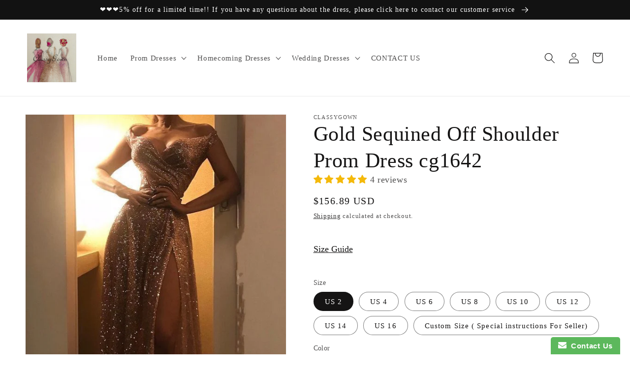

--- FILE ---
content_type: text/html; charset=utf-8
request_url: https://classygownss.com/products/gold-sequined-off-shoulder-prom-dress-cg1642
body_size: 39326
content:
<!doctype html>
<html class="no-js" lang="en">
  <head>
    <meta charset="utf-8">
    <meta http-equiv="X-UA-Compatible" content="IE=edge">
    <meta name="viewport" content="width=device-width,initial-scale=1">
    <meta name="theme-color" content="">
    <link rel="canonical" href="https://classygownss.com/products/gold-sequined-off-shoulder-prom-dress-cg1642">
    <link rel="preconnect" href="https://cdn.shopify.com" crossorigin><title>
      Gold Sequined Off Shoulder Prom Dress cg1642
 &ndash; classygown</title>

    
      <meta name="description" content="Customized service and Rush order are available. *** Customers need to know : All of the dresses don&#39;t come &quot;on the shelf&quot;（Our Dresses are all custom-made）.We strongly recommend you to select &quot;Custom Made&quot; to ensure the dress will fit you when it arrives. .   This dress could be custom made, there are no extra cost to ">
    

    

<meta property="og:site_name" content="classygown">
<meta property="og:url" content="https://classygownss.com/products/gold-sequined-off-shoulder-prom-dress-cg1642">
<meta property="og:title" content="Gold Sequined Off Shoulder Prom Dress cg1642">
<meta property="og:type" content="product">
<meta property="og:description" content="Customized service and Rush order are available. *** Customers need to know : All of the dresses don&#39;t come &quot;on the shelf&quot;（Our Dresses are all custom-made）.We strongly recommend you to select &quot;Custom Made&quot; to ensure the dress will fit you when it arrives. .   This dress could be custom made, there are no extra cost to "><meta property="og:image" content="http://classygownss.com/cdn/shop/products/cg1642.jpg?v=1562208298">
  <meta property="og:image:secure_url" content="https://classygownss.com/cdn/shop/products/cg1642.jpg?v=1562208298">
  <meta property="og:image:width" content="563">
  <meta property="og:image:height" content="751"><meta property="og:price:amount" content="156.89">
  <meta property="og:price:currency" content="USD"><meta name="twitter:card" content="summary_large_image">
<meta name="twitter:title" content="Gold Sequined Off Shoulder Prom Dress cg1642">
<meta name="twitter:description" content="Customized service and Rush order are available. *** Customers need to know : All of the dresses don&#39;t come &quot;on the shelf&quot;（Our Dresses are all custom-made）.We strongly recommend you to select &quot;Custom Made&quot; to ensure the dress will fit you when it arrives. .   This dress could be custom made, there are no extra cost to ">


    <script src="//classygownss.com/cdn/shop/t/16/assets/global.js?v=24850326154503943211659423553" defer="defer"></script>
    <script>window.performance && window.performance.mark && window.performance.mark('shopify.content_for_header.start');</script><meta id="shopify-digital-wallet" name="shopify-digital-wallet" content="/9097510975/digital_wallets/dialog">
<meta name="shopify-checkout-api-token" content="083363249c3116a8e58661ec77e8ac8c">
<meta id="in-context-paypal-metadata" data-shop-id="9097510975" data-venmo-supported="true" data-environment="production" data-locale="en_US" data-paypal-v4="true" data-currency="USD">
<link rel="alternate" hreflang="x-default" href="https://classygownss.com/products/gold-sequined-off-shoulder-prom-dress-cg1642">
<link rel="alternate" hreflang="de" href="https://classygownss.com/de/products/gold-sequined-off-shoulder-prom-dress-cg1642">
<link rel="alternate" hreflang="en-AU" href="https://classygownss.com/en-au/products/gold-sequined-off-shoulder-prom-dress-cg1642">
<link rel="alternate" hreflang="en-CA" href="https://classygownss.com/en-ca/products/gold-sequined-off-shoulder-prom-dress-cg1642">
<link rel="alternate" hreflang="en-GB" href="https://classygownss.com/en-gb/products/gold-sequined-off-shoulder-prom-dress-cg1642">
<link rel="alternate" hreflang="en-DE" href="https://classygownss.com/en-de/products/gold-sequined-off-shoulder-prom-dress-cg1642">
<link rel="alternate" type="application/json+oembed" href="https://classygownss.com/products/gold-sequined-off-shoulder-prom-dress-cg1642.oembed">
<script async="async" src="/checkouts/internal/preloads.js?locale=en-US"></script>
<script id="shopify-features" type="application/json">{"accessToken":"083363249c3116a8e58661ec77e8ac8c","betas":["rich-media-storefront-analytics"],"domain":"classygownss.com","predictiveSearch":true,"shopId":9097510975,"locale":"en"}</script>
<script>var Shopify = Shopify || {};
Shopify.shop = "classygown.myshopify.com";
Shopify.locale = "en";
Shopify.currency = {"active":"USD","rate":"1.0"};
Shopify.country = "US";
Shopify.theme = {"name":"Dawn","id":130944991391,"schema_name":"Dawn","schema_version":"6.0.2","theme_store_id":887,"role":"main"};
Shopify.theme.handle = "null";
Shopify.theme.style = {"id":null,"handle":null};
Shopify.cdnHost = "classygownss.com/cdn";
Shopify.routes = Shopify.routes || {};
Shopify.routes.root = "/";</script>
<script type="module">!function(o){(o.Shopify=o.Shopify||{}).modules=!0}(window);</script>
<script>!function(o){function n(){var o=[];function n(){o.push(Array.prototype.slice.apply(arguments))}return n.q=o,n}var t=o.Shopify=o.Shopify||{};t.loadFeatures=n(),t.autoloadFeatures=n()}(window);</script>
<script id="shop-js-analytics" type="application/json">{"pageType":"product"}</script>
<script defer="defer" async type="module" src="//classygownss.com/cdn/shopifycloud/shop-js/modules/v2/client.init-shop-cart-sync_CGREiBkR.en.esm.js"></script>
<script defer="defer" async type="module" src="//classygownss.com/cdn/shopifycloud/shop-js/modules/v2/chunk.common_Bt2Up4BP.esm.js"></script>
<script type="module">
  await import("//classygownss.com/cdn/shopifycloud/shop-js/modules/v2/client.init-shop-cart-sync_CGREiBkR.en.esm.js");
await import("//classygownss.com/cdn/shopifycloud/shop-js/modules/v2/chunk.common_Bt2Up4BP.esm.js");

  window.Shopify.SignInWithShop?.initShopCartSync?.({"fedCMEnabled":true,"windoidEnabled":true});

</script>
<script>(function() {
  var isLoaded = false;
  function asyncLoad() {
    if (isLoaded) return;
    isLoaded = true;
    var urls = ["https:\/\/www.improvedcontactform.com\/icf.js?shop=classygown.myshopify.com","\/\/shopify.privy.com\/widget.js?shop=classygown.myshopify.com","https:\/\/cdn.hextom.com\/js\/ultimatesalesboost.js?shop=classygown.myshopify.com"];
    for (var i = 0; i < urls.length; i++) {
      var s = document.createElement('script');
      s.type = 'text/javascript';
      s.async = true;
      s.src = urls[i];
      var x = document.getElementsByTagName('script')[0];
      x.parentNode.insertBefore(s, x);
    }
  };
  if(window.attachEvent) {
    window.attachEvent('onload', asyncLoad);
  } else {
    window.addEventListener('load', asyncLoad, false);
  }
})();</script>
<script id="__st">var __st={"a":9097510975,"offset":28800,"reqid":"203c8631-2cdb-4955-98b0-2f1de594aa5c-1762812043","pageurl":"classygownss.com\/products\/gold-sequined-off-shoulder-prom-dress-cg1642","u":"896b5e2f52b8","p":"product","rtyp":"product","rid":1902020722751};</script>
<script>window.ShopifyPaypalV4VisibilityTracking = true;</script>
<script id="captcha-bootstrap">!function(){'use strict';const t='contact',e='account',n='new_comment',o=[[t,t],['blogs',n],['comments',n],[t,'customer']],c=[[e,'customer_login'],[e,'guest_login'],[e,'recover_customer_password'],[e,'create_customer']],r=t=>t.map((([t,e])=>`form[action*='/${t}']:not([data-nocaptcha='true']) input[name='form_type'][value='${e}']`)).join(','),a=t=>()=>t?[...document.querySelectorAll(t)].map((t=>t.form)):[];function s(){const t=[...o],e=r(t);return a(e)}const i='password',u='form_key',d=['recaptcha-v3-token','g-recaptcha-response','h-captcha-response',i],f=()=>{try{return window.sessionStorage}catch{return}},m='__shopify_v',_=t=>t.elements[u];function p(t,e,n=!1){try{const o=window.sessionStorage,c=JSON.parse(o.getItem(e)),{data:r}=function(t){const{data:e,action:n}=t;return t[m]||n?{data:e,action:n}:{data:t,action:n}}(c);for(const[e,n]of Object.entries(r))t.elements[e]&&(t.elements[e].value=n);n&&o.removeItem(e)}catch(o){console.error('form repopulation failed',{error:o})}}const l='form_type',E='cptcha';function T(t){t.dataset[E]=!0}const w=window,h=w.document,L='Shopify',v='ce_forms',y='captcha';let A=!1;((t,e)=>{const n=(g='f06e6c50-85a8-45c8-87d0-21a2b65856fe',I='https://cdn.shopify.com/shopifycloud/storefront-forms-hcaptcha/ce_storefront_forms_captcha_hcaptcha.v1.5.2.iife.js',D={infoText:'Protected by hCaptcha',privacyText:'Privacy',termsText:'Terms'},(t,e,n)=>{const o=w[L][v],c=o.bindForm;if(c)return c(t,g,e,D).then(n);var r;o.q.push([[t,g,e,D],n]),r=I,A||(h.body.append(Object.assign(h.createElement('script'),{id:'captcha-provider',async:!0,src:r})),A=!0)});var g,I,D;w[L]=w[L]||{},w[L][v]=w[L][v]||{},w[L][v].q=[],w[L][y]=w[L][y]||{},w[L][y].protect=function(t,e){n(t,void 0,e),T(t)},Object.freeze(w[L][y]),function(t,e,n,w,h,L){const[v,y,A,g]=function(t,e,n){const i=e?o:[],u=t?c:[],d=[...i,...u],f=r(d),m=r(i),_=r(d.filter((([t,e])=>n.includes(e))));return[a(f),a(m),a(_),s()]}(w,h,L),I=t=>{const e=t.target;return e instanceof HTMLFormElement?e:e&&e.form},D=t=>v().includes(t);t.addEventListener('submit',(t=>{const e=I(t);if(!e)return;const n=D(e)&&!e.dataset.hcaptchaBound&&!e.dataset.recaptchaBound,o=_(e),c=g().includes(e)&&(!o||!o.value);(n||c)&&t.preventDefault(),c&&!n&&(function(t){try{if(!f())return;!function(t){const e=f();if(!e)return;const n=_(t);if(!n)return;const o=n.value;o&&e.removeItem(o)}(t);const e=Array.from(Array(32),(()=>Math.random().toString(36)[2])).join('');!function(t,e){_(t)||t.append(Object.assign(document.createElement('input'),{type:'hidden',name:u})),t.elements[u].value=e}(t,e),function(t,e){const n=f();if(!n)return;const o=[...t.querySelectorAll(`input[type='${i}']`)].map((({name:t})=>t)),c=[...d,...o],r={};for(const[a,s]of new FormData(t).entries())c.includes(a)||(r[a]=s);n.setItem(e,JSON.stringify({[m]:1,action:t.action,data:r}))}(t,e)}catch(e){console.error('failed to persist form',e)}}(e),e.submit())}));const S=(t,e)=>{t&&!t.dataset[E]&&(n(t,e.some((e=>e===t))),T(t))};for(const o of['focusin','change'])t.addEventListener(o,(t=>{const e=I(t);D(e)&&S(e,y())}));const B=e.get('form_key'),M=e.get(l),P=B&&M;t.addEventListener('DOMContentLoaded',(()=>{const t=y();if(P)for(const e of t)e.elements[l].value===M&&p(e,B);[...new Set([...A(),...v().filter((t=>'true'===t.dataset.shopifyCaptcha))])].forEach((e=>S(e,t)))}))}(h,new URLSearchParams(w.location.search),n,t,e,['guest_login'])})(!0,!0)}();</script>
<script integrity="sha256-52AcMU7V7pcBOXWImdc/TAGTFKeNjmkeM1Pvks/DTgc=" data-source-attribution="shopify.loadfeatures" defer="defer" src="//classygownss.com/cdn/shopifycloud/storefront/assets/storefront/load_feature-81c60534.js" crossorigin="anonymous"></script>
<script data-source-attribution="shopify.dynamic_checkout.dynamic.init">var Shopify=Shopify||{};Shopify.PaymentButton=Shopify.PaymentButton||{isStorefrontPortableWallets:!0,init:function(){window.Shopify.PaymentButton.init=function(){};var t=document.createElement("script");t.src="https://classygownss.com/cdn/shopifycloud/portable-wallets/latest/portable-wallets.en.js",t.type="module",document.head.appendChild(t)}};
</script>
<script data-source-attribution="shopify.dynamic_checkout.buyer_consent">
  function portableWalletsHideBuyerConsent(e){var t=document.getElementById("shopify-buyer-consent"),n=document.getElementById("shopify-subscription-policy-button");t&&n&&(t.classList.add("hidden"),t.setAttribute("aria-hidden","true"),n.removeEventListener("click",e))}function portableWalletsShowBuyerConsent(e){var t=document.getElementById("shopify-buyer-consent"),n=document.getElementById("shopify-subscription-policy-button");t&&n&&(t.classList.remove("hidden"),t.removeAttribute("aria-hidden"),n.addEventListener("click",e))}window.Shopify?.PaymentButton&&(window.Shopify.PaymentButton.hideBuyerConsent=portableWalletsHideBuyerConsent,window.Shopify.PaymentButton.showBuyerConsent=portableWalletsShowBuyerConsent);
</script>
<script>
  function portableWalletsCleanup(e){e&&e.src&&console.error("Failed to load portable wallets script "+e.src);var t=document.querySelectorAll("shopify-accelerated-checkout .shopify-payment-button__skeleton, shopify-accelerated-checkout-cart .wallet-cart-button__skeleton"),e=document.getElementById("shopify-buyer-consent");for(let e=0;e<t.length;e++)t[e].remove();e&&e.remove()}function portableWalletsNotLoadedAsModule(e){e instanceof ErrorEvent&&"string"==typeof e.message&&e.message.includes("import.meta")&&"string"==typeof e.filename&&e.filename.includes("portable-wallets")&&(window.removeEventListener("error",portableWalletsNotLoadedAsModule),window.Shopify.PaymentButton.failedToLoad=e,"loading"===document.readyState?document.addEventListener("DOMContentLoaded",window.Shopify.PaymentButton.init):window.Shopify.PaymentButton.init())}window.addEventListener("error",portableWalletsNotLoadedAsModule);
</script>

<script type="module" src="https://classygownss.com/cdn/shopifycloud/portable-wallets/latest/portable-wallets.en.js" onError="portableWalletsCleanup(this)" crossorigin="anonymous"></script>
<script nomodule>
  document.addEventListener("DOMContentLoaded", portableWalletsCleanup);
</script>

<link id="shopify-accelerated-checkout-styles" rel="stylesheet" media="screen" href="https://classygownss.com/cdn/shopifycloud/portable-wallets/latest/accelerated-checkout-backwards-compat.css" crossorigin="anonymous">
<style id="shopify-accelerated-checkout-cart">
        #shopify-buyer-consent {
  margin-top: 1em;
  display: inline-block;
  width: 100%;
}

#shopify-buyer-consent.hidden {
  display: none;
}

#shopify-subscription-policy-button {
  background: none;
  border: none;
  padding: 0;
  text-decoration: underline;
  font-size: inherit;
  cursor: pointer;
}

#shopify-subscription-policy-button::before {
  box-shadow: none;
}

      </style>
<script id="sections-script" data-sections="product-recommendations,header,footer" defer="defer" src="//classygownss.com/cdn/shop/t/16/compiled_assets/scripts.js?1542"></script>
<script>window.performance && window.performance.mark && window.performance.mark('shopify.content_for_header.end');</script>


    <style data-shopify>
      
      
      
      
      

      :root {
        --font-body-family: "New York", Iowan Old Style, Apple Garamond, Baskerville, Times New Roman, Droid Serif, Times, Source Serif Pro, serif, Apple Color Emoji, Segoe UI Emoji, Segoe UI Symbol;
        --font-body-style: normal;
        --font-body-weight: 400;
        --font-body-weight-bold: 700;

        --font-heading-family: "New York", Iowan Old Style, Apple Garamond, Baskerville, Times New Roman, Droid Serif, Times, Source Serif Pro, serif, Apple Color Emoji, Segoe UI Emoji, Segoe UI Symbol;
        --font-heading-style: normal;
        --font-heading-weight: 400;

        --font-body-scale: 1.1;
        --font-heading-scale: 0.9545454545454546;

        --color-base-text: 21, 20, 20;
        --color-shadow: 21, 20, 20;
        --color-base-background-1: 255, 255, 255;
        --color-base-background-2: 243, 243, 243;
        --color-base-solid-button-labels: 255, 255, 255;
        --color-base-outline-button-labels: 21, 20, 20;
        --color-base-accent-1: 18, 18, 18;
        --color-base-accent-2: 51, 79, 180;
        --payment-terms-background-color: #ffffff;

        --gradient-base-background-1: #ffffff;
        --gradient-base-background-2: #f3f3f3;
        --gradient-base-accent-1: #121212;
        --gradient-base-accent-2: #334fb4;

        --media-padding: px;
        --media-border-opacity: 0.05;
        --media-border-width: 1px;
        --media-radius: 0px;
        --media-shadow-opacity: 0.0;
        --media-shadow-horizontal-offset: 0px;
        --media-shadow-vertical-offset: 4px;
        --media-shadow-blur-radius: 5px;
        --media-shadow-visible: 0;

        --page-width: 120rem;
        --page-width-margin: 0rem;

        --card-image-padding: 0.0rem;
        --card-corner-radius: 0.0rem;
        --card-text-alignment: left;
        --card-border-width: 0.0rem;
        --card-border-opacity: 0.1;
        --card-shadow-opacity: 0.0;
        --card-shadow-visible: 0;
        --card-shadow-horizontal-offset: 0.0rem;
        --card-shadow-vertical-offset: 0.4rem;
        --card-shadow-blur-radius: 0.5rem;

        --badge-corner-radius: 4.0rem;

        --popup-border-width: 1px;
        --popup-border-opacity: 0.1;
        --popup-corner-radius: 0px;
        --popup-shadow-opacity: 0.0;
        --popup-shadow-horizontal-offset: 0px;
        --popup-shadow-vertical-offset: 4px;
        --popup-shadow-blur-radius: 5px;

        --drawer-border-width: 1px;
        --drawer-border-opacity: 0.1;
        --drawer-shadow-opacity: 0.0;
        --drawer-shadow-horizontal-offset: 0px;
        --drawer-shadow-vertical-offset: 4px;
        --drawer-shadow-blur-radius: 5px;

        --spacing-sections-desktop: 0px;
        --spacing-sections-mobile: 0px;

        --grid-desktop-vertical-spacing: 8px;
        --grid-desktop-horizontal-spacing: 8px;
        --grid-mobile-vertical-spacing: 4px;
        --grid-mobile-horizontal-spacing: 4px;

        --text-boxes-border-opacity: 0.1;
        --text-boxes-border-width: 0px;
        --text-boxes-radius: 0px;
        --text-boxes-shadow-opacity: 0.0;
        --text-boxes-shadow-visible: 0;
        --text-boxes-shadow-horizontal-offset: 0px;
        --text-boxes-shadow-vertical-offset: 4px;
        --text-boxes-shadow-blur-radius: 5px;

        --buttons-radius: 0px;
        --buttons-radius-outset: 0px;
        --buttons-border-width: 1px;
        --buttons-border-opacity: 1.0;
        --buttons-shadow-opacity: 0.0;
        --buttons-shadow-visible: 0;
        --buttons-shadow-horizontal-offset: 0px;
        --buttons-shadow-vertical-offset: 4px;
        --buttons-shadow-blur-radius: 5px;
        --buttons-border-offset: 0px;

        --inputs-radius: 0px;
        --inputs-border-width: 1px;
        --inputs-border-opacity: 0.55;
        --inputs-shadow-opacity: 0.0;
        --inputs-shadow-horizontal-offset: 0px;
        --inputs-margin-offset: 0px;
        --inputs-shadow-vertical-offset: 4px;
        --inputs-shadow-blur-radius: 5px;
        --inputs-radius-outset: 0px;

        --variant-pills-radius: 40px;
        --variant-pills-border-width: 1px;
        --variant-pills-border-opacity: 0.55;
        --variant-pills-shadow-opacity: 0.0;
        --variant-pills-shadow-horizontal-offset: 0px;
        --variant-pills-shadow-vertical-offset: 4px;
        --variant-pills-shadow-blur-radius: 5px;
      }

      *,
      *::before,
      *::after {
        box-sizing: inherit;
      }

      html {
        box-sizing: border-box;
        font-size: calc(var(--font-body-scale) * 62.5%);
        height: 100%;
      }

      body {
        display: grid;
        grid-template-rows: auto auto 1fr auto;
        grid-template-columns: 100%;
        min-height: 100%;
        margin: 0;
        font-size: 1.5rem;
        letter-spacing: 0.06rem;
        line-height: calc(1 + 0.8 / var(--font-body-scale));
        font-family: var(--font-body-family);
        font-style: var(--font-body-style);
        font-weight: var(--font-body-weight);
      }

      @media screen and (min-width: 750px) {
        body {
          font-size: 1.6rem;
        }
      }
    </style>

    <link href="//classygownss.com/cdn/shop/t/16/assets/base.css?v=19666067365360246481659423555" rel="stylesheet" type="text/css" media="all" />
<link rel="stylesheet" href="//classygownss.com/cdn/shop/t/16/assets/component-predictive-search.css?v=165644661289088488651659423553" media="print" onload="this.media='all'"><script>document.documentElement.className = document.documentElement.className.replace('no-js', 'js');
    if (Shopify.designMode) {
      document.documentElement.classList.add('shopify-design-mode');
    }
    </script>
  <!-- BEGIN app block: shopify://apps/judge-me-reviews/blocks/judgeme_core/61ccd3b1-a9f2-4160-9fe9-4fec8413e5d8 --><!-- Start of Judge.me Core -->




<link rel="dns-prefetch" href="https://cdnwidget.judge.me">
<link rel="dns-prefetch" href="https://cdn.judge.me">
<link rel="dns-prefetch" href="https://cdn1.judge.me">
<link rel="dns-prefetch" href="https://api.judge.me">

<script data-cfasync='false' class='jdgm-settings-script'>window.jdgmSettings={"pagination":5,"disable_web_reviews":false,"badge_no_review_text":"No reviews","badge_n_reviews_text":"{{ n }} review/reviews","badge_star_color":"#f4b90a","hide_badge_preview_if_no_reviews":true,"badge_hide_text":false,"enforce_center_preview_badge":false,"widget_title":"Customer Reviews","widget_open_form_text":"Write a review","widget_close_form_text":"Cancel review","widget_refresh_page_text":"Refresh page","widget_summary_text":"Based on {{ number_of_reviews }} review/reviews","widget_no_review_text":"Be the first to write a review","widget_name_field_text":"Name","widget_verified_name_field_text":"Verified Name (public)","widget_name_placeholder_text":"Enter your name (public)","widget_required_field_error_text":"This field is required.","widget_email_field_text":"Email","widget_verified_email_field_text":"Verified Email (private, can not be edited)","widget_email_placeholder_text":"Enter your email (private)","widget_email_field_error_text":"Please enter a valid email address.","widget_rating_field_text":"Rating","widget_review_title_field_text":"Review Title","widget_review_title_placeholder_text":"Give your review a title","widget_review_body_field_text":"Review","widget_review_body_placeholder_text":"Write your comments here","widget_pictures_field_text":"Picture/Video (optional)","widget_submit_review_text":"Submit Review","widget_submit_verified_review_text":"Submit Verified Review","widget_submit_success_msg_with_auto_publish":"Thank you! Please refresh the page in a few moments to see your review. You can remove or edit your review by logging into \u003ca href='https://judge.me/login' target='_blank' rel='nofollow noopener'\u003eJudge.me\u003c/a\u003e","widget_submit_success_msg_no_auto_publish":"Thank you! Your review will be published as soon as it is approved by the shop admin. You can remove or edit your review by logging into \u003ca href='https://judge.me/login' target='_blank' rel='nofollow noopener'\u003eJudge.me\u003c/a\u003e","widget_show_default_reviews_out_of_total_text":"Showing {{ n_reviews_shown }} out of {{ n_reviews }} reviews.","widget_show_all_link_text":"Show all","widget_show_less_link_text":"Show less","widget_author_said_text":"{{ reviewer_name }} said:","widget_days_text":"{{ n }} days ago","widget_weeks_text":"{{ n }} week/weeks ago","widget_months_text":"{{ n }} month/months ago","widget_years_text":"{{ n }} year/years ago","widget_yesterday_text":"Yesterday","widget_today_text":"Today","widget_replied_text":"\u003e\u003e {{ shop_name }} replied:","widget_read_more_text":"Read more","widget_rating_filter_see_all_text":"See all reviews","widget_sorting_most_recent_text":"Most Recent","widget_sorting_highest_rating_text":"Highest Rating","widget_sorting_lowest_rating_text":"Lowest Rating","widget_sorting_with_pictures_text":"Only Pictures","widget_sorting_most_helpful_text":"Most Helpful","widget_open_question_form_text":"Ask a question","widget_reviews_subtab_text":"Reviews","widget_questions_subtab_text":"Questions","widget_question_label_text":"Question","widget_answer_label_text":"Answer","widget_question_placeholder_text":"Write your question here","widget_submit_question_text":"Submit Question","widget_question_submit_success_text":"Thank you for your question! We will notify you once it gets answered.","widget_star_color":"#f4b90a","verified_badge_text":"Verified","verified_badge_placement":"left-of-reviewer-name","widget_hide_border":false,"widget_social_share":false,"all_reviews_include_out_of_store_products":true,"all_reviews_out_of_store_text":"(out of store)","all_reviews_product_name_prefix_text":"about","enable_review_pictures":true,"widget_product_reviews_subtab_text":"Product Reviews","widget_shop_reviews_subtab_text":"Shop Reviews","widget_sorting_pictures_first_text":"Pictures First","floating_tab_button_name":"★ Judge.me Reviews","floating_tab_title":"Let customers speak for us","floating_tab_url":"https://classygownss.com/pages/reviews","all_reviews_text_badge_text":"Customers rate us {{ shop.metafields.judgeme.all_reviews_rating | round: 1 }}/5 based on {{ shop.metafields.judgeme.all_reviews_count }} reviews.","all_reviews_text_badge_url":"https://classygownss.com/pages/reviews","featured_carousel_title":"Let customers speak for us","featured_carousel_count_text":"from {{ n }} reviews","featured_carousel_url":"https://classygownss.com/pages/reviews","verified_count_badge_url":"https://classygownss.com/pages/reviews","picture_reminder_submit_button":"Upload Pictures","enable_review_videos":true,"mute_video_by_default":true,"widget_sorting_videos_first_text":"Videos First","widget_review_pending_text":"Pending","remove_microdata_snippet":true,"preview_badge_no_question_text":"No questions","preview_badge_n_question_text":"{{ number_of_questions }} question/questions","widget_search_bar_placeholder":"Search reviews","widget_sorting_verified_only_text":"Verified only","all_reviews_page_load_more_text":"Load More Reviews","widget_public_name_text":"displayed publicly like","default_reviewer_name_has_non_latin":true,"widget_reviewer_anonymous":"Anonymous","medals_widget_title":"Judge.me Review Medals","widget_invalid_yt_video_url_error_text":"Not a YouTube video URL","widget_max_length_field_error_text":"Please enter no more than {0} characters.","widget_load_with_code_splitting":true,"widget_ugc_title":"Made by us, Shared by you","widget_ugc_subtitle":"Tag us to see your picture featured in our page","widget_ugc_primary_button_text":"Buy Now","widget_ugc_secondary_button_text":"Load More","widget_ugc_reviews_button_text":"View Reviews","widget_rating_metafield_value_type":true,"widget_summary_average_rating_text":"{{ average_rating }} out of 5","widget_media_grid_title":"Customer photos \u0026 videos","widget_media_grid_see_more_text":"See more","widget_verified_by_judgeme_text":"Verified by Judge.me","widget_verified_by_judgeme_text_in_store_medals":"Verified by Judge.me","widget_media_field_exceed_quantity_message":"Sorry, we can only accept {{ max_media }} for one review.","widget_media_field_exceed_limit_message":"{{ file_name }} is too large, please select a {{ media_type }} less than {{ size_limit }}MB.","widget_review_submitted_text":"Review Submitted!","widget_question_submitted_text":"Question Submitted!","widget_close_form_text_question":"Cancel","widget_write_your_answer_here_text":"Write your answer here","widget_show_collected_by_judgeme":false,"widget_collected_by_judgeme_text":"collected by Judge.me","widget_load_more_text":"Load More","widget_full_review_text":"Full Review","widget_read_more_reviews_text":"Read More Reviews","widget_read_questions_text":"Read Questions","widget_questions_and_answers_text":"Questions \u0026 Answers","widget_verified_by_text":"Verified by","widget_number_of_reviews_text":"{{ number_of_reviews }} reviews","widget_back_button_text":"Back","widget_next_button_text":"Next","custom_forms_style":"vertical","preview_badge_collection_page_install_preference":true,"preview_badge_product_page_install_preference":true,"review_widget_best_location":true,"platform":"shopify","branding_url":"https://judge.me/reviews/classygown.myshopify.com","branding_text":"Powered by Judge.me","locale":"en","reply_name":"classygown","widget_version":"2.1","footer":true,"autopublish":true,"review_dates":true,"enable_custom_form":false};</script> <style class='jdgm-settings-style'>.jdgm-xx{left:0}:not(.jdgm-prev-badge__stars)>.jdgm-star{color:#f4b90a}.jdgm-histogram .jdgm-star.jdgm-star{color:#f4b90a}.jdgm-preview-badge .jdgm-star.jdgm-star{color:#f4b90a}.jdgm-prev-badge[data-average-rating='0.00']{display:none !important}.jdgm-author-all-initials{display:none !important}.jdgm-author-last-initial{display:none !important}.jdgm-rev-widg__title{visibility:hidden}.jdgm-rev-widg__summary-text{visibility:hidden}.jdgm-prev-badge__text{visibility:hidden}.jdgm-rev__replier:before{content:'classygownss.com'}.jdgm-rev__prod-link-prefix:before{content:'about'}.jdgm-rev__out-of-store-text:before{content:'(out of store)'}@media only screen and (min-width: 768px){.jdgm-rev__pics .jdgm-rev_all-rev-page-picture-separator,.jdgm-rev__pics .jdgm-rev__product-picture{display:none}}@media only screen and (max-width: 768px){.jdgm-rev__pics .jdgm-rev_all-rev-page-picture-separator,.jdgm-rev__pics .jdgm-rev__product-picture{display:none}}.jdgm-preview-badge[data-template="index"]{display:none !important}.jdgm-verified-count-badget[data-from-snippet="true"]{display:none !important}.jdgm-carousel-wrapper[data-from-snippet="true"]{display:none !important}.jdgm-all-reviews-text[data-from-snippet="true"]{display:none !important}.jdgm-medals-section[data-from-snippet="true"]{display:none !important}.jdgm-ugc-media-wrapper[data-from-snippet="true"]{display:none !important}
</style>

  
  
  
  <style class='jdgm-miracle-styles'>
  @-webkit-keyframes jdgm-spin{0%{-webkit-transform:rotate(0deg);-ms-transform:rotate(0deg);transform:rotate(0deg)}100%{-webkit-transform:rotate(359deg);-ms-transform:rotate(359deg);transform:rotate(359deg)}}@keyframes jdgm-spin{0%{-webkit-transform:rotate(0deg);-ms-transform:rotate(0deg);transform:rotate(0deg)}100%{-webkit-transform:rotate(359deg);-ms-transform:rotate(359deg);transform:rotate(359deg)}}@font-face{font-family:'JudgemeStar';src:url("[data-uri]") format("woff");font-weight:normal;font-style:normal}.jdgm-star{font-family:'JudgemeStar';display:inline !important;text-decoration:none !important;padding:0 4px 0 0 !important;margin:0 !important;font-weight:bold;opacity:1;-webkit-font-smoothing:antialiased;-moz-osx-font-smoothing:grayscale}.jdgm-star:hover{opacity:1}.jdgm-star:last-of-type{padding:0 !important}.jdgm-star.jdgm--on:before{content:"\e000"}.jdgm-star.jdgm--off:before{content:"\e001"}.jdgm-star.jdgm--half:before{content:"\e002"}.jdgm-widget *{margin:0;line-height:1.4;-webkit-box-sizing:border-box;-moz-box-sizing:border-box;box-sizing:border-box;-webkit-overflow-scrolling:touch}.jdgm-hidden{display:none !important;visibility:hidden !important}.jdgm-temp-hidden{display:none}.jdgm-spinner{width:40px;height:40px;margin:auto;border-radius:50%;border-top:2px solid #eee;border-right:2px solid #eee;border-bottom:2px solid #eee;border-left:2px solid #ccc;-webkit-animation:jdgm-spin 0.8s infinite linear;animation:jdgm-spin 0.8s infinite linear}.jdgm-prev-badge{display:block !important}

</style>


  
  
   


<script data-cfasync='false' class='jdgm-script'>
!function(e){window.jdgm=window.jdgm||{},jdgm.CDN_HOST="https://cdnwidget.judge.me/",jdgm.API_HOST="https://api.judge.me/",jdgm.CDN_BASE_URL="https://cdn.shopify.com/extensions/019a5eb5-0dc5-7e74-86f0-08347215dbed/judgeme-extensions-193/assets/",
jdgm.docReady=function(d){(e.attachEvent?"complete"===e.readyState:"loading"!==e.readyState)?
setTimeout(d,0):e.addEventListener("DOMContentLoaded",d)},jdgm.loadCSS=function(d,t,o,a){
!o&&jdgm.loadCSS.requestedUrls.indexOf(d)>=0||(jdgm.loadCSS.requestedUrls.push(d),
(a=e.createElement("link")).rel="stylesheet",a.class="jdgm-stylesheet",a.media="nope!",
a.href=d,a.onload=function(){this.media="all",t&&setTimeout(t)},e.body.appendChild(a))},
jdgm.loadCSS.requestedUrls=[],jdgm.loadJS=function(e,d){var t=new XMLHttpRequest;
t.onreadystatechange=function(){4===t.readyState&&(Function(t.response)(),d&&d(t.response))},
t.open("GET",e),t.send()},jdgm.docReady((function(){(window.jdgmLoadCSS||e.querySelectorAll(
".jdgm-widget, .jdgm-all-reviews-page").length>0)&&(jdgmSettings.widget_load_with_code_splitting?
parseFloat(jdgmSettings.widget_version)>=3?jdgm.loadCSS(jdgm.CDN_HOST+"widget_v3/base.css"):
jdgm.loadCSS(jdgm.CDN_HOST+"widget/base.css"):jdgm.loadCSS(jdgm.CDN_HOST+"shopify_v2.css"),
jdgm.loadJS(jdgm.CDN_HOST+"loader.js"))}))}(document);
</script>
<noscript><link rel="stylesheet" type="text/css" media="all" href="https://cdnwidget.judge.me/shopify_v2.css"></noscript>

<!-- BEGIN app snippet: theme_fix_tags --><script>
  (function() {
    var jdgmThemeFixes = null;
    if (!jdgmThemeFixes) return;
    var thisThemeFix = jdgmThemeFixes[Shopify.theme.id];
    if (!thisThemeFix) return;

    if (thisThemeFix.html) {
      document.addEventListener("DOMContentLoaded", function() {
        var htmlDiv = document.createElement('div');
        htmlDiv.classList.add('jdgm-theme-fix-html');
        htmlDiv.innerHTML = thisThemeFix.html;
        document.body.append(htmlDiv);
      });
    };

    if (thisThemeFix.css) {
      var styleTag = document.createElement('style');
      styleTag.classList.add('jdgm-theme-fix-style');
      styleTag.innerHTML = thisThemeFix.css;
      document.head.append(styleTag);
    };

    if (thisThemeFix.js) {
      var scriptTag = document.createElement('script');
      scriptTag.classList.add('jdgm-theme-fix-script');
      scriptTag.innerHTML = thisThemeFix.js;
      document.head.append(scriptTag);
    };
  })();
</script>
<!-- END app snippet -->
<!-- End of Judge.me Core -->



<!-- END app block --><script src="https://cdn.shopify.com/extensions/019a5eb5-0dc5-7e74-86f0-08347215dbed/judgeme-extensions-193/assets/loader.js" type="text/javascript" defer="defer"></script>
<script src="https://cdn.shopify.com/extensions/c03abd7c-e601-4714-b5d1-e578ed8d6551/fordeer-sales-popup-235/assets/fordeer-asset-loader.min.js" type="text/javascript" defer="defer"></script>
<link href="https://cdn.shopify.com/extensions/c03abd7c-e601-4714-b5d1-e578ed8d6551/fordeer-sales-popup-235/assets/style.css" rel="stylesheet" type="text/css" media="all">
<link href="https://monorail-edge.shopifysvc.com" rel="dns-prefetch">
<script>(function(){if ("sendBeacon" in navigator && "performance" in window) {try {var session_token_from_headers = performance.getEntriesByType('navigation')[0].serverTiming.find(x => x.name == '_s').description;} catch {var session_token_from_headers = undefined;}var session_cookie_matches = document.cookie.match(/_shopify_s=([^;]*)/);var session_token_from_cookie = session_cookie_matches && session_cookie_matches.length === 2 ? session_cookie_matches[1] : "";var session_token = session_token_from_headers || session_token_from_cookie || "";function handle_abandonment_event(e) {var entries = performance.getEntries().filter(function(entry) {return /monorail-edge.shopifysvc.com/.test(entry.name);});if (!window.abandonment_tracked && entries.length === 0) {window.abandonment_tracked = true;var currentMs = Date.now();var navigation_start = performance.timing.navigationStart;var payload = {shop_id: 9097510975,url: window.location.href,navigation_start,duration: currentMs - navigation_start,session_token,page_type: "product"};window.navigator.sendBeacon("https://monorail-edge.shopifysvc.com/v1/produce", JSON.stringify({schema_id: "online_store_buyer_site_abandonment/1.1",payload: payload,metadata: {event_created_at_ms: currentMs,event_sent_at_ms: currentMs}}));}}window.addEventListener('pagehide', handle_abandonment_event);}}());</script>
<script id="web-pixels-manager-setup">(function e(e,d,r,n,o){if(void 0===o&&(o={}),!Boolean(null===(a=null===(i=window.Shopify)||void 0===i?void 0:i.analytics)||void 0===a?void 0:a.replayQueue)){var i,a;window.Shopify=window.Shopify||{};var t=window.Shopify;t.analytics=t.analytics||{};var s=t.analytics;s.replayQueue=[],s.publish=function(e,d,r){return s.replayQueue.push([e,d,r]),!0};try{self.performance.mark("wpm:start")}catch(e){}var l=function(){var e={modern:/Edge?\/(1{2}[4-9]|1[2-9]\d|[2-9]\d{2}|\d{4,})\.\d+(\.\d+|)|Firefox\/(1{2}[4-9]|1[2-9]\d|[2-9]\d{2}|\d{4,})\.\d+(\.\d+|)|Chrom(ium|e)\/(9{2}|\d{3,})\.\d+(\.\d+|)|(Maci|X1{2}).+ Version\/(15\.\d+|(1[6-9]|[2-9]\d|\d{3,})\.\d+)([,.]\d+|)( \(\w+\)|)( Mobile\/\w+|) Safari\/|Chrome.+OPR\/(9{2}|\d{3,})\.\d+\.\d+|(CPU[ +]OS|iPhone[ +]OS|CPU[ +]iPhone|CPU IPhone OS|CPU iPad OS)[ +]+(15[._]\d+|(1[6-9]|[2-9]\d|\d{3,})[._]\d+)([._]\d+|)|Android:?[ /-](13[3-9]|1[4-9]\d|[2-9]\d{2}|\d{4,})(\.\d+|)(\.\d+|)|Android.+Firefox\/(13[5-9]|1[4-9]\d|[2-9]\d{2}|\d{4,})\.\d+(\.\d+|)|Android.+Chrom(ium|e)\/(13[3-9]|1[4-9]\d|[2-9]\d{2}|\d{4,})\.\d+(\.\d+|)|SamsungBrowser\/([2-9]\d|\d{3,})\.\d+/,legacy:/Edge?\/(1[6-9]|[2-9]\d|\d{3,})\.\d+(\.\d+|)|Firefox\/(5[4-9]|[6-9]\d|\d{3,})\.\d+(\.\d+|)|Chrom(ium|e)\/(5[1-9]|[6-9]\d|\d{3,})\.\d+(\.\d+|)([\d.]+$|.*Safari\/(?![\d.]+ Edge\/[\d.]+$))|(Maci|X1{2}).+ Version\/(10\.\d+|(1[1-9]|[2-9]\d|\d{3,})\.\d+)([,.]\d+|)( \(\w+\)|)( Mobile\/\w+|) Safari\/|Chrome.+OPR\/(3[89]|[4-9]\d|\d{3,})\.\d+\.\d+|(CPU[ +]OS|iPhone[ +]OS|CPU[ +]iPhone|CPU IPhone OS|CPU iPad OS)[ +]+(10[._]\d+|(1[1-9]|[2-9]\d|\d{3,})[._]\d+)([._]\d+|)|Android:?[ /-](13[3-9]|1[4-9]\d|[2-9]\d{2}|\d{4,})(\.\d+|)(\.\d+|)|Mobile Safari.+OPR\/([89]\d|\d{3,})\.\d+\.\d+|Android.+Firefox\/(13[5-9]|1[4-9]\d|[2-9]\d{2}|\d{4,})\.\d+(\.\d+|)|Android.+Chrom(ium|e)\/(13[3-9]|1[4-9]\d|[2-9]\d{2}|\d{4,})\.\d+(\.\d+|)|Android.+(UC? ?Browser|UCWEB|U3)[ /]?(15\.([5-9]|\d{2,})|(1[6-9]|[2-9]\d|\d{3,})\.\d+)\.\d+|SamsungBrowser\/(5\.\d+|([6-9]|\d{2,})\.\d+)|Android.+MQ{2}Browser\/(14(\.(9|\d{2,})|)|(1[5-9]|[2-9]\d|\d{3,})(\.\d+|))(\.\d+|)|K[Aa][Ii]OS\/(3\.\d+|([4-9]|\d{2,})\.\d+)(\.\d+|)/},d=e.modern,r=e.legacy,n=navigator.userAgent;return n.match(d)?"modern":n.match(r)?"legacy":"unknown"}(),u="modern"===l?"modern":"legacy",c=(null!=n?n:{modern:"",legacy:""})[u],f=function(e){return[e.baseUrl,"/wpm","/b",e.hashVersion,"modern"===e.buildTarget?"m":"l",".js"].join("")}({baseUrl:d,hashVersion:r,buildTarget:u}),m=function(e){var d=e.version,r=e.bundleTarget,n=e.surface,o=e.pageUrl,i=e.monorailEndpoint;return{emit:function(e){var a=e.status,t=e.errorMsg,s=(new Date).getTime(),l=JSON.stringify({metadata:{event_sent_at_ms:s},events:[{schema_id:"web_pixels_manager_load/3.1",payload:{version:d,bundle_target:r,page_url:o,status:a,surface:n,error_msg:t},metadata:{event_created_at_ms:s}}]});if(!i)return console&&console.warn&&console.warn("[Web Pixels Manager] No Monorail endpoint provided, skipping logging."),!1;try{return self.navigator.sendBeacon.bind(self.navigator)(i,l)}catch(e){}var u=new XMLHttpRequest;try{return u.open("POST",i,!0),u.setRequestHeader("Content-Type","text/plain"),u.send(l),!0}catch(e){return console&&console.warn&&console.warn("[Web Pixels Manager] Got an unhandled error while logging to Monorail."),!1}}}}({version:r,bundleTarget:l,surface:e.surface,pageUrl:self.location.href,monorailEndpoint:e.monorailEndpoint});try{o.browserTarget=l,function(e){var d=e.src,r=e.async,n=void 0===r||r,o=e.onload,i=e.onerror,a=e.sri,t=e.scriptDataAttributes,s=void 0===t?{}:t,l=document.createElement("script"),u=document.querySelector("head"),c=document.querySelector("body");if(l.async=n,l.src=d,a&&(l.integrity=a,l.crossOrigin="anonymous"),s)for(var f in s)if(Object.prototype.hasOwnProperty.call(s,f))try{l.dataset[f]=s[f]}catch(e){}if(o&&l.addEventListener("load",o),i&&l.addEventListener("error",i),u)u.appendChild(l);else{if(!c)throw new Error("Did not find a head or body element to append the script");c.appendChild(l)}}({src:f,async:!0,onload:function(){if(!function(){var e,d;return Boolean(null===(d=null===(e=window.Shopify)||void 0===e?void 0:e.analytics)||void 0===d?void 0:d.initialized)}()){var d=window.webPixelsManager.init(e)||void 0;if(d){var r=window.Shopify.analytics;r.replayQueue.forEach((function(e){var r=e[0],n=e[1],o=e[2];d.publishCustomEvent(r,n,o)})),r.replayQueue=[],r.publish=d.publishCustomEvent,r.visitor=d.visitor,r.initialized=!0}}},onerror:function(){return m.emit({status:"failed",errorMsg:"".concat(f," has failed to load")})},sri:function(e){var d=/^sha384-[A-Za-z0-9+/=]+$/;return"string"==typeof e&&d.test(e)}(c)?c:"",scriptDataAttributes:o}),m.emit({status:"loading"})}catch(e){m.emit({status:"failed",errorMsg:(null==e?void 0:e.message)||"Unknown error"})}}})({shopId: 9097510975,storefrontBaseUrl: "https://classygownss.com",extensionsBaseUrl: "https://extensions.shopifycdn.com/cdn/shopifycloud/web-pixels-manager",monorailEndpoint: "https://monorail-edge.shopifysvc.com/unstable/produce_batch",surface: "storefront-renderer",enabledBetaFlags: ["2dca8a86"],webPixelsConfigList: [{"id":"657817759","configuration":"{\"webPixelName\":\"Judge.me\"}","eventPayloadVersion":"v1","runtimeContext":"STRICT","scriptVersion":"34ad157958823915625854214640f0bf","type":"APP","apiClientId":683015,"privacyPurposes":["ANALYTICS"],"dataSharingAdjustments":{"protectedCustomerApprovalScopes":["read_customer_email","read_customer_name","read_customer_personal_data","read_customer_phone"]}},{"id":"97648799","configuration":"{\"tagID\":\"2613922328077\"}","eventPayloadVersion":"v1","runtimeContext":"STRICT","scriptVersion":"18031546ee651571ed29edbe71a3550b","type":"APP","apiClientId":3009811,"privacyPurposes":["ANALYTICS","MARKETING","SALE_OF_DATA"],"dataSharingAdjustments":{"protectedCustomerApprovalScopes":["read_customer_address","read_customer_email","read_customer_name","read_customer_personal_data","read_customer_phone"]}},{"id":"shopify-app-pixel","configuration":"{}","eventPayloadVersion":"v1","runtimeContext":"STRICT","scriptVersion":"0450","apiClientId":"shopify-pixel","type":"APP","privacyPurposes":["ANALYTICS","MARKETING"]},{"id":"shopify-custom-pixel","eventPayloadVersion":"v1","runtimeContext":"LAX","scriptVersion":"0450","apiClientId":"shopify-pixel","type":"CUSTOM","privacyPurposes":["ANALYTICS","MARKETING"]}],isMerchantRequest: false,initData: {"shop":{"name":"classygown","paymentSettings":{"currencyCode":"USD"},"myshopifyDomain":"classygown.myshopify.com","countryCode":"US","storefrontUrl":"https:\/\/classygownss.com"},"customer":null,"cart":null,"checkout":null,"productVariants":[{"price":{"amount":156.89,"currencyCode":"USD"},"product":{"title":"Gold Sequined Off Shoulder Prom Dress cg1642","vendor":"classygown","id":"1902020722751","untranslatedTitle":"Gold Sequined Off Shoulder Prom Dress cg1642","url":"\/products\/gold-sequined-off-shoulder-prom-dress-cg1642","type":"Prom Dress"},"id":"15350467592255","image":{"src":"\/\/classygownss.com\/cdn\/shop\/products\/cg1642.jpg?v=1562208298"},"sku":"","title":"US 2 \/ As Photo","untranslatedTitle":"US 2 \/ As Photo"},{"price":{"amount":156.89,"currencyCode":"USD"},"product":{"title":"Gold Sequined Off Shoulder Prom Dress cg1642","vendor":"classygown","id":"1902020722751","untranslatedTitle":"Gold Sequined Off Shoulder Prom Dress cg1642","url":"\/products\/gold-sequined-off-shoulder-prom-dress-cg1642","type":"Prom Dress"},"id":"15350467625023","image":{"src":"\/\/classygownss.com\/cdn\/shop\/products\/cg1642.jpg?v=1562208298"},"sku":"","title":"US 2 \/ Custom Color( Special instructions For Seller)","untranslatedTitle":"US 2 \/ Custom Color( Special instructions For Seller)"},{"price":{"amount":156.89,"currencyCode":"USD"},"product":{"title":"Gold Sequined Off Shoulder Prom Dress cg1642","vendor":"classygown","id":"1902020722751","untranslatedTitle":"Gold Sequined Off Shoulder Prom Dress cg1642","url":"\/products\/gold-sequined-off-shoulder-prom-dress-cg1642","type":"Prom Dress"},"id":"15350467657791","image":{"src":"\/\/classygownss.com\/cdn\/shop\/products\/cg1642.jpg?v=1562208298"},"sku":"","title":"US 4 \/ As Photo","untranslatedTitle":"US 4 \/ As Photo"},{"price":{"amount":156.89,"currencyCode":"USD"},"product":{"title":"Gold Sequined Off Shoulder Prom Dress cg1642","vendor":"classygown","id":"1902020722751","untranslatedTitle":"Gold Sequined Off Shoulder Prom Dress cg1642","url":"\/products\/gold-sequined-off-shoulder-prom-dress-cg1642","type":"Prom Dress"},"id":"15350467690559","image":{"src":"\/\/classygownss.com\/cdn\/shop\/products\/cg1642.jpg?v=1562208298"},"sku":"","title":"US 4 \/ Custom Color( Special instructions For Seller)","untranslatedTitle":"US 4 \/ Custom Color( Special instructions For Seller)"},{"price":{"amount":156.89,"currencyCode":"USD"},"product":{"title":"Gold Sequined Off Shoulder Prom Dress cg1642","vendor":"classygown","id":"1902020722751","untranslatedTitle":"Gold Sequined Off Shoulder Prom Dress cg1642","url":"\/products\/gold-sequined-off-shoulder-prom-dress-cg1642","type":"Prom Dress"},"id":"15350467723327","image":{"src":"\/\/classygownss.com\/cdn\/shop\/products\/cg1642.jpg?v=1562208298"},"sku":"","title":"US 6 \/ As Photo","untranslatedTitle":"US 6 \/ As Photo"},{"price":{"amount":156.89,"currencyCode":"USD"},"product":{"title":"Gold Sequined Off Shoulder Prom Dress cg1642","vendor":"classygown","id":"1902020722751","untranslatedTitle":"Gold Sequined Off Shoulder Prom Dress cg1642","url":"\/products\/gold-sequined-off-shoulder-prom-dress-cg1642","type":"Prom Dress"},"id":"15350467756095","image":{"src":"\/\/classygownss.com\/cdn\/shop\/products\/cg1642.jpg?v=1562208298"},"sku":"","title":"US 6 \/ Custom Color( Special instructions For Seller)","untranslatedTitle":"US 6 \/ Custom Color( Special instructions For Seller)"},{"price":{"amount":156.89,"currencyCode":"USD"},"product":{"title":"Gold Sequined Off Shoulder Prom Dress cg1642","vendor":"classygown","id":"1902020722751","untranslatedTitle":"Gold Sequined Off Shoulder Prom Dress cg1642","url":"\/products\/gold-sequined-off-shoulder-prom-dress-cg1642","type":"Prom Dress"},"id":"15350467788863","image":{"src":"\/\/classygownss.com\/cdn\/shop\/products\/cg1642.jpg?v=1562208298"},"sku":"","title":"US 8 \/ As Photo","untranslatedTitle":"US 8 \/ As Photo"},{"price":{"amount":156.89,"currencyCode":"USD"},"product":{"title":"Gold Sequined Off Shoulder Prom Dress cg1642","vendor":"classygown","id":"1902020722751","untranslatedTitle":"Gold Sequined Off Shoulder Prom Dress cg1642","url":"\/products\/gold-sequined-off-shoulder-prom-dress-cg1642","type":"Prom Dress"},"id":"15350467821631","image":{"src":"\/\/classygownss.com\/cdn\/shop\/products\/cg1642.jpg?v=1562208298"},"sku":"","title":"US 8 \/ Custom Color( Special instructions For Seller)","untranslatedTitle":"US 8 \/ Custom Color( Special instructions For Seller)"},{"price":{"amount":156.89,"currencyCode":"USD"},"product":{"title":"Gold Sequined Off Shoulder Prom Dress cg1642","vendor":"classygown","id":"1902020722751","untranslatedTitle":"Gold Sequined Off Shoulder Prom Dress cg1642","url":"\/products\/gold-sequined-off-shoulder-prom-dress-cg1642","type":"Prom Dress"},"id":"15350467854399","image":{"src":"\/\/classygownss.com\/cdn\/shop\/products\/cg1642.jpg?v=1562208298"},"sku":"","title":"US 10 \/ As Photo","untranslatedTitle":"US 10 \/ As Photo"},{"price":{"amount":156.89,"currencyCode":"USD"},"product":{"title":"Gold Sequined Off Shoulder Prom Dress cg1642","vendor":"classygown","id":"1902020722751","untranslatedTitle":"Gold Sequined Off Shoulder Prom Dress cg1642","url":"\/products\/gold-sequined-off-shoulder-prom-dress-cg1642","type":"Prom Dress"},"id":"15350467887167","image":{"src":"\/\/classygownss.com\/cdn\/shop\/products\/cg1642.jpg?v=1562208298"},"sku":"","title":"US 10 \/ Custom Color( Special instructions For Seller)","untranslatedTitle":"US 10 \/ Custom Color( Special instructions For Seller)"},{"price":{"amount":156.89,"currencyCode":"USD"},"product":{"title":"Gold Sequined Off Shoulder Prom Dress cg1642","vendor":"classygown","id":"1902020722751","untranslatedTitle":"Gold Sequined Off Shoulder Prom Dress cg1642","url":"\/products\/gold-sequined-off-shoulder-prom-dress-cg1642","type":"Prom Dress"},"id":"15350467919935","image":{"src":"\/\/classygownss.com\/cdn\/shop\/products\/cg1642.jpg?v=1562208298"},"sku":"","title":"US 12 \/ As Photo","untranslatedTitle":"US 12 \/ As Photo"},{"price":{"amount":156.89,"currencyCode":"USD"},"product":{"title":"Gold Sequined Off Shoulder Prom Dress cg1642","vendor":"classygown","id":"1902020722751","untranslatedTitle":"Gold Sequined Off Shoulder Prom Dress cg1642","url":"\/products\/gold-sequined-off-shoulder-prom-dress-cg1642","type":"Prom Dress"},"id":"15350467952703","image":{"src":"\/\/classygownss.com\/cdn\/shop\/products\/cg1642.jpg?v=1562208298"},"sku":"","title":"US 12 \/ Custom Color( Special instructions For Seller)","untranslatedTitle":"US 12 \/ Custom Color( Special instructions For Seller)"},{"price":{"amount":156.89,"currencyCode":"USD"},"product":{"title":"Gold Sequined Off Shoulder Prom Dress cg1642","vendor":"classygown","id":"1902020722751","untranslatedTitle":"Gold Sequined Off Shoulder Prom Dress cg1642","url":"\/products\/gold-sequined-off-shoulder-prom-dress-cg1642","type":"Prom Dress"},"id":"15350467985471","image":{"src":"\/\/classygownss.com\/cdn\/shop\/products\/cg1642.jpg?v=1562208298"},"sku":"","title":"US 14 \/ As Photo","untranslatedTitle":"US 14 \/ As Photo"},{"price":{"amount":156.89,"currencyCode":"USD"},"product":{"title":"Gold Sequined Off Shoulder Prom Dress cg1642","vendor":"classygown","id":"1902020722751","untranslatedTitle":"Gold Sequined Off Shoulder Prom Dress cg1642","url":"\/products\/gold-sequined-off-shoulder-prom-dress-cg1642","type":"Prom Dress"},"id":"15350468018239","image":{"src":"\/\/classygownss.com\/cdn\/shop\/products\/cg1642.jpg?v=1562208298"},"sku":"","title":"US 14 \/ Custom Color( Special instructions For Seller)","untranslatedTitle":"US 14 \/ Custom Color( Special instructions For Seller)"},{"price":{"amount":156.89,"currencyCode":"USD"},"product":{"title":"Gold Sequined Off Shoulder Prom Dress cg1642","vendor":"classygown","id":"1902020722751","untranslatedTitle":"Gold Sequined Off Shoulder Prom Dress cg1642","url":"\/products\/gold-sequined-off-shoulder-prom-dress-cg1642","type":"Prom Dress"},"id":"15350468051007","image":{"src":"\/\/classygownss.com\/cdn\/shop\/products\/cg1642.jpg?v=1562208298"},"sku":"","title":"US 16 \/ As Photo","untranslatedTitle":"US 16 \/ As Photo"},{"price":{"amount":156.89,"currencyCode":"USD"},"product":{"title":"Gold Sequined Off Shoulder Prom Dress cg1642","vendor":"classygown","id":"1902020722751","untranslatedTitle":"Gold Sequined Off Shoulder Prom Dress cg1642","url":"\/products\/gold-sequined-off-shoulder-prom-dress-cg1642","type":"Prom Dress"},"id":"15350468083775","image":{"src":"\/\/classygownss.com\/cdn\/shop\/products\/cg1642.jpg?v=1562208298"},"sku":"","title":"US 16 \/ Custom Color( Special instructions For Seller)","untranslatedTitle":"US 16 \/ Custom Color( Special instructions For Seller)"},{"price":{"amount":156.89,"currencyCode":"USD"},"product":{"title":"Gold Sequined Off Shoulder Prom Dress cg1642","vendor":"classygown","id":"1902020722751","untranslatedTitle":"Gold Sequined Off Shoulder Prom Dress cg1642","url":"\/products\/gold-sequined-off-shoulder-prom-dress-cg1642","type":"Prom Dress"},"id":"15350468116543","image":{"src":"\/\/classygownss.com\/cdn\/shop\/products\/cg1642.jpg?v=1562208298"},"sku":"","title":"Custom Size ( Special instructions For Seller) \/ As Photo","untranslatedTitle":"Custom Size ( Special instructions For Seller) \/ As Photo"},{"price":{"amount":156.89,"currencyCode":"USD"},"product":{"title":"Gold Sequined Off Shoulder Prom Dress cg1642","vendor":"classygown","id":"1902020722751","untranslatedTitle":"Gold Sequined Off Shoulder Prom Dress cg1642","url":"\/products\/gold-sequined-off-shoulder-prom-dress-cg1642","type":"Prom Dress"},"id":"15350468149311","image":{"src":"\/\/classygownss.com\/cdn\/shop\/products\/cg1642.jpg?v=1562208298"},"sku":"","title":"Custom Size ( Special instructions For Seller) \/ Custom Color( Special instructions For Seller)","untranslatedTitle":"Custom Size ( Special instructions For Seller) \/ Custom Color( Special instructions For Seller)"}],"purchasingCompany":null},},"https://classygownss.com/cdn","ae1676cfwd2530674p4253c800m34e853cb",{"modern":"","legacy":""},{"shopId":"9097510975","storefrontBaseUrl":"https:\/\/classygownss.com","extensionBaseUrl":"https:\/\/extensions.shopifycdn.com\/cdn\/shopifycloud\/web-pixels-manager","surface":"storefront-renderer","enabledBetaFlags":"[\"2dca8a86\"]","isMerchantRequest":"false","hashVersion":"ae1676cfwd2530674p4253c800m34e853cb","publish":"custom","events":"[[\"page_viewed\",{}],[\"product_viewed\",{\"productVariant\":{\"price\":{\"amount\":156.89,\"currencyCode\":\"USD\"},\"product\":{\"title\":\"Gold Sequined Off Shoulder Prom Dress cg1642\",\"vendor\":\"classygown\",\"id\":\"1902020722751\",\"untranslatedTitle\":\"Gold Sequined Off Shoulder Prom Dress cg1642\",\"url\":\"\/products\/gold-sequined-off-shoulder-prom-dress-cg1642\",\"type\":\"Prom Dress\"},\"id\":\"15350467592255\",\"image\":{\"src\":\"\/\/classygownss.com\/cdn\/shop\/products\/cg1642.jpg?v=1562208298\"},\"sku\":\"\",\"title\":\"US 2 \/ As Photo\",\"untranslatedTitle\":\"US 2 \/ As Photo\"}}]]"});</script><script>
  window.ShopifyAnalytics = window.ShopifyAnalytics || {};
  window.ShopifyAnalytics.meta = window.ShopifyAnalytics.meta || {};
  window.ShopifyAnalytics.meta.currency = 'USD';
  var meta = {"product":{"id":1902020722751,"gid":"gid:\/\/shopify\/Product\/1902020722751","vendor":"classygown","type":"Prom Dress","variants":[{"id":15350467592255,"price":15689,"name":"Gold Sequined Off Shoulder Prom Dress cg1642 - US 2 \/ As Photo","public_title":"US 2 \/ As Photo","sku":""},{"id":15350467625023,"price":15689,"name":"Gold Sequined Off Shoulder Prom Dress cg1642 - US 2 \/ Custom Color( Special instructions For Seller)","public_title":"US 2 \/ Custom Color( Special instructions For Seller)","sku":""},{"id":15350467657791,"price":15689,"name":"Gold Sequined Off Shoulder Prom Dress cg1642 - US 4 \/ As Photo","public_title":"US 4 \/ As Photo","sku":""},{"id":15350467690559,"price":15689,"name":"Gold Sequined Off Shoulder Prom Dress cg1642 - US 4 \/ Custom Color( Special instructions For Seller)","public_title":"US 4 \/ Custom Color( Special instructions For Seller)","sku":""},{"id":15350467723327,"price":15689,"name":"Gold Sequined Off Shoulder Prom Dress cg1642 - US 6 \/ As Photo","public_title":"US 6 \/ As Photo","sku":""},{"id":15350467756095,"price":15689,"name":"Gold Sequined Off Shoulder Prom Dress cg1642 - US 6 \/ Custom Color( Special instructions For Seller)","public_title":"US 6 \/ Custom Color( Special instructions For Seller)","sku":""},{"id":15350467788863,"price":15689,"name":"Gold Sequined Off Shoulder Prom Dress cg1642 - US 8 \/ As Photo","public_title":"US 8 \/ As Photo","sku":""},{"id":15350467821631,"price":15689,"name":"Gold Sequined Off Shoulder Prom Dress cg1642 - US 8 \/ Custom Color( Special instructions For Seller)","public_title":"US 8 \/ Custom Color( Special instructions For Seller)","sku":""},{"id":15350467854399,"price":15689,"name":"Gold Sequined Off Shoulder Prom Dress cg1642 - US 10 \/ As Photo","public_title":"US 10 \/ As Photo","sku":""},{"id":15350467887167,"price":15689,"name":"Gold Sequined Off Shoulder Prom Dress cg1642 - US 10 \/ Custom Color( Special instructions For Seller)","public_title":"US 10 \/ Custom Color( Special instructions For Seller)","sku":""},{"id":15350467919935,"price":15689,"name":"Gold Sequined Off Shoulder Prom Dress cg1642 - US 12 \/ As Photo","public_title":"US 12 \/ As Photo","sku":""},{"id":15350467952703,"price":15689,"name":"Gold Sequined Off Shoulder Prom Dress cg1642 - US 12 \/ Custom Color( Special instructions For Seller)","public_title":"US 12 \/ Custom Color( Special instructions For Seller)","sku":""},{"id":15350467985471,"price":15689,"name":"Gold Sequined Off Shoulder Prom Dress cg1642 - US 14 \/ As Photo","public_title":"US 14 \/ As Photo","sku":""},{"id":15350468018239,"price":15689,"name":"Gold Sequined Off Shoulder Prom Dress cg1642 - US 14 \/ Custom Color( Special instructions For Seller)","public_title":"US 14 \/ Custom Color( Special instructions For Seller)","sku":""},{"id":15350468051007,"price":15689,"name":"Gold Sequined Off Shoulder Prom Dress cg1642 - US 16 \/ As Photo","public_title":"US 16 \/ As Photo","sku":""},{"id":15350468083775,"price":15689,"name":"Gold Sequined Off Shoulder Prom Dress cg1642 - US 16 \/ Custom Color( Special instructions For Seller)","public_title":"US 16 \/ Custom Color( Special instructions For Seller)","sku":""},{"id":15350468116543,"price":15689,"name":"Gold Sequined Off Shoulder Prom Dress cg1642 - Custom Size ( Special instructions For Seller) \/ As Photo","public_title":"Custom Size ( Special instructions For Seller) \/ As Photo","sku":""},{"id":15350468149311,"price":15689,"name":"Gold Sequined Off Shoulder Prom Dress cg1642 - Custom Size ( Special instructions For Seller) \/ Custom Color( Special instructions For Seller)","public_title":"Custom Size ( Special instructions For Seller) \/ Custom Color( Special instructions For Seller)","sku":""}],"remote":false},"page":{"pageType":"product","resourceType":"product","resourceId":1902020722751}};
  for (var attr in meta) {
    window.ShopifyAnalytics.meta[attr] = meta[attr];
  }
</script>
<script class="analytics">
  (function () {
    var customDocumentWrite = function(content) {
      var jquery = null;

      if (window.jQuery) {
        jquery = window.jQuery;
      } else if (window.Checkout && window.Checkout.$) {
        jquery = window.Checkout.$;
      }

      if (jquery) {
        jquery('body').append(content);
      }
    };

    var hasLoggedConversion = function(token) {
      if (token) {
        return document.cookie.indexOf('loggedConversion=' + token) !== -1;
      }
      return false;
    }

    var setCookieIfConversion = function(token) {
      if (token) {
        var twoMonthsFromNow = new Date(Date.now());
        twoMonthsFromNow.setMonth(twoMonthsFromNow.getMonth() + 2);

        document.cookie = 'loggedConversion=' + token + '; expires=' + twoMonthsFromNow;
      }
    }

    var trekkie = window.ShopifyAnalytics.lib = window.trekkie = window.trekkie || [];
    if (trekkie.integrations) {
      return;
    }
    trekkie.methods = [
      'identify',
      'page',
      'ready',
      'track',
      'trackForm',
      'trackLink'
    ];
    trekkie.factory = function(method) {
      return function() {
        var args = Array.prototype.slice.call(arguments);
        args.unshift(method);
        trekkie.push(args);
        return trekkie;
      };
    };
    for (var i = 0; i < trekkie.methods.length; i++) {
      var key = trekkie.methods[i];
      trekkie[key] = trekkie.factory(key);
    }
    trekkie.load = function(config) {
      trekkie.config = config || {};
      trekkie.config.initialDocumentCookie = document.cookie;
      var first = document.getElementsByTagName('script')[0];
      var script = document.createElement('script');
      script.type = 'text/javascript';
      script.onerror = function(e) {
        var scriptFallback = document.createElement('script');
        scriptFallback.type = 'text/javascript';
        scriptFallback.onerror = function(error) {
                var Monorail = {
      produce: function produce(monorailDomain, schemaId, payload) {
        var currentMs = new Date().getTime();
        var event = {
          schema_id: schemaId,
          payload: payload,
          metadata: {
            event_created_at_ms: currentMs,
            event_sent_at_ms: currentMs
          }
        };
        return Monorail.sendRequest("https://" + monorailDomain + "/v1/produce", JSON.stringify(event));
      },
      sendRequest: function sendRequest(endpointUrl, payload) {
        // Try the sendBeacon API
        if (window && window.navigator && typeof window.navigator.sendBeacon === 'function' && typeof window.Blob === 'function' && !Monorail.isIos12()) {
          var blobData = new window.Blob([payload], {
            type: 'text/plain'
          });

          if (window.navigator.sendBeacon(endpointUrl, blobData)) {
            return true;
          } // sendBeacon was not successful

        } // XHR beacon

        var xhr = new XMLHttpRequest();

        try {
          xhr.open('POST', endpointUrl);
          xhr.setRequestHeader('Content-Type', 'text/plain');
          xhr.send(payload);
        } catch (e) {
          console.log(e);
        }

        return false;
      },
      isIos12: function isIos12() {
        return window.navigator.userAgent.lastIndexOf('iPhone; CPU iPhone OS 12_') !== -1 || window.navigator.userAgent.lastIndexOf('iPad; CPU OS 12_') !== -1;
      }
    };
    Monorail.produce('monorail-edge.shopifysvc.com',
      'trekkie_storefront_load_errors/1.1',
      {shop_id: 9097510975,
      theme_id: 130944991391,
      app_name: "storefront",
      context_url: window.location.href,
      source_url: "//classygownss.com/cdn/s/trekkie.storefront.308893168db1679b4a9f8a086857af995740364f.min.js"});

        };
        scriptFallback.async = true;
        scriptFallback.src = '//classygownss.com/cdn/s/trekkie.storefront.308893168db1679b4a9f8a086857af995740364f.min.js';
        first.parentNode.insertBefore(scriptFallback, first);
      };
      script.async = true;
      script.src = '//classygownss.com/cdn/s/trekkie.storefront.308893168db1679b4a9f8a086857af995740364f.min.js';
      first.parentNode.insertBefore(script, first);
    };
    trekkie.load(
      {"Trekkie":{"appName":"storefront","development":false,"defaultAttributes":{"shopId":9097510975,"isMerchantRequest":null,"themeId":130944991391,"themeCityHash":"11497962303861787477","contentLanguage":"en","currency":"USD","eventMetadataId":"df5edcfa-78bc-4885-9635-d5d295838ca5"},"isServerSideCookieWritingEnabled":true,"monorailRegion":"shop_domain","enabledBetaFlags":["f0df213a"]},"Session Attribution":{},"S2S":{"facebookCapiEnabled":false,"source":"trekkie-storefront-renderer","apiClientId":580111}}
    );

    var loaded = false;
    trekkie.ready(function() {
      if (loaded) return;
      loaded = true;

      window.ShopifyAnalytics.lib = window.trekkie;

      var originalDocumentWrite = document.write;
      document.write = customDocumentWrite;
      try { window.ShopifyAnalytics.merchantGoogleAnalytics.call(this); } catch(error) {};
      document.write = originalDocumentWrite;

      window.ShopifyAnalytics.lib.page(null,{"pageType":"product","resourceType":"product","resourceId":1902020722751,"shopifyEmitted":true});

      var match = window.location.pathname.match(/checkouts\/(.+)\/(thank_you|post_purchase)/)
      var token = match? match[1]: undefined;
      if (!hasLoggedConversion(token)) {
        setCookieIfConversion(token);
        window.ShopifyAnalytics.lib.track("Viewed Product",{"currency":"USD","variantId":15350467592255,"productId":1902020722751,"productGid":"gid:\/\/shopify\/Product\/1902020722751","name":"Gold Sequined Off Shoulder Prom Dress cg1642 - US 2 \/ As Photo","price":"156.89","sku":"","brand":"classygown","variant":"US 2 \/ As Photo","category":"Prom Dress","nonInteraction":true,"remote":false},undefined,undefined,{"shopifyEmitted":true});
      window.ShopifyAnalytics.lib.track("monorail:\/\/trekkie_storefront_viewed_product\/1.1",{"currency":"USD","variantId":15350467592255,"productId":1902020722751,"productGid":"gid:\/\/shopify\/Product\/1902020722751","name":"Gold Sequined Off Shoulder Prom Dress cg1642 - US 2 \/ As Photo","price":"156.89","sku":"","brand":"classygown","variant":"US 2 \/ As Photo","category":"Prom Dress","nonInteraction":true,"remote":false,"referer":"https:\/\/classygownss.com\/products\/gold-sequined-off-shoulder-prom-dress-cg1642"});
      }
    });


        var eventsListenerScript = document.createElement('script');
        eventsListenerScript.async = true;
        eventsListenerScript.src = "//classygownss.com/cdn/shopifycloud/storefront/assets/shop_events_listener-3da45d37.js";
        document.getElementsByTagName('head')[0].appendChild(eventsListenerScript);

})();</script>
<script
  defer
  src="https://classygownss.com/cdn/shopifycloud/perf-kit/shopify-perf-kit-2.1.2.min.js"
  data-application="storefront-renderer"
  data-shop-id="9097510975"
  data-render-region="gcp-us-central1"
  data-page-type="product"
  data-theme-instance-id="130944991391"
  data-theme-name="Dawn"
  data-theme-version="6.0.2"
  data-monorail-region="shop_domain"
  data-resource-timing-sampling-rate="10"
  data-shs="true"
  data-shs-beacon="true"
  data-shs-export-with-fetch="true"
  data-shs-logs-sample-rate="1"
></script>
</head>

  <body class="gradient">
    <a class="skip-to-content-link button visually-hidden" href="#MainContent">
      Skip to content
    </a><div id="shopify-section-announcement-bar" class="shopify-section"><div class="announcement-bar color-accent-1 gradient" role="region" aria-label="Announcement" ><a href="/pages/contact" class="announcement-bar__link link link--text focus-inset animate-arrow"><p class="announcement-bar__message h5">
                ❤️❤️❤️5% off for a limited time!! If you have any questions about the dress, please click here to contact our customer service
<svg viewBox="0 0 14 10" fill="none" aria-hidden="true" focusable="false" role="presentation" class="icon icon-arrow" xmlns="http://www.w3.org/2000/svg">
  <path fill-rule="evenodd" clip-rule="evenodd" d="M8.537.808a.5.5 0 01.817-.162l4 4a.5.5 0 010 .708l-4 4a.5.5 0 11-.708-.708L11.793 5.5H1a.5.5 0 010-1h10.793L8.646 1.354a.5.5 0 01-.109-.546z" fill="currentColor">
</svg>

</p></a></div>
</div>
    <div id="shopify-section-header" class="shopify-section section-header"><link rel="stylesheet" href="//classygownss.com/cdn/shop/t/16/assets/component-list-menu.css?v=151968516119678728991659423554" media="print" onload="this.media='all'">
<link rel="stylesheet" href="//classygownss.com/cdn/shop/t/16/assets/component-search.css?v=96455689198851321781659423552" media="print" onload="this.media='all'">
<link rel="stylesheet" href="//classygownss.com/cdn/shop/t/16/assets/component-menu-drawer.css?v=182311192829367774911659423553" media="print" onload="this.media='all'">
<link rel="stylesheet" href="//classygownss.com/cdn/shop/t/16/assets/component-cart-notification.css?v=119852831333870967341659423552" media="print" onload="this.media='all'">
<link rel="stylesheet" href="//classygownss.com/cdn/shop/t/16/assets/component-cart-items.css?v=23917223812499722491659423555" media="print" onload="this.media='all'"><link rel="stylesheet" href="//classygownss.com/cdn/shop/t/16/assets/component-price.css?v=112673864592427438181659423553" media="print" onload="this.media='all'">
  <link rel="stylesheet" href="//classygownss.com/cdn/shop/t/16/assets/component-loading-overlay.css?v=167310470843593579841659423555" media="print" onload="this.media='all'"><noscript><link href="//classygownss.com/cdn/shop/t/16/assets/component-list-menu.css?v=151968516119678728991659423554" rel="stylesheet" type="text/css" media="all" /></noscript>
<noscript><link href="//classygownss.com/cdn/shop/t/16/assets/component-search.css?v=96455689198851321781659423552" rel="stylesheet" type="text/css" media="all" /></noscript>
<noscript><link href="//classygownss.com/cdn/shop/t/16/assets/component-menu-drawer.css?v=182311192829367774911659423553" rel="stylesheet" type="text/css" media="all" /></noscript>
<noscript><link href="//classygownss.com/cdn/shop/t/16/assets/component-cart-notification.css?v=119852831333870967341659423552" rel="stylesheet" type="text/css" media="all" /></noscript>
<noscript><link href="//classygownss.com/cdn/shop/t/16/assets/component-cart-items.css?v=23917223812499722491659423555" rel="stylesheet" type="text/css" media="all" /></noscript>

<style>
  header-drawer {
    justify-self: start;
    margin-left: -1.2rem;
  }

  .header__heading-logo {
    max-width: 100px;
  }

  @media screen and (min-width: 990px) {
    header-drawer {
      display: none;
    }
  }

  .menu-drawer-container {
    display: flex;
  }

  .list-menu {
    list-style: none;
    padding: 0;
    margin: 0;
  }

  .list-menu--inline {
    display: inline-flex;
    flex-wrap: wrap;
  }

  summary.list-menu__item {
    padding-right: 2.7rem;
  }

  .list-menu__item {
    display: flex;
    align-items: center;
    line-height: calc(1 + 0.3 / var(--font-body-scale));
  }

  .list-menu__item--link {
    text-decoration: none;
    padding-bottom: 1rem;
    padding-top: 1rem;
    line-height: calc(1 + 0.8 / var(--font-body-scale));
  }

  @media screen and (min-width: 750px) {
    .list-menu__item--link {
      padding-bottom: 0.5rem;
      padding-top: 0.5rem;
    }
  }
</style><style data-shopify>.header {
    padding-top: 10px;
    padding-bottom: 10px;
  }

  .section-header {
    margin-bottom: 0px;
  }

  @media screen and (min-width: 750px) {
    .section-header {
      margin-bottom: 0px;
    }
  }

  @media screen and (min-width: 990px) {
    .header {
      padding-top: 20px;
      padding-bottom: 20px;
    }
  }</style><script src="//classygownss.com/cdn/shop/t/16/assets/details-disclosure.js?v=153497636716254413831659423554" defer="defer"></script>
<script src="//classygownss.com/cdn/shop/t/16/assets/details-modal.js?v=4511761896672669691659423554" defer="defer"></script>
<script src="//classygownss.com/cdn/shop/t/16/assets/cart-notification.js?v=31179948596492670111659423553" defer="defer"></script><svg xmlns="http://www.w3.org/2000/svg" class="hidden">
  <symbol id="icon-search" viewbox="0 0 18 19" fill="none">
    <path fill-rule="evenodd" clip-rule="evenodd" d="M11.03 11.68A5.784 5.784 0 112.85 3.5a5.784 5.784 0 018.18 8.18zm.26 1.12a6.78 6.78 0 11.72-.7l5.4 5.4a.5.5 0 11-.71.7l-5.41-5.4z" fill="currentColor"/>
  </symbol>

  <symbol id="icon-close" class="icon icon-close" fill="none" viewBox="0 0 18 17">
    <path d="M.865 15.978a.5.5 0 00.707.707l7.433-7.431 7.579 7.282a.501.501 0 00.846-.37.5.5 0 00-.153-.351L9.712 8.546l7.417-7.416a.5.5 0 10-.707-.708L8.991 7.853 1.413.573a.5.5 0 10-.693.72l7.563 7.268-7.418 7.417z" fill="currentColor">
  </symbol>
</svg>
<sticky-header class="header-wrapper color-background-1 gradient header-wrapper--border-bottom">
  <header class="header header--middle-left page-width header--has-menu"><header-drawer data-breakpoint="tablet">
        <details id="Details-menu-drawer-container" class="menu-drawer-container">
          <summary class="header__icon header__icon--menu header__icon--summary link focus-inset" aria-label="Menu">
            <span>
              <svg xmlns="http://www.w3.org/2000/svg" aria-hidden="true" focusable="false" role="presentation" class="icon icon-hamburger" fill="none" viewBox="0 0 18 16">
  <path d="M1 .5a.5.5 0 100 1h15.71a.5.5 0 000-1H1zM.5 8a.5.5 0 01.5-.5h15.71a.5.5 0 010 1H1A.5.5 0 01.5 8zm0 7a.5.5 0 01.5-.5h15.71a.5.5 0 010 1H1a.5.5 0 01-.5-.5z" fill="currentColor">
</svg>

              <svg xmlns="http://www.w3.org/2000/svg" aria-hidden="true" focusable="false" role="presentation" class="icon icon-close" fill="none" viewBox="0 0 18 17">
  <path d="M.865 15.978a.5.5 0 00.707.707l7.433-7.431 7.579 7.282a.501.501 0 00.846-.37.5.5 0 00-.153-.351L9.712 8.546l7.417-7.416a.5.5 0 10-.707-.708L8.991 7.853 1.413.573a.5.5 0 10-.693.72l7.563 7.268-7.418 7.417z" fill="currentColor">
</svg>

            </span>
          </summary>
          <div id="menu-drawer" class="gradient menu-drawer motion-reduce" tabindex="-1">
            <div class="menu-drawer__inner-container">
              <div class="menu-drawer__navigation-container">
                <nav class="menu-drawer__navigation">
                  <ul class="menu-drawer__menu has-submenu list-menu" role="list"><li><a href="/" class="menu-drawer__menu-item list-menu__item link link--text focus-inset">
                            Home
                          </a></li><li><details id="Details-menu-drawer-menu-item-2">
                            <summary class="menu-drawer__menu-item list-menu__item link link--text focus-inset">
                              Prom Dresses
                              <svg viewBox="0 0 14 10" fill="none" aria-hidden="true" focusable="false" role="presentation" class="icon icon-arrow" xmlns="http://www.w3.org/2000/svg">
  <path fill-rule="evenodd" clip-rule="evenodd" d="M8.537.808a.5.5 0 01.817-.162l4 4a.5.5 0 010 .708l-4 4a.5.5 0 11-.708-.708L11.793 5.5H1a.5.5 0 010-1h10.793L8.646 1.354a.5.5 0 01-.109-.546z" fill="currentColor">
</svg>

                              <svg aria-hidden="true" focusable="false" role="presentation" class="icon icon-caret" viewBox="0 0 10 6">
  <path fill-rule="evenodd" clip-rule="evenodd" d="M9.354.646a.5.5 0 00-.708 0L5 4.293 1.354.646a.5.5 0 00-.708.708l4 4a.5.5 0 00.708 0l4-4a.5.5 0 000-.708z" fill="currentColor">
</svg>

                            </summary>
                            <div id="link-Prom Dresses" class="menu-drawer__submenu has-submenu gradient motion-reduce" tabindex="-1">
                              <div class="menu-drawer__inner-submenu">
                                <button class="menu-drawer__close-button link link--text focus-inset" aria-expanded="true">
                                  <svg viewBox="0 0 14 10" fill="none" aria-hidden="true" focusable="false" role="presentation" class="icon icon-arrow" xmlns="http://www.w3.org/2000/svg">
  <path fill-rule="evenodd" clip-rule="evenodd" d="M8.537.808a.5.5 0 01.817-.162l4 4a.5.5 0 010 .708l-4 4a.5.5 0 11-.708-.708L11.793 5.5H1a.5.5 0 010-1h10.793L8.646 1.354a.5.5 0 01-.109-.546z" fill="currentColor">
</svg>

                                  Prom Dresses
                                </button>
                                <ul class="menu-drawer__menu list-menu" role="list" tabindex="-1"><li><a href="/collections/prom-dresses" class="menu-drawer__menu-item link link--text list-menu__item focus-inset">
                                          All Prom Dresses
                                        </a></li><li><a href="/collections/simple-prom-dresses" class="menu-drawer__menu-item link link--text list-menu__item focus-inset">
                                          Simple Prom Dresses
                                        </a></li><li><a href="/collections/maroon-prom-dresses" class="menu-drawer__menu-item link link--text list-menu__item focus-inset">
                                          Maroon Prom Dresses
                                        </a></li><li><a href="/collections/burgundy-prom-dresses" class="menu-drawer__menu-item link link--text list-menu__item focus-inset">
                                          Burgundy Prom Dresses
                                        </a></li><li><a href="/collections/mermaid-prom-dresses" class="menu-drawer__menu-item link link--text list-menu__item focus-inset">
                                          Mermaid Prom Dresses
                                        </a></li><li><a href="/collections/long-prom-dresses" class="menu-drawer__menu-item link link--text list-menu__item focus-inset">
                                          Long Prom Dresses
                                        </a></li><li><a href="/collections/lace-prom-dresses" class="menu-drawer__menu-item link link--text list-menu__item focus-inset">
                                          Lace Prom Dresses
                                        </a></li><li><a href="/collections/modest-prom-dresses" class="menu-drawer__menu-item link link--text list-menu__item focus-inset">
                                          Modest Prom Dresses
                                        </a></li><li><a href="/collections/sexy-prom-dresses" class="menu-drawer__menu-item link link--text list-menu__item focus-inset">
                                          Sexy Prom Dresses
                                        </a></li><li><a href="/collections/cheap-prom-dresses" class="menu-drawer__menu-item link link--text list-menu__item focus-inset">
                                          Cheap Prom Dresses
                                        </a></li><li><a href="/collections/sparkly-prom-dresses" class="menu-drawer__menu-item link link--text list-menu__item focus-inset">
                                          Sparkly Prom Dresses
                                        </a></li></ul>
                              </div>
                            </div>
                          </details></li><li><details id="Details-menu-drawer-menu-item-3">
                            <summary class="menu-drawer__menu-item list-menu__item link link--text focus-inset">
                              Homecoming Dresses
                              <svg viewBox="0 0 14 10" fill="none" aria-hidden="true" focusable="false" role="presentation" class="icon icon-arrow" xmlns="http://www.w3.org/2000/svg">
  <path fill-rule="evenodd" clip-rule="evenodd" d="M8.537.808a.5.5 0 01.817-.162l4 4a.5.5 0 010 .708l-4 4a.5.5 0 11-.708-.708L11.793 5.5H1a.5.5 0 010-1h10.793L8.646 1.354a.5.5 0 01-.109-.546z" fill="currentColor">
</svg>

                              <svg aria-hidden="true" focusable="false" role="presentation" class="icon icon-caret" viewBox="0 0 10 6">
  <path fill-rule="evenodd" clip-rule="evenodd" d="M9.354.646a.5.5 0 00-.708 0L5 4.293 1.354.646a.5.5 0 00-.708.708l4 4a.5.5 0 00.708 0l4-4a.5.5 0 000-.708z" fill="currentColor">
</svg>

                            </summary>
                            <div id="link-Homecoming Dresses" class="menu-drawer__submenu has-submenu gradient motion-reduce" tabindex="-1">
                              <div class="menu-drawer__inner-submenu">
                                <button class="menu-drawer__close-button link link--text focus-inset" aria-expanded="true">
                                  <svg viewBox="0 0 14 10" fill="none" aria-hidden="true" focusable="false" role="presentation" class="icon icon-arrow" xmlns="http://www.w3.org/2000/svg">
  <path fill-rule="evenodd" clip-rule="evenodd" d="M8.537.808a.5.5 0 01.817-.162l4 4a.5.5 0 010 .708l-4 4a.5.5 0 11-.708-.708L11.793 5.5H1a.5.5 0 010-1h10.793L8.646 1.354a.5.5 0 01-.109-.546z" fill="currentColor">
</svg>

                                  Homecoming Dresses
                                </button>
                                <ul class="menu-drawer__menu list-menu" role="list" tabindex="-1"><li><a href="/collections/homecoming-dresses-1" class="menu-drawer__menu-item link link--text list-menu__item focus-inset">
                                          All Homecoming Dresses
                                        </a></li><li><a href="/collections/homecoming-dresses" class="menu-drawer__menu-item link link--text list-menu__item focus-inset">
                                          Short Homecoming Dresses
                                        </a></li><li><a href="/collections/cheap-homecoming-dresses" class="menu-drawer__menu-item link link--text list-menu__item focus-inset">
                                          Cheap Homecoming Dresses
                                        </a></li><li><a href="/collections/cute-homecoming-dresses" class="menu-drawer__menu-item link link--text list-menu__item focus-inset">
                                          Cute Homecoming Dresses
                                        </a></li></ul>
                              </div>
                            </div>
                          </details></li><li><details id="Details-menu-drawer-menu-item-4">
                            <summary class="menu-drawer__menu-item list-menu__item link link--text focus-inset">
                              Wedding Dresses
                              <svg viewBox="0 0 14 10" fill="none" aria-hidden="true" focusable="false" role="presentation" class="icon icon-arrow" xmlns="http://www.w3.org/2000/svg">
  <path fill-rule="evenodd" clip-rule="evenodd" d="M8.537.808a.5.5 0 01.817-.162l4 4a.5.5 0 010 .708l-4 4a.5.5 0 11-.708-.708L11.793 5.5H1a.5.5 0 010-1h10.793L8.646 1.354a.5.5 0 01-.109-.546z" fill="currentColor">
</svg>

                              <svg aria-hidden="true" focusable="false" role="presentation" class="icon icon-caret" viewBox="0 0 10 6">
  <path fill-rule="evenodd" clip-rule="evenodd" d="M9.354.646a.5.5 0 00-.708 0L5 4.293 1.354.646a.5.5 0 00-.708.708l4 4a.5.5 0 00.708 0l4-4a.5.5 0 000-.708z" fill="currentColor">
</svg>

                            </summary>
                            <div id="link-Wedding Dresses" class="menu-drawer__submenu has-submenu gradient motion-reduce" tabindex="-1">
                              <div class="menu-drawer__inner-submenu">
                                <button class="menu-drawer__close-button link link--text focus-inset" aria-expanded="true">
                                  <svg viewBox="0 0 14 10" fill="none" aria-hidden="true" focusable="false" role="presentation" class="icon icon-arrow" xmlns="http://www.w3.org/2000/svg">
  <path fill-rule="evenodd" clip-rule="evenodd" d="M8.537.808a.5.5 0 01.817-.162l4 4a.5.5 0 010 .708l-4 4a.5.5 0 11-.708-.708L11.793 5.5H1a.5.5 0 010-1h10.793L8.646 1.354a.5.5 0 01-.109-.546z" fill="currentColor">
</svg>

                                  Wedding Dresses
                                </button>
                                <ul class="menu-drawer__menu list-menu" role="list" tabindex="-1"><li><a href="/collections/wedding-dresses" class="menu-drawer__menu-item link link--text list-menu__item focus-inset">
                                          All Wedding Dresses
                                        </a></li><li><a href="/collections/bridesmaid-dresses" class="menu-drawer__menu-item link link--text list-menu__item focus-inset">
                                          Bridesmaid Dresses
                                        </a></li></ul>
                              </div>
                            </div>
                          </details></li><li><a href="/pages/contact" class="menu-drawer__menu-item list-menu__item link link--text focus-inset">
                            CONTACT US
                          </a></li></ul>
                </nav>
                <div class="menu-drawer__utility-links"><a href="/account/login" class="menu-drawer__account link focus-inset h5">
                      <svg xmlns="http://www.w3.org/2000/svg" aria-hidden="true" focusable="false" role="presentation" class="icon icon-account" fill="none" viewBox="0 0 18 19">
  <path fill-rule="evenodd" clip-rule="evenodd" d="M6 4.5a3 3 0 116 0 3 3 0 01-6 0zm3-4a4 4 0 100 8 4 4 0 000-8zm5.58 12.15c1.12.82 1.83 2.24 1.91 4.85H1.51c.08-2.6.79-4.03 1.9-4.85C4.66 11.75 6.5 11.5 9 11.5s4.35.26 5.58 1.15zM9 10.5c-2.5 0-4.65.24-6.17 1.35C1.27 12.98.5 14.93.5 18v.5h17V18c0-3.07-.77-5.02-2.33-6.15-1.52-1.1-3.67-1.35-6.17-1.35z" fill="currentColor">
</svg>

Log in</a><ul class="list list-social list-unstyled" role="list"><li class="list-social__item">
                        <a href="https://www.pinterest.com/classygown/" class="list-social__link link"><svg aria-hidden="true" focusable="false" role="presentation" class="icon icon-pinterest" viewBox="0 0 17 18">
  <path fill="currentColor" d="M8.48.58a8.42 8.42 0 015.9 2.45 8.42 8.42 0 011.33 10.08 8.28 8.28 0 01-7.23 4.16 8.5 8.5 0 01-2.37-.32c.42-.68.7-1.29.85-1.8l.59-2.29c.14.28.41.52.8.73.4.2.8.31 1.24.31.87 0 1.65-.25 2.34-.75a4.87 4.87 0 001.6-2.05 7.3 7.3 0 00.56-2.93c0-1.3-.5-2.41-1.49-3.36a5.27 5.27 0 00-3.8-1.43c-.93 0-1.8.16-2.58.48A5.23 5.23 0 002.85 8.6c0 .75.14 1.41.43 1.98.28.56.7.96 1.27 1.2.1.04.19.04.26 0 .07-.03.12-.1.15-.2l.18-.68c.05-.15.02-.3-.11-.45a2.35 2.35 0 01-.57-1.63A3.96 3.96 0 018.6 4.8c1.09 0 1.94.3 2.54.89.61.6.92 1.37.92 2.32 0 .8-.11 1.54-.33 2.21a3.97 3.97 0 01-.93 1.62c-.4.4-.87.6-1.4.6-.43 0-.78-.15-1.06-.47-.27-.32-.36-.7-.26-1.13a111.14 111.14 0 01.47-1.6l.18-.73c.06-.26.09-.47.09-.65 0-.36-.1-.66-.28-.89-.2-.23-.47-.35-.83-.35-.45 0-.83.2-1.13.62-.3.41-.46.93-.46 1.56a4.1 4.1 0 00.18 1.15l.06.15c-.6 2.58-.95 4.1-1.08 4.54-.12.55-.16 1.2-.13 1.94a8.4 8.4 0 01-5-7.65c0-2.3.81-4.28 2.44-5.9A8.04 8.04 0 018.48.57z">
</svg>
<span class="visually-hidden">Pinterest</span>
                        </a>
                      </li></ul>
                </div>
              </div>
            </div>
          </div>
        </details>
      </header-drawer><a href="/" class="header__heading-link link link--text focus-inset"><img src="//classygownss.com/cdn/shop/files/QQ_20190528173329.jpg?v=1613178303" alt="classygown" srcset="//classygownss.com/cdn/shop/files/QQ_20190528173329.jpg?v=1613178303&amp;width=50 50w, //classygownss.com/cdn/shop/files/QQ_20190528173329.jpg?v=1613178303&amp;width=100 100w, //classygownss.com/cdn/shop/files/QQ_20190528173329.jpg?v=1613178303&amp;width=150 150w, //classygownss.com/cdn/shop/files/QQ_20190528173329.jpg?v=1613178303&amp;width=200 200w, //classygownss.com/cdn/shop/files/QQ_20190528173329.jpg?v=1613178303&amp;width=250 250w, //classygownss.com/cdn/shop/files/QQ_20190528173329.jpg?v=1613178303&amp;width=300 300w, //classygownss.com/cdn/shop/files/QQ_20190528173329.jpg?v=1613178303&amp;width=400 400w, //classygownss.com/cdn/shop/files/QQ_20190528173329.jpg?v=1613178303&amp;width=500 500w" width="100" height="98.40425531914893" class="header__heading-logo">
</a><nav class="header__inline-menu">
          <ul class="list-menu list-menu--inline" role="list"><li><a href="/" class="header__menu-item header__menu-item list-menu__item link link--text focus-inset">
                    <span>Home</span>
                  </a></li><li><header-menu>
                    <details id="Details-HeaderMenu-2">
                      <summary class="header__menu-item list-menu__item link focus-inset">
                        <span>Prom Dresses</span>
                        <svg aria-hidden="true" focusable="false" role="presentation" class="icon icon-caret" viewBox="0 0 10 6">
  <path fill-rule="evenodd" clip-rule="evenodd" d="M9.354.646a.5.5 0 00-.708 0L5 4.293 1.354.646a.5.5 0 00-.708.708l4 4a.5.5 0 00.708 0l4-4a.5.5 0 000-.708z" fill="currentColor">
</svg>

                      </summary>
                      <ul id="HeaderMenu-MenuList-2" class="header__submenu list-menu list-menu--disclosure gradient caption-large motion-reduce global-settings-popup" role="list" tabindex="-1"><li><a href="/collections/prom-dresses" class="header__menu-item list-menu__item link link--text focus-inset caption-large">
                                All Prom Dresses
                              </a></li><li><a href="/collections/simple-prom-dresses" class="header__menu-item list-menu__item link link--text focus-inset caption-large">
                                Simple Prom Dresses
                              </a></li><li><a href="/collections/maroon-prom-dresses" class="header__menu-item list-menu__item link link--text focus-inset caption-large">
                                Maroon Prom Dresses
                              </a></li><li><a href="/collections/burgundy-prom-dresses" class="header__menu-item list-menu__item link link--text focus-inset caption-large">
                                Burgundy Prom Dresses
                              </a></li><li><a href="/collections/mermaid-prom-dresses" class="header__menu-item list-menu__item link link--text focus-inset caption-large">
                                Mermaid Prom Dresses
                              </a></li><li><a href="/collections/long-prom-dresses" class="header__menu-item list-menu__item link link--text focus-inset caption-large">
                                Long Prom Dresses
                              </a></li><li><a href="/collections/lace-prom-dresses" class="header__menu-item list-menu__item link link--text focus-inset caption-large">
                                Lace Prom Dresses
                              </a></li><li><a href="/collections/modest-prom-dresses" class="header__menu-item list-menu__item link link--text focus-inset caption-large">
                                Modest Prom Dresses
                              </a></li><li><a href="/collections/sexy-prom-dresses" class="header__menu-item list-menu__item link link--text focus-inset caption-large">
                                Sexy Prom Dresses
                              </a></li><li><a href="/collections/cheap-prom-dresses" class="header__menu-item list-menu__item link link--text focus-inset caption-large">
                                Cheap Prom Dresses
                              </a></li><li><a href="/collections/sparkly-prom-dresses" class="header__menu-item list-menu__item link link--text focus-inset caption-large">
                                Sparkly Prom Dresses
                              </a></li></ul>
                    </details>
                  </header-menu></li><li><header-menu>
                    <details id="Details-HeaderMenu-3">
                      <summary class="header__menu-item list-menu__item link focus-inset">
                        <span>Homecoming Dresses</span>
                        <svg aria-hidden="true" focusable="false" role="presentation" class="icon icon-caret" viewBox="0 0 10 6">
  <path fill-rule="evenodd" clip-rule="evenodd" d="M9.354.646a.5.5 0 00-.708 0L5 4.293 1.354.646a.5.5 0 00-.708.708l4 4a.5.5 0 00.708 0l4-4a.5.5 0 000-.708z" fill="currentColor">
</svg>

                      </summary>
                      <ul id="HeaderMenu-MenuList-3" class="header__submenu list-menu list-menu--disclosure gradient caption-large motion-reduce global-settings-popup" role="list" tabindex="-1"><li><a href="/collections/homecoming-dresses-1" class="header__menu-item list-menu__item link link--text focus-inset caption-large">
                                All Homecoming Dresses
                              </a></li><li><a href="/collections/homecoming-dresses" class="header__menu-item list-menu__item link link--text focus-inset caption-large">
                                Short Homecoming Dresses
                              </a></li><li><a href="/collections/cheap-homecoming-dresses" class="header__menu-item list-menu__item link link--text focus-inset caption-large">
                                Cheap Homecoming Dresses
                              </a></li><li><a href="/collections/cute-homecoming-dresses" class="header__menu-item list-menu__item link link--text focus-inset caption-large">
                                Cute Homecoming Dresses
                              </a></li></ul>
                    </details>
                  </header-menu></li><li><header-menu>
                    <details id="Details-HeaderMenu-4">
                      <summary class="header__menu-item list-menu__item link focus-inset">
                        <span>Wedding Dresses</span>
                        <svg aria-hidden="true" focusable="false" role="presentation" class="icon icon-caret" viewBox="0 0 10 6">
  <path fill-rule="evenodd" clip-rule="evenodd" d="M9.354.646a.5.5 0 00-.708 0L5 4.293 1.354.646a.5.5 0 00-.708.708l4 4a.5.5 0 00.708 0l4-4a.5.5 0 000-.708z" fill="currentColor">
</svg>

                      </summary>
                      <ul id="HeaderMenu-MenuList-4" class="header__submenu list-menu list-menu--disclosure gradient caption-large motion-reduce global-settings-popup" role="list" tabindex="-1"><li><a href="/collections/wedding-dresses" class="header__menu-item list-menu__item link link--text focus-inset caption-large">
                                All Wedding Dresses
                              </a></li><li><a href="/collections/bridesmaid-dresses" class="header__menu-item list-menu__item link link--text focus-inset caption-large">
                                Bridesmaid Dresses
                              </a></li></ul>
                    </details>
                  </header-menu></li><li><a href="/pages/contact" class="header__menu-item header__menu-item list-menu__item link link--text focus-inset">
                    <span>CONTACT US</span>
                  </a></li></ul>
        </nav><div class="header__icons">
      <details-modal class="header__search">
        <details>
          <summary class="header__icon header__icon--search header__icon--summary link focus-inset modal__toggle" aria-haspopup="dialog" aria-label="Search">
            <span>
              <svg class="modal__toggle-open icon icon-search" aria-hidden="true" focusable="false" role="presentation">
                <use href="#icon-search">
              </svg>
              <svg class="modal__toggle-close icon icon-close" aria-hidden="true" focusable="false" role="presentation">
                <use href="#icon-close">
              </svg>
            </span>
          </summary>
          <div class="search-modal modal__content gradient" role="dialog" aria-modal="true" aria-label="Search">
            <div class="modal-overlay"></div>
            <div class="search-modal__content search-modal__content-bottom" tabindex="-1"><predictive-search class="search-modal__form" data-loading-text="Loading..."><form action="/search" method="get" role="search" class="search search-modal__form">
                  <div class="field">
                    <input class="search__input field__input"
                      id="Search-In-Modal"
                      type="search"
                      name="q"
                      value=""
                      placeholder="Search"role="combobox"
                        aria-expanded="false"
                        aria-owns="predictive-search-results-list"
                        aria-controls="predictive-search-results-list"
                        aria-haspopup="listbox"
                        aria-autocomplete="list"
                        autocorrect="off"
                        autocomplete="off"
                        autocapitalize="off"
                        spellcheck="false">
                    <label class="field__label" for="Search-In-Modal">Search</label>
                    <input type="hidden" name="options[prefix]" value="last">
                    <button class="search__button field__button" aria-label="Search">
                      <svg class="icon icon-search" aria-hidden="true" focusable="false" role="presentation">
                        <use href="#icon-search">
                      </svg>
                    </button>
                  </div><div class="predictive-search predictive-search--header" tabindex="-1" data-predictive-search>
                      <div class="predictive-search__loading-state">
                        <svg aria-hidden="true" focusable="false" role="presentation" class="spinner" viewBox="0 0 66 66" xmlns="http://www.w3.org/2000/svg">
                          <circle class="path" fill="none" stroke-width="6" cx="33" cy="33" r="30"></circle>
                        </svg>
                      </div>
                    </div>

                    <span class="predictive-search-status visually-hidden" role="status" aria-hidden="true"></span></form></predictive-search><button type="button" class="search-modal__close-button modal__close-button link link--text focus-inset" aria-label="Close">
                <svg class="icon icon-close" aria-hidden="true" focusable="false" role="presentation">
                  <use href="#icon-close">
                </svg>
              </button>
            </div>
          </div>
        </details>
      </details-modal><a href="/account/login" class="header__icon header__icon--account link focus-inset small-hide">
          <svg xmlns="http://www.w3.org/2000/svg" aria-hidden="true" focusable="false" role="presentation" class="icon icon-account" fill="none" viewBox="0 0 18 19">
  <path fill-rule="evenodd" clip-rule="evenodd" d="M6 4.5a3 3 0 116 0 3 3 0 01-6 0zm3-4a4 4 0 100 8 4 4 0 000-8zm5.58 12.15c1.12.82 1.83 2.24 1.91 4.85H1.51c.08-2.6.79-4.03 1.9-4.85C4.66 11.75 6.5 11.5 9 11.5s4.35.26 5.58 1.15zM9 10.5c-2.5 0-4.65.24-6.17 1.35C1.27 12.98.5 14.93.5 18v.5h17V18c0-3.07-.77-5.02-2.33-6.15-1.52-1.1-3.67-1.35-6.17-1.35z" fill="currentColor">
</svg>

          <span class="visually-hidden">Log in</span>
        </a><a href="/cart" class="header__icon header__icon--cart link focus-inset" id="cart-icon-bubble"><svg class="icon icon-cart-empty" aria-hidden="true" focusable="false" role="presentation" xmlns="http://www.w3.org/2000/svg" viewBox="0 0 40 40" fill="none">
  <path d="m15.75 11.8h-3.16l-.77 11.6a5 5 0 0 0 4.99 5.34h7.38a5 5 0 0 0 4.99-5.33l-.78-11.61zm0 1h-2.22l-.71 10.67a4 4 0 0 0 3.99 4.27h7.38a4 4 0 0 0 4-4.27l-.72-10.67h-2.22v.63a4.75 4.75 0 1 1 -9.5 0zm8.5 0h-7.5v.63a3.75 3.75 0 1 0 7.5 0z" fill="currentColor" fill-rule="evenodd"/>
</svg>
<span class="visually-hidden">Cart</span></a>
    </div>
  </header>
</sticky-header>

<cart-notification>
  <div class="cart-notification-wrapper page-width">
    <div id="cart-notification" class="cart-notification focus-inset color-background-1 gradient" aria-modal="true" aria-label="Item added to your cart" role="dialog" tabindex="-1">
      <div class="cart-notification__header">
        <h2 class="cart-notification__heading caption-large text-body"><svg class="icon icon-checkmark color-foreground-accent-2" aria-hidden="true" focusable="false" xmlns="http://www.w3.org/2000/svg" viewBox="0 0 12 9" fill="none">
  <path fill-rule="evenodd" clip-rule="evenodd" d="M11.35.643a.5.5 0 01.006.707l-6.77 6.886a.5.5 0 01-.719-.006L.638 4.845a.5.5 0 11.724-.69l2.872 3.011 6.41-6.517a.5.5 0 01.707-.006h-.001z" fill="currentColor"/>
</svg>
Item added to your cart</h2>
        <button type="button" class="cart-notification__close modal__close-button link link--text focus-inset" aria-label="Close">
          <svg class="icon icon-close" aria-hidden="true" focusable="false"><use href="#icon-close"></svg>
        </button>
      </div>
      <div id="cart-notification-product" class="cart-notification-product"></div>
      <div class="cart-notification__links">
        <a href="/cart" id="cart-notification-button" class="button button--secondary button--full-width"></a>
        <form action="/cart" method="post" id="cart-notification-form">
          <button class="button button--primary button--full-width" name="checkout">Check out</button>
        </form>
        <button type="button" class="link button-label">Continue shopping</button>
      </div>
    </div>
  </div>
</cart-notification>
<style data-shopify>
  .cart-notification {
     display: none;
  }
</style>


<script type="application/ld+json">
  {
    "@context": "http://schema.org",
    "@type": "Organization",
    "name": "classygown",
    
      "logo": "https:\/\/classygownss.com\/cdn\/shop\/files\/QQ_20190528173329.jpg?v=1613178303\u0026width=564",
    
    "sameAs": [
      "",
      "",
      "https:\/\/www.pinterest.com\/classygown\/",
      "",
      "",
      "",
      "",
      "",
      ""
    ],
    "url": "https:\/\/classygownss.com"
  }
</script>
</div>
    <main id="MainContent" class="content-for-layout focus-none" role="main" tabindex="-1">
      <section id="shopify-section-template--15793191485599__main" class="shopify-section section"><section id="MainProduct-template--15793191485599__main" class="page-width section-template--15793191485599__main-padding" data-section="template--15793191485599__main">
  <link href="//classygownss.com/cdn/shop/t/16/assets/section-main-product.css?v=46268500185129980601659423552" rel="stylesheet" type="text/css" media="all" />
  <link href="//classygownss.com/cdn/shop/t/16/assets/component-accordion.css?v=180964204318874863811659423552" rel="stylesheet" type="text/css" media="all" />
  <link href="//classygownss.com/cdn/shop/t/16/assets/component-price.css?v=112673864592427438181659423553" rel="stylesheet" type="text/css" media="all" />
  <link href="//classygownss.com/cdn/shop/t/16/assets/component-rte.css?v=69919436638515329781659423554" rel="stylesheet" type="text/css" media="all" />
  <link href="//classygownss.com/cdn/shop/t/16/assets/component-slider.css?v=95971316053212773771659423553" rel="stylesheet" type="text/css" media="all" />
  <link href="//classygownss.com/cdn/shop/t/16/assets/component-rating.css?v=24573085263941240431659423554" rel="stylesheet" type="text/css" media="all" />
  <link href="//classygownss.com/cdn/shop/t/16/assets/component-loading-overlay.css?v=167310470843593579841659423555" rel="stylesheet" type="text/css" media="all" />
  <link href="//classygownss.com/cdn/shop/t/16/assets/component-deferred-media.css?v=105211437941697141201659423554" rel="stylesheet" type="text/css" media="all" />
<style data-shopify>.section-template--15793191485599__main-padding {
      padding-top: 27px;
      padding-bottom: 9px;
    }

    @media screen and (min-width: 750px) {
      .section-template--15793191485599__main-padding {
        padding-top: 36px;
        padding-bottom: 12px;
      }
    }</style><script src="//classygownss.com/cdn/shop/t/16/assets/product-form.js?v=24702737604959294451659423552" defer="defer"></script><div class="product product--small product--thumbnail_slider grid grid--1-col grid--2-col-tablet">
    <div class="grid__item product__media-wrapper">
      <media-gallery id="MediaGallery-template--15793191485599__main" role="region" class="product__media-gallery" aria-label="Gallery Viewer" data-desktop-layout="thumbnail_slider">
        <div id="GalleryStatus-template--15793191485599__main" class="visually-hidden" role="status"></div>
        <slider-component id="GalleryViewer-template--15793191485599__main" class="slider-mobile-gutter">
          <a class="skip-to-content-link button visually-hidden quick-add-hidden" href="#ProductInfo-template--15793191485599__main">
            Skip to product information
          </a>
          <ul id="Slider-Gallery-template--15793191485599__main" class="product__media-list contains-media grid grid--peek list-unstyled slider slider--mobile" role="list"><li id="Slide-template--15793191485599__main-3321358712969" class="product__media-item grid__item slider__slide is-active product__media-item--variant" data-media-id="template--15793191485599__main-3321358712969">


<noscript><div class="product__media media gradient global-media-settings" style="padding-top: 133.39253996447601%;">
      <img
        srcset="//classygownss.com/cdn/shop/products/cg1642.jpg?v=1562208298&width=493 493w,
          
          
          
          
          
          
          
          
          
          
          //classygownss.com/cdn/shop/products/cg1642.jpg?v=1562208298 563w"
        src="//classygownss.com/cdn/shop/products/cg1642.jpg?v=1562208298&width=1946"
        sizes="(min-width: 1200px) 495px, (min-width: 990px) calc(45.0vw - 10rem), (min-width: 750px) calc((100vw - 11.5rem) / 2), calc(100vw - 4rem)"
        
        width="973"
        height="1298"
        alt=""
      >
    </div></noscript>

<modal-opener class="product__modal-opener product__modal-opener--image no-js-hidden" data-modal="#ProductModal-template--15793191485599__main">
  <span class="product__media-icon motion-reduce quick-add-hidden" aria-hidden="true"><svg aria-hidden="true" focusable="false" role="presentation" class="icon icon-plus" width="19" height="19" viewBox="0 0 19 19" fill="none" xmlns="http://www.w3.org/2000/svg">
  <path fill-rule="evenodd" clip-rule="evenodd" d="M4.66724 7.93978C4.66655 7.66364 4.88984 7.43922 5.16598 7.43853L10.6996 7.42464C10.9758 7.42395 11.2002 7.64724 11.2009 7.92339C11.2016 8.19953 10.9783 8.42395 10.7021 8.42464L5.16849 8.43852C4.89235 8.43922 4.66793 8.21592 4.66724 7.93978Z" fill="currentColor"/>
  <path fill-rule="evenodd" clip-rule="evenodd" d="M7.92576 4.66463C8.2019 4.66394 8.42632 4.88723 8.42702 5.16337L8.4409 10.697C8.44159 10.9732 8.2183 11.1976 7.94215 11.1983C7.66601 11.199 7.44159 10.9757 7.4409 10.6995L7.42702 5.16588C7.42633 4.88974 7.64962 4.66532 7.92576 4.66463Z" fill="currentColor"/>
  <path fill-rule="evenodd" clip-rule="evenodd" d="M12.8324 3.03011C10.1255 0.323296 5.73693 0.323296 3.03011 3.03011C0.323296 5.73693 0.323296 10.1256 3.03011 12.8324C5.73693 15.5392 10.1255 15.5392 12.8324 12.8324C15.5392 10.1256 15.5392 5.73693 12.8324 3.03011ZM2.32301 2.32301C5.42035 -0.774336 10.4421 -0.774336 13.5395 2.32301C16.6101 5.39361 16.6366 10.3556 13.619 13.4588L18.2473 18.0871C18.4426 18.2824 18.4426 18.599 18.2473 18.7943C18.0521 18.9895 17.7355 18.9895 17.5402 18.7943L12.8778 14.1318C9.76383 16.6223 5.20839 16.4249 2.32301 13.5395C-0.774335 10.4421 -0.774335 5.42035 2.32301 2.32301Z" fill="currentColor"/>
</svg>
</span>

  <div class="product__media media media--transparent gradient global-media-settings" style="padding-top: 133.39253996447601%;">
    <img
      srcset="//classygownss.com/cdn/shop/products/cg1642.jpg?v=1562208298&width=493 493w,
        
        
        
        
        
        
        
        
        
        
        //classygownss.com/cdn/shop/products/cg1642.jpg?v=1562208298 563w"
      src="//classygownss.com/cdn/shop/products/cg1642.jpg?v=1562208298&width=1946"
      sizes="(min-width: 1200px) 495px, (min-width: 990px) calc(45.0vw - 10rem), (min-width: 750px) calc((100vw - 11.5rem) / 2), calc(100vw - 4rem)"
      
      width="973"
      height="1298"
      alt=""
    >
  </div>
  <button class="product__media-toggle quick-add-hidden" type="button" aria-haspopup="dialog" data-media-id="3321358712969">
    <span class="visually-hidden">
      Open media 1 in modal
    </span>
  </button>
</modal-opener>
              </li></ul>
          <div class="slider-buttons no-js-hidden quick-add-hidden small-hide">
            <button type="button" class="slider-button slider-button--prev" name="previous" aria-label="Slide left"><svg aria-hidden="true" focusable="false" role="presentation" class="icon icon-caret" viewBox="0 0 10 6">
  <path fill-rule="evenodd" clip-rule="evenodd" d="M9.354.646a.5.5 0 00-.708 0L5 4.293 1.354.646a.5.5 0 00-.708.708l4 4a.5.5 0 00.708 0l4-4a.5.5 0 000-.708z" fill="currentColor">
</svg>
</button>
            <div class="slider-counter caption">
              <span class="slider-counter--current">1</span>
              <span aria-hidden="true"> / </span>
              <span class="visually-hidden">of</span>
              <span class="slider-counter--total">1</span>
            </div>
            <button type="button" class="slider-button slider-button--next" name="next" aria-label="Slide right"><svg aria-hidden="true" focusable="false" role="presentation" class="icon icon-caret" viewBox="0 0 10 6">
  <path fill-rule="evenodd" clip-rule="evenodd" d="M9.354.646a.5.5 0 00-.708 0L5 4.293 1.354.646a.5.5 0 00-.708.708l4 4a.5.5 0 00.708 0l4-4a.5.5 0 000-.708z" fill="currentColor">
</svg>
</button>
          </div>
        </slider-component></media-gallery>
    </div>
    <div class="product__info-wrapper grid__item">
      <div id="ProductInfo-template--15793191485599__main" class="product__info-container product__info-container--sticky"><p class="product__text caption-with-letter-spacing" >classygown</p><div class="product__title" >
              <h1>Gold Sequined Off Shoulder Prom Dress cg1642</h1>

  <div class="product__text">
    















<div style='' class='jdgm-widget jdgm-preview-badge' data-id='1902020722751'
data-template='product'
data-auto-install='false'>
  <div style='display:none' class='jdgm-prev-badge' data-average-rating='4.75' data-number-of-reviews='4' data-number-of-questions='0'> <span class='jdgm-prev-badge__stars' data-score='4.75' tabindex='0' aria-label='4.75 stars' role='button'> <span class='jdgm-star jdgm--on'></span><span class='jdgm-star jdgm--on'></span><span class='jdgm-star jdgm--on'></span><span class='jdgm-star jdgm--on'></span><span class='jdgm-star jdgm--on'></span> </span> <span class='jdgm-prev-badge__text'> 4 reviews </span> </div>
</div>





  </div>


              <a href="/products/gold-sequined-off-shoulder-prom-dress-cg1642" class="product__title">
                <h2 class="h1">
                  Gold Sequined Off Shoulder Prom Dress cg1642
                </h2>
              </a>
            </div><p class="product__text subtitle" ></p><div class="no-js-hidden" id="price-template--15793191485599__main" role="status" >
<div class="price price--large price--show-badge">
  <div class="price__container"><div class="price__regular">
      <span class="visually-hidden visually-hidden--inline">Regular price</span>
      <span class="price-item price-item--regular">
        $156.89 USD
      </span>
    </div>
    <div class="price__sale">
        <span class="visually-hidden visually-hidden--inline">Regular price</span>
        <span>
          <s class="price-item price-item--regular">
            
              
            
          </s>
        </span><span class="visually-hidden visually-hidden--inline">Sale price</span>
      <span class="price-item price-item--sale price-item--last">
        $156.89 USD
      </span>
    </div>
    <small class="unit-price caption hidden">
      <span class="visually-hidden">Unit price</span>
      <span class="price-item price-item--last">
        <span></span>
        <span aria-hidden="true">/</span>
        <span class="visually-hidden">&nbsp;per&nbsp;</span>
        <span>
        </span>
      </span>
    </small>
  </div><span class="badge price__badge-sale color-accent-2">
      Sale
    </span>

    <span class="badge price__badge-sold-out color-inverse">
      Sold out
    </span></div>
</div><div class="product__tax caption rte"><a href="/policies/shipping-policy">Shipping</a> calculated at checkout.
</div><div ><form method="post" action="/cart/add" id="product-form-installment-template--15793191485599__main" accept-charset="UTF-8" class="installment caption-large" enctype="multipart/form-data"><input type="hidden" name="form_type" value="product" /><input type="hidden" name="utf8" value="✓" /><input type="hidden" name="id" value="15350467592255">
                
<input type="hidden" name="product-id" value="1902020722751" /><input type="hidden" name="section-id" value="template--15793191485599__main" /></form></div><modal-opener class="product-popup-modal__opener no-js-hidden quick-add-hidden" data-modal="#PopupModal-0a139872-bb35-44a5-9eba-ee3efaa9eb8b" >
                <button id="ProductPopup-0a139872-bb35-44a5-9eba-ee3efaa9eb8b" class="product-popup-modal__button link" type="button" aria-haspopup="dialog">Size Guide</button>
              </modal-opener>
              <a href="/pages/size-chart" class="product-popup-modal__button link no-js">Size Guide</a><variant-radios class="no-js-hidden" data-section="template--15793191485599__main" data-url="/products/gold-sequined-off-shoulder-prom-dress-cg1642" ><fieldset class="js product-form__input">
                        <legend class="form__label">Size</legend><input type="radio" id="template--15793191485599__main-1-0"
                                name="Size"
                                value="US 2"
                                form="product-form-template--15793191485599__main"
                                checked
                          >
                          <label for="template--15793191485599__main-1-0">
                            US 2
                          </label><input type="radio" id="template--15793191485599__main-1-1"
                                name="Size"
                                value="US 4"
                                form="product-form-template--15793191485599__main"
                                
                          >
                          <label for="template--15793191485599__main-1-1">
                            US 4
                          </label><input type="radio" id="template--15793191485599__main-1-2"
                                name="Size"
                                value="US 6"
                                form="product-form-template--15793191485599__main"
                                
                          >
                          <label for="template--15793191485599__main-1-2">
                            US 6
                          </label><input type="radio" id="template--15793191485599__main-1-3"
                                name="Size"
                                value="US 8"
                                form="product-form-template--15793191485599__main"
                                
                          >
                          <label for="template--15793191485599__main-1-3">
                            US 8
                          </label><input type="radio" id="template--15793191485599__main-1-4"
                                name="Size"
                                value="US 10"
                                form="product-form-template--15793191485599__main"
                                
                          >
                          <label for="template--15793191485599__main-1-4">
                            US 10
                          </label><input type="radio" id="template--15793191485599__main-1-5"
                                name="Size"
                                value="US 12"
                                form="product-form-template--15793191485599__main"
                                
                          >
                          <label for="template--15793191485599__main-1-5">
                            US 12
                          </label><input type="radio" id="template--15793191485599__main-1-6"
                                name="Size"
                                value="US 14"
                                form="product-form-template--15793191485599__main"
                                
                          >
                          <label for="template--15793191485599__main-1-6">
                            US 14
                          </label><input type="radio" id="template--15793191485599__main-1-7"
                                name="Size"
                                value="US 16"
                                form="product-form-template--15793191485599__main"
                                
                          >
                          <label for="template--15793191485599__main-1-7">
                            US 16
                          </label><input type="radio" id="template--15793191485599__main-1-8"
                                name="Size"
                                value="Custom Size ( Special instructions For Seller)"
                                form="product-form-template--15793191485599__main"
                                
                          >
                          <label for="template--15793191485599__main-1-8">
                            Custom Size ( Special instructions For Seller)
                          </label></fieldset><fieldset class="js product-form__input">
                        <legend class="form__label">Color</legend><input type="radio" id="template--15793191485599__main-2-0"
                                name="Color"
                                value="As Photo"
                                form="product-form-template--15793191485599__main"
                                checked
                          >
                          <label for="template--15793191485599__main-2-0">
                            As Photo
                          </label><input type="radio" id="template--15793191485599__main-2-1"
                                name="Color"
                                value="Custom Color( Special instructions For Seller)"
                                form="product-form-template--15793191485599__main"
                                
                          >
                          <label for="template--15793191485599__main-2-1">
                            Custom Color( Special instructions For Seller)
                          </label></fieldset><script type="application/json">
                    [{"id":15350467592255,"title":"US 2 \/ As Photo","option1":"US 2","option2":"As Photo","option3":null,"sku":"","requires_shipping":true,"taxable":true,"featured_image":{"id":11437141688383,"product_id":1902020722751,"position":1,"created_at":"2019-07-04T10:44:58+08:00","updated_at":"2019-07-04T10:44:58+08:00","alt":null,"width":563,"height":751,"src":"\/\/classygownss.com\/cdn\/shop\/products\/cg1642.jpg?v=1562208298","variant_ids":[15350467592255,15350467625023,15350467657791,15350467690559,15350467723327,15350467756095,15350467788863,15350467821631,15350467854399,15350467887167,15350467919935,15350467952703,15350467985471,15350468018239,15350468051007,15350468083775,15350468116543,15350468149311]},"available":true,"name":"Gold Sequined Off Shoulder Prom Dress cg1642 - US 2 \/ As Photo","public_title":"US 2 \/ As Photo","options":["US 2","As Photo"],"price":15689,"weight":0,"compare_at_price":null,"inventory_management":"shopify","barcode":"","featured_media":{"alt":null,"id":3321358712969,"position":1,"preview_image":{"aspect_ratio":0.75,"height":751,"width":563,"src":"\/\/classygownss.com\/cdn\/shop\/products\/cg1642.jpg?v=1562208298"}},"requires_selling_plan":false,"selling_plan_allocations":[]},{"id":15350467625023,"title":"US 2 \/ Custom Color( Special instructions For Seller)","option1":"US 2","option2":"Custom Color( Special instructions For Seller)","option3":null,"sku":"","requires_shipping":true,"taxable":true,"featured_image":{"id":11437141688383,"product_id":1902020722751,"position":1,"created_at":"2019-07-04T10:44:58+08:00","updated_at":"2019-07-04T10:44:58+08:00","alt":null,"width":563,"height":751,"src":"\/\/classygownss.com\/cdn\/shop\/products\/cg1642.jpg?v=1562208298","variant_ids":[15350467592255,15350467625023,15350467657791,15350467690559,15350467723327,15350467756095,15350467788863,15350467821631,15350467854399,15350467887167,15350467919935,15350467952703,15350467985471,15350468018239,15350468051007,15350468083775,15350468116543,15350468149311]},"available":true,"name":"Gold Sequined Off Shoulder Prom Dress cg1642 - US 2 \/ Custom Color( Special instructions For Seller)","public_title":"US 2 \/ Custom Color( Special instructions For Seller)","options":["US 2","Custom Color( Special instructions For Seller)"],"price":15689,"weight":0,"compare_at_price":null,"inventory_management":"shopify","barcode":"","featured_media":{"alt":null,"id":3321358712969,"position":1,"preview_image":{"aspect_ratio":0.75,"height":751,"width":563,"src":"\/\/classygownss.com\/cdn\/shop\/products\/cg1642.jpg?v=1562208298"}},"requires_selling_plan":false,"selling_plan_allocations":[]},{"id":15350467657791,"title":"US 4 \/ As Photo","option1":"US 4","option2":"As Photo","option3":null,"sku":"","requires_shipping":true,"taxable":true,"featured_image":{"id":11437141688383,"product_id":1902020722751,"position":1,"created_at":"2019-07-04T10:44:58+08:00","updated_at":"2019-07-04T10:44:58+08:00","alt":null,"width":563,"height":751,"src":"\/\/classygownss.com\/cdn\/shop\/products\/cg1642.jpg?v=1562208298","variant_ids":[15350467592255,15350467625023,15350467657791,15350467690559,15350467723327,15350467756095,15350467788863,15350467821631,15350467854399,15350467887167,15350467919935,15350467952703,15350467985471,15350468018239,15350468051007,15350468083775,15350468116543,15350468149311]},"available":true,"name":"Gold Sequined Off Shoulder Prom Dress cg1642 - US 4 \/ As Photo","public_title":"US 4 \/ As Photo","options":["US 4","As Photo"],"price":15689,"weight":0,"compare_at_price":null,"inventory_management":"shopify","barcode":"","featured_media":{"alt":null,"id":3321358712969,"position":1,"preview_image":{"aspect_ratio":0.75,"height":751,"width":563,"src":"\/\/classygownss.com\/cdn\/shop\/products\/cg1642.jpg?v=1562208298"}},"requires_selling_plan":false,"selling_plan_allocations":[]},{"id":15350467690559,"title":"US 4 \/ Custom Color( Special instructions For Seller)","option1":"US 4","option2":"Custom Color( Special instructions For Seller)","option3":null,"sku":"","requires_shipping":true,"taxable":true,"featured_image":{"id":11437141688383,"product_id":1902020722751,"position":1,"created_at":"2019-07-04T10:44:58+08:00","updated_at":"2019-07-04T10:44:58+08:00","alt":null,"width":563,"height":751,"src":"\/\/classygownss.com\/cdn\/shop\/products\/cg1642.jpg?v=1562208298","variant_ids":[15350467592255,15350467625023,15350467657791,15350467690559,15350467723327,15350467756095,15350467788863,15350467821631,15350467854399,15350467887167,15350467919935,15350467952703,15350467985471,15350468018239,15350468051007,15350468083775,15350468116543,15350468149311]},"available":true,"name":"Gold Sequined Off Shoulder Prom Dress cg1642 - US 4 \/ Custom Color( Special instructions For Seller)","public_title":"US 4 \/ Custom Color( Special instructions For Seller)","options":["US 4","Custom Color( Special instructions For Seller)"],"price":15689,"weight":0,"compare_at_price":null,"inventory_management":"shopify","barcode":"","featured_media":{"alt":null,"id":3321358712969,"position":1,"preview_image":{"aspect_ratio":0.75,"height":751,"width":563,"src":"\/\/classygownss.com\/cdn\/shop\/products\/cg1642.jpg?v=1562208298"}},"requires_selling_plan":false,"selling_plan_allocations":[]},{"id":15350467723327,"title":"US 6 \/ As Photo","option1":"US 6","option2":"As Photo","option3":null,"sku":"","requires_shipping":true,"taxable":true,"featured_image":{"id":11437141688383,"product_id":1902020722751,"position":1,"created_at":"2019-07-04T10:44:58+08:00","updated_at":"2019-07-04T10:44:58+08:00","alt":null,"width":563,"height":751,"src":"\/\/classygownss.com\/cdn\/shop\/products\/cg1642.jpg?v=1562208298","variant_ids":[15350467592255,15350467625023,15350467657791,15350467690559,15350467723327,15350467756095,15350467788863,15350467821631,15350467854399,15350467887167,15350467919935,15350467952703,15350467985471,15350468018239,15350468051007,15350468083775,15350468116543,15350468149311]},"available":true,"name":"Gold Sequined Off Shoulder Prom Dress cg1642 - US 6 \/ As Photo","public_title":"US 6 \/ As Photo","options":["US 6","As Photo"],"price":15689,"weight":0,"compare_at_price":null,"inventory_management":"shopify","barcode":"","featured_media":{"alt":null,"id":3321358712969,"position":1,"preview_image":{"aspect_ratio":0.75,"height":751,"width":563,"src":"\/\/classygownss.com\/cdn\/shop\/products\/cg1642.jpg?v=1562208298"}},"requires_selling_plan":false,"selling_plan_allocations":[]},{"id":15350467756095,"title":"US 6 \/ Custom Color( Special instructions For Seller)","option1":"US 6","option2":"Custom Color( Special instructions For Seller)","option3":null,"sku":"","requires_shipping":true,"taxable":true,"featured_image":{"id":11437141688383,"product_id":1902020722751,"position":1,"created_at":"2019-07-04T10:44:58+08:00","updated_at":"2019-07-04T10:44:58+08:00","alt":null,"width":563,"height":751,"src":"\/\/classygownss.com\/cdn\/shop\/products\/cg1642.jpg?v=1562208298","variant_ids":[15350467592255,15350467625023,15350467657791,15350467690559,15350467723327,15350467756095,15350467788863,15350467821631,15350467854399,15350467887167,15350467919935,15350467952703,15350467985471,15350468018239,15350468051007,15350468083775,15350468116543,15350468149311]},"available":true,"name":"Gold Sequined Off Shoulder Prom Dress cg1642 - US 6 \/ Custom Color( Special instructions For Seller)","public_title":"US 6 \/ Custom Color( Special instructions For Seller)","options":["US 6","Custom Color( Special instructions For Seller)"],"price":15689,"weight":0,"compare_at_price":null,"inventory_management":"shopify","barcode":"","featured_media":{"alt":null,"id":3321358712969,"position":1,"preview_image":{"aspect_ratio":0.75,"height":751,"width":563,"src":"\/\/classygownss.com\/cdn\/shop\/products\/cg1642.jpg?v=1562208298"}},"requires_selling_plan":false,"selling_plan_allocations":[]},{"id":15350467788863,"title":"US 8 \/ As Photo","option1":"US 8","option2":"As Photo","option3":null,"sku":"","requires_shipping":true,"taxable":true,"featured_image":{"id":11437141688383,"product_id":1902020722751,"position":1,"created_at":"2019-07-04T10:44:58+08:00","updated_at":"2019-07-04T10:44:58+08:00","alt":null,"width":563,"height":751,"src":"\/\/classygownss.com\/cdn\/shop\/products\/cg1642.jpg?v=1562208298","variant_ids":[15350467592255,15350467625023,15350467657791,15350467690559,15350467723327,15350467756095,15350467788863,15350467821631,15350467854399,15350467887167,15350467919935,15350467952703,15350467985471,15350468018239,15350468051007,15350468083775,15350468116543,15350468149311]},"available":true,"name":"Gold Sequined Off Shoulder Prom Dress cg1642 - US 8 \/ As Photo","public_title":"US 8 \/ As Photo","options":["US 8","As Photo"],"price":15689,"weight":0,"compare_at_price":null,"inventory_management":"shopify","barcode":"","featured_media":{"alt":null,"id":3321358712969,"position":1,"preview_image":{"aspect_ratio":0.75,"height":751,"width":563,"src":"\/\/classygownss.com\/cdn\/shop\/products\/cg1642.jpg?v=1562208298"}},"requires_selling_plan":false,"selling_plan_allocations":[]},{"id":15350467821631,"title":"US 8 \/ Custom Color( Special instructions For Seller)","option1":"US 8","option2":"Custom Color( Special instructions For Seller)","option3":null,"sku":"","requires_shipping":true,"taxable":true,"featured_image":{"id":11437141688383,"product_id":1902020722751,"position":1,"created_at":"2019-07-04T10:44:58+08:00","updated_at":"2019-07-04T10:44:58+08:00","alt":null,"width":563,"height":751,"src":"\/\/classygownss.com\/cdn\/shop\/products\/cg1642.jpg?v=1562208298","variant_ids":[15350467592255,15350467625023,15350467657791,15350467690559,15350467723327,15350467756095,15350467788863,15350467821631,15350467854399,15350467887167,15350467919935,15350467952703,15350467985471,15350468018239,15350468051007,15350468083775,15350468116543,15350468149311]},"available":true,"name":"Gold Sequined Off Shoulder Prom Dress cg1642 - US 8 \/ Custom Color( Special instructions For Seller)","public_title":"US 8 \/ Custom Color( Special instructions For Seller)","options":["US 8","Custom Color( Special instructions For Seller)"],"price":15689,"weight":0,"compare_at_price":null,"inventory_management":"shopify","barcode":"","featured_media":{"alt":null,"id":3321358712969,"position":1,"preview_image":{"aspect_ratio":0.75,"height":751,"width":563,"src":"\/\/classygownss.com\/cdn\/shop\/products\/cg1642.jpg?v=1562208298"}},"requires_selling_plan":false,"selling_plan_allocations":[]},{"id":15350467854399,"title":"US 10 \/ As Photo","option1":"US 10","option2":"As Photo","option3":null,"sku":"","requires_shipping":true,"taxable":true,"featured_image":{"id":11437141688383,"product_id":1902020722751,"position":1,"created_at":"2019-07-04T10:44:58+08:00","updated_at":"2019-07-04T10:44:58+08:00","alt":null,"width":563,"height":751,"src":"\/\/classygownss.com\/cdn\/shop\/products\/cg1642.jpg?v=1562208298","variant_ids":[15350467592255,15350467625023,15350467657791,15350467690559,15350467723327,15350467756095,15350467788863,15350467821631,15350467854399,15350467887167,15350467919935,15350467952703,15350467985471,15350468018239,15350468051007,15350468083775,15350468116543,15350468149311]},"available":true,"name":"Gold Sequined Off Shoulder Prom Dress cg1642 - US 10 \/ As Photo","public_title":"US 10 \/ As Photo","options":["US 10","As Photo"],"price":15689,"weight":0,"compare_at_price":null,"inventory_management":"shopify","barcode":"","featured_media":{"alt":null,"id":3321358712969,"position":1,"preview_image":{"aspect_ratio":0.75,"height":751,"width":563,"src":"\/\/classygownss.com\/cdn\/shop\/products\/cg1642.jpg?v=1562208298"}},"requires_selling_plan":false,"selling_plan_allocations":[]},{"id":15350467887167,"title":"US 10 \/ Custom Color( Special instructions For Seller)","option1":"US 10","option2":"Custom Color( Special instructions For Seller)","option3":null,"sku":"","requires_shipping":true,"taxable":true,"featured_image":{"id":11437141688383,"product_id":1902020722751,"position":1,"created_at":"2019-07-04T10:44:58+08:00","updated_at":"2019-07-04T10:44:58+08:00","alt":null,"width":563,"height":751,"src":"\/\/classygownss.com\/cdn\/shop\/products\/cg1642.jpg?v=1562208298","variant_ids":[15350467592255,15350467625023,15350467657791,15350467690559,15350467723327,15350467756095,15350467788863,15350467821631,15350467854399,15350467887167,15350467919935,15350467952703,15350467985471,15350468018239,15350468051007,15350468083775,15350468116543,15350468149311]},"available":true,"name":"Gold Sequined Off Shoulder Prom Dress cg1642 - US 10 \/ Custom Color( Special instructions For Seller)","public_title":"US 10 \/ Custom Color( Special instructions For Seller)","options":["US 10","Custom Color( Special instructions For Seller)"],"price":15689,"weight":0,"compare_at_price":null,"inventory_management":"shopify","barcode":"","featured_media":{"alt":null,"id":3321358712969,"position":1,"preview_image":{"aspect_ratio":0.75,"height":751,"width":563,"src":"\/\/classygownss.com\/cdn\/shop\/products\/cg1642.jpg?v=1562208298"}},"requires_selling_plan":false,"selling_plan_allocations":[]},{"id":15350467919935,"title":"US 12 \/ As Photo","option1":"US 12","option2":"As Photo","option3":null,"sku":"","requires_shipping":true,"taxable":true,"featured_image":{"id":11437141688383,"product_id":1902020722751,"position":1,"created_at":"2019-07-04T10:44:58+08:00","updated_at":"2019-07-04T10:44:58+08:00","alt":null,"width":563,"height":751,"src":"\/\/classygownss.com\/cdn\/shop\/products\/cg1642.jpg?v=1562208298","variant_ids":[15350467592255,15350467625023,15350467657791,15350467690559,15350467723327,15350467756095,15350467788863,15350467821631,15350467854399,15350467887167,15350467919935,15350467952703,15350467985471,15350468018239,15350468051007,15350468083775,15350468116543,15350468149311]},"available":true,"name":"Gold Sequined Off Shoulder Prom Dress cg1642 - US 12 \/ As Photo","public_title":"US 12 \/ As Photo","options":["US 12","As Photo"],"price":15689,"weight":0,"compare_at_price":null,"inventory_management":"shopify","barcode":"","featured_media":{"alt":null,"id":3321358712969,"position":1,"preview_image":{"aspect_ratio":0.75,"height":751,"width":563,"src":"\/\/classygownss.com\/cdn\/shop\/products\/cg1642.jpg?v=1562208298"}},"requires_selling_plan":false,"selling_plan_allocations":[]},{"id":15350467952703,"title":"US 12 \/ Custom Color( Special instructions For Seller)","option1":"US 12","option2":"Custom Color( Special instructions For Seller)","option3":null,"sku":"","requires_shipping":true,"taxable":true,"featured_image":{"id":11437141688383,"product_id":1902020722751,"position":1,"created_at":"2019-07-04T10:44:58+08:00","updated_at":"2019-07-04T10:44:58+08:00","alt":null,"width":563,"height":751,"src":"\/\/classygownss.com\/cdn\/shop\/products\/cg1642.jpg?v=1562208298","variant_ids":[15350467592255,15350467625023,15350467657791,15350467690559,15350467723327,15350467756095,15350467788863,15350467821631,15350467854399,15350467887167,15350467919935,15350467952703,15350467985471,15350468018239,15350468051007,15350468083775,15350468116543,15350468149311]},"available":true,"name":"Gold Sequined Off Shoulder Prom Dress cg1642 - US 12 \/ Custom Color( Special instructions For Seller)","public_title":"US 12 \/ Custom Color( Special instructions For Seller)","options":["US 12","Custom Color( Special instructions For Seller)"],"price":15689,"weight":0,"compare_at_price":null,"inventory_management":"shopify","barcode":"","featured_media":{"alt":null,"id":3321358712969,"position":1,"preview_image":{"aspect_ratio":0.75,"height":751,"width":563,"src":"\/\/classygownss.com\/cdn\/shop\/products\/cg1642.jpg?v=1562208298"}},"requires_selling_plan":false,"selling_plan_allocations":[]},{"id":15350467985471,"title":"US 14 \/ As Photo","option1":"US 14","option2":"As Photo","option3":null,"sku":"","requires_shipping":true,"taxable":true,"featured_image":{"id":11437141688383,"product_id":1902020722751,"position":1,"created_at":"2019-07-04T10:44:58+08:00","updated_at":"2019-07-04T10:44:58+08:00","alt":null,"width":563,"height":751,"src":"\/\/classygownss.com\/cdn\/shop\/products\/cg1642.jpg?v=1562208298","variant_ids":[15350467592255,15350467625023,15350467657791,15350467690559,15350467723327,15350467756095,15350467788863,15350467821631,15350467854399,15350467887167,15350467919935,15350467952703,15350467985471,15350468018239,15350468051007,15350468083775,15350468116543,15350468149311]},"available":true,"name":"Gold Sequined Off Shoulder Prom Dress cg1642 - US 14 \/ As Photo","public_title":"US 14 \/ As Photo","options":["US 14","As Photo"],"price":15689,"weight":0,"compare_at_price":null,"inventory_management":"shopify","barcode":"","featured_media":{"alt":null,"id":3321358712969,"position":1,"preview_image":{"aspect_ratio":0.75,"height":751,"width":563,"src":"\/\/classygownss.com\/cdn\/shop\/products\/cg1642.jpg?v=1562208298"}},"requires_selling_plan":false,"selling_plan_allocations":[]},{"id":15350468018239,"title":"US 14 \/ Custom Color( Special instructions For Seller)","option1":"US 14","option2":"Custom Color( Special instructions For Seller)","option3":null,"sku":"","requires_shipping":true,"taxable":true,"featured_image":{"id":11437141688383,"product_id":1902020722751,"position":1,"created_at":"2019-07-04T10:44:58+08:00","updated_at":"2019-07-04T10:44:58+08:00","alt":null,"width":563,"height":751,"src":"\/\/classygownss.com\/cdn\/shop\/products\/cg1642.jpg?v=1562208298","variant_ids":[15350467592255,15350467625023,15350467657791,15350467690559,15350467723327,15350467756095,15350467788863,15350467821631,15350467854399,15350467887167,15350467919935,15350467952703,15350467985471,15350468018239,15350468051007,15350468083775,15350468116543,15350468149311]},"available":true,"name":"Gold Sequined Off Shoulder Prom Dress cg1642 - US 14 \/ Custom Color( Special instructions For Seller)","public_title":"US 14 \/ Custom Color( Special instructions For Seller)","options":["US 14","Custom Color( Special instructions For Seller)"],"price":15689,"weight":0,"compare_at_price":null,"inventory_management":"shopify","barcode":"","featured_media":{"alt":null,"id":3321358712969,"position":1,"preview_image":{"aspect_ratio":0.75,"height":751,"width":563,"src":"\/\/classygownss.com\/cdn\/shop\/products\/cg1642.jpg?v=1562208298"}},"requires_selling_plan":false,"selling_plan_allocations":[]},{"id":15350468051007,"title":"US 16 \/ As Photo","option1":"US 16","option2":"As Photo","option3":null,"sku":"","requires_shipping":true,"taxable":true,"featured_image":{"id":11437141688383,"product_id":1902020722751,"position":1,"created_at":"2019-07-04T10:44:58+08:00","updated_at":"2019-07-04T10:44:58+08:00","alt":null,"width":563,"height":751,"src":"\/\/classygownss.com\/cdn\/shop\/products\/cg1642.jpg?v=1562208298","variant_ids":[15350467592255,15350467625023,15350467657791,15350467690559,15350467723327,15350467756095,15350467788863,15350467821631,15350467854399,15350467887167,15350467919935,15350467952703,15350467985471,15350468018239,15350468051007,15350468083775,15350468116543,15350468149311]},"available":true,"name":"Gold Sequined Off Shoulder Prom Dress cg1642 - US 16 \/ As Photo","public_title":"US 16 \/ As Photo","options":["US 16","As Photo"],"price":15689,"weight":0,"compare_at_price":null,"inventory_management":"shopify","barcode":"","featured_media":{"alt":null,"id":3321358712969,"position":1,"preview_image":{"aspect_ratio":0.75,"height":751,"width":563,"src":"\/\/classygownss.com\/cdn\/shop\/products\/cg1642.jpg?v=1562208298"}},"requires_selling_plan":false,"selling_plan_allocations":[]},{"id":15350468083775,"title":"US 16 \/ Custom Color( Special instructions For Seller)","option1":"US 16","option2":"Custom Color( Special instructions For Seller)","option3":null,"sku":"","requires_shipping":true,"taxable":true,"featured_image":{"id":11437141688383,"product_id":1902020722751,"position":1,"created_at":"2019-07-04T10:44:58+08:00","updated_at":"2019-07-04T10:44:58+08:00","alt":null,"width":563,"height":751,"src":"\/\/classygownss.com\/cdn\/shop\/products\/cg1642.jpg?v=1562208298","variant_ids":[15350467592255,15350467625023,15350467657791,15350467690559,15350467723327,15350467756095,15350467788863,15350467821631,15350467854399,15350467887167,15350467919935,15350467952703,15350467985471,15350468018239,15350468051007,15350468083775,15350468116543,15350468149311]},"available":true,"name":"Gold Sequined Off Shoulder Prom Dress cg1642 - US 16 \/ Custom Color( Special instructions For Seller)","public_title":"US 16 \/ Custom Color( Special instructions For Seller)","options":["US 16","Custom Color( Special instructions For Seller)"],"price":15689,"weight":0,"compare_at_price":null,"inventory_management":"shopify","barcode":"","featured_media":{"alt":null,"id":3321358712969,"position":1,"preview_image":{"aspect_ratio":0.75,"height":751,"width":563,"src":"\/\/classygownss.com\/cdn\/shop\/products\/cg1642.jpg?v=1562208298"}},"requires_selling_plan":false,"selling_plan_allocations":[]},{"id":15350468116543,"title":"Custom Size ( Special instructions For Seller) \/ As Photo","option1":"Custom Size ( Special instructions For Seller)","option2":"As Photo","option3":null,"sku":"","requires_shipping":true,"taxable":true,"featured_image":{"id":11437141688383,"product_id":1902020722751,"position":1,"created_at":"2019-07-04T10:44:58+08:00","updated_at":"2019-07-04T10:44:58+08:00","alt":null,"width":563,"height":751,"src":"\/\/classygownss.com\/cdn\/shop\/products\/cg1642.jpg?v=1562208298","variant_ids":[15350467592255,15350467625023,15350467657791,15350467690559,15350467723327,15350467756095,15350467788863,15350467821631,15350467854399,15350467887167,15350467919935,15350467952703,15350467985471,15350468018239,15350468051007,15350468083775,15350468116543,15350468149311]},"available":true,"name":"Gold Sequined Off Shoulder Prom Dress cg1642 - Custom Size ( Special instructions For Seller) \/ As Photo","public_title":"Custom Size ( Special instructions For Seller) \/ As Photo","options":["Custom Size ( Special instructions For Seller)","As Photo"],"price":15689,"weight":0,"compare_at_price":null,"inventory_management":"shopify","barcode":"","featured_media":{"alt":null,"id":3321358712969,"position":1,"preview_image":{"aspect_ratio":0.75,"height":751,"width":563,"src":"\/\/classygownss.com\/cdn\/shop\/products\/cg1642.jpg?v=1562208298"}},"requires_selling_plan":false,"selling_plan_allocations":[]},{"id":15350468149311,"title":"Custom Size ( Special instructions For Seller) \/ Custom Color( Special instructions For Seller)","option1":"Custom Size ( Special instructions For Seller)","option2":"Custom Color( Special instructions For Seller)","option3":null,"sku":"","requires_shipping":true,"taxable":true,"featured_image":{"id":11437141688383,"product_id":1902020722751,"position":1,"created_at":"2019-07-04T10:44:58+08:00","updated_at":"2019-07-04T10:44:58+08:00","alt":null,"width":563,"height":751,"src":"\/\/classygownss.com\/cdn\/shop\/products\/cg1642.jpg?v=1562208298","variant_ids":[15350467592255,15350467625023,15350467657791,15350467690559,15350467723327,15350467756095,15350467788863,15350467821631,15350467854399,15350467887167,15350467919935,15350467952703,15350467985471,15350468018239,15350468051007,15350468083775,15350468116543,15350468149311]},"available":true,"name":"Gold Sequined Off Shoulder Prom Dress cg1642 - Custom Size ( Special instructions For Seller) \/ Custom Color( Special instructions For Seller)","public_title":"Custom Size ( Special instructions For Seller) \/ Custom Color( Special instructions For Seller)","options":["Custom Size ( Special instructions For Seller)","Custom Color( Special instructions For Seller)"],"price":15689,"weight":0,"compare_at_price":null,"inventory_management":"shopify","barcode":"","featured_media":{"alt":null,"id":3321358712969,"position":1,"preview_image":{"aspect_ratio":0.75,"height":751,"width":563,"src":"\/\/classygownss.com\/cdn\/shop\/products\/cg1642.jpg?v=1562208298"}},"requires_selling_plan":false,"selling_plan_allocations":[]}]
                  </script>
                </variant-radios><noscript class="product-form__noscript-wrapper-template--15793191485599__main">
              <div class="product-form__input">
                <label class="form__label" for="Variants-template--15793191485599__main">Product variants</label>
                <div class="select">
                  <select name="id" id="Variants-template--15793191485599__main" class="select__select" form="product-form-template--15793191485599__main"><option
                        selected="selected"
                        
                        value="15350467592255"
                      >
                        US 2 / As Photo

                        - $156.89
                      </option><option
                        
                        
                        value="15350467625023"
                      >
                        US 2 / Custom Color( Special instructions For Seller)

                        - $156.89
                      </option><option
                        
                        
                        value="15350467657791"
                      >
                        US 4 / As Photo

                        - $156.89
                      </option><option
                        
                        
                        value="15350467690559"
                      >
                        US 4 / Custom Color( Special instructions For Seller)

                        - $156.89
                      </option><option
                        
                        
                        value="15350467723327"
                      >
                        US 6 / As Photo

                        - $156.89
                      </option><option
                        
                        
                        value="15350467756095"
                      >
                        US 6 / Custom Color( Special instructions For Seller)

                        - $156.89
                      </option><option
                        
                        
                        value="15350467788863"
                      >
                        US 8 / As Photo

                        - $156.89
                      </option><option
                        
                        
                        value="15350467821631"
                      >
                        US 8 / Custom Color( Special instructions For Seller)

                        - $156.89
                      </option><option
                        
                        
                        value="15350467854399"
                      >
                        US 10 / As Photo

                        - $156.89
                      </option><option
                        
                        
                        value="15350467887167"
                      >
                        US 10 / Custom Color( Special instructions For Seller)

                        - $156.89
                      </option><option
                        
                        
                        value="15350467919935"
                      >
                        US 12 / As Photo

                        - $156.89
                      </option><option
                        
                        
                        value="15350467952703"
                      >
                        US 12 / Custom Color( Special instructions For Seller)

                        - $156.89
                      </option><option
                        
                        
                        value="15350467985471"
                      >
                        US 14 / As Photo

                        - $156.89
                      </option><option
                        
                        
                        value="15350468018239"
                      >
                        US 14 / Custom Color( Special instructions For Seller)

                        - $156.89
                      </option><option
                        
                        
                        value="15350468051007"
                      >
                        US 16 / As Photo

                        - $156.89
                      </option><option
                        
                        
                        value="15350468083775"
                      >
                        US 16 / Custom Color( Special instructions For Seller)

                        - $156.89
                      </option><option
                        
                        
                        value="15350468116543"
                      >
                        Custom Size ( Special instructions For Seller) / As Photo

                        - $156.89
                      </option><option
                        
                        
                        value="15350468149311"
                      >
                        Custom Size ( Special instructions For Seller) / Custom Color( Special instructions For Seller)

                        - $156.89
                      </option></select>
                  <svg aria-hidden="true" focusable="false" role="presentation" class="icon icon-caret" viewBox="0 0 10 6">
  <path fill-rule="evenodd" clip-rule="evenodd" d="M9.354.646a.5.5 0 00-.708 0L5 4.293 1.354.646a.5.5 0 00-.708.708l4 4a.5.5 0 00.708 0l4-4a.5.5 0 000-.708z" fill="currentColor">
</svg>

                </div>
              </div>
            </noscript><div class="product-form__input product-form__quantity" >
              <label class="form__label" for="Quantity-template--15793191485599__main">
                Quantity
              </label>

              <quantity-input class="quantity">
                <button class="quantity__button no-js-hidden" name="minus" type="button">
                  <span class="visually-hidden">Decrease quantity for Gold Sequined Off Shoulder Prom Dress cg1642</span>
                  <svg xmlns="http://www.w3.org/2000/svg" aria-hidden="true" focusable="false" role="presentation" class="icon icon-minus" fill="none" viewBox="0 0 10 2">
  <path fill-rule="evenodd" clip-rule="evenodd" d="M.5 1C.5.7.7.5 1 .5h8a.5.5 0 110 1H1A.5.5 0 01.5 1z" fill="currentColor">
</svg>

                </button>
                <input class="quantity__input"
                    type="number"
                    name="quantity"
                    id="Quantity-template--15793191485599__main"
                    min="1"
                    value="1"
                    form="product-form-template--15793191485599__main"
                  >
                <button class="quantity__button no-js-hidden" name="plus" type="button">
                  <span class="visually-hidden">Increase quantity for Gold Sequined Off Shoulder Prom Dress cg1642</span>
                  <svg xmlns="http://www.w3.org/2000/svg" aria-hidden="true" focusable="false" role="presentation" class="icon icon-plus" fill="none" viewBox="0 0 10 10">
  <path fill-rule="evenodd" clip-rule="evenodd" d="M1 4.51a.5.5 0 000 1h3.5l.01 3.5a.5.5 0 001-.01V5.5l3.5-.01a.5.5 0 00-.01-1H5.5L5.49.99a.5.5 0 00-1 .01v3.5l-3.5.01H1z" fill="currentColor">
</svg>

                </button>
              </quantity-input>
            </div><!-- Failed to render app block "snapbundle_offer_table_block_V7yY9g": app block path "shopify://apps/snapbundle/blocks/offer-table-block/33a81c0e-39d0-4c00-a010-3922a151e7ca" does not exist -->
<div >
              <product-form class="product-form">
                <div class="product-form__error-message-wrapper" role="alert" hidden>
                  <svg aria-hidden="true" focusable="false" role="presentation" class="icon icon-error" viewBox="0 0 13 13">
                    <circle cx="6.5" cy="6.50049" r="5.5" stroke="white" stroke-width="2"/>
                    <circle cx="6.5" cy="6.5" r="5.5" fill="#EB001B" stroke="#EB001B" stroke-width="0.7"/>
                    <path d="M5.87413 3.52832L5.97439 7.57216H7.02713L7.12739 3.52832H5.87413ZM6.50076 9.66091C6.88091 9.66091 7.18169 9.37267 7.18169 9.00504C7.18169 8.63742 6.88091 8.34917 6.50076 8.34917C6.12061 8.34917 5.81982 8.63742 5.81982 9.00504C5.81982 9.37267 6.12061 9.66091 6.50076 9.66091Z" fill="white"/>
                    <path d="M5.87413 3.17832H5.51535L5.52424 3.537L5.6245 7.58083L5.63296 7.92216H5.97439H7.02713H7.36856L7.37702 7.58083L7.47728 3.537L7.48617 3.17832H7.12739H5.87413ZM6.50076 10.0109C7.06121 10.0109 7.5317 9.57872 7.5317 9.00504C7.5317 8.43137 7.06121 7.99918 6.50076 7.99918C5.94031 7.99918 5.46982 8.43137 5.46982 9.00504C5.46982 9.57872 5.94031 10.0109 6.50076 10.0109Z" fill="white" stroke="#EB001B" stroke-width="0.7">
                  </svg>
                  <span class="product-form__error-message"></span>
                </div><form method="post" action="/cart/add" id="product-form-template--15793191485599__main" accept-charset="UTF-8" class="form" enctype="multipart/form-data" novalidate="novalidate" data-type="add-to-cart-form"><input type="hidden" name="form_type" value="product" /><input type="hidden" name="utf8" value="✓" /><input type="hidden" name="id" value="15350467592255" disabled>
                  <div class="product-form__buttons">
                    <button
                      type="submit"
                      name="add"
                      class="product-form__submit button button--full-width button--secondary"
                      
                    >
                        <span>Add to cart
</span>
                        <div class="loading-overlay__spinner hidden">
                          <svg aria-hidden="true" focusable="false" role="presentation" class="spinner" viewBox="0 0 66 66" xmlns="http://www.w3.org/2000/svg">
                            <circle class="path" fill="none" stroke-width="6" cx="33" cy="33" r="30"></circle>
                          </svg>
                        </div>
                    </button><div data-shopify="payment-button" class="shopify-payment-button"> <shopify-accelerated-checkout recommended="{&quot;name&quot;:&quot;paypal&quot;,&quot;wallet_params&quot;:{&quot;shopId&quot;:9097510975,&quot;countryCode&quot;:&quot;US&quot;,&quot;merchantName&quot;:&quot;classygown&quot;,&quot;phoneRequired&quot;:true,&quot;companyRequired&quot;:false,&quot;shippingType&quot;:&quot;shipping&quot;,&quot;shopifyPaymentsEnabled&quot;:false,&quot;hasManagedSellingPlanState&quot;:null,&quot;requiresBillingAgreement&quot;:false,&quot;merchantId&quot;:&quot;A4UHES7UF4BQA&quot;,&quot;sdkUrl&quot;:&quot;https://www.paypal.com/sdk/js?components=buttons\u0026commit=false\u0026currency=USD\u0026locale=en_US\u0026client-id=AfUEYT7nO4BwZQERn9Vym5TbHAG08ptiKa9gm8OARBYgoqiAJIjllRjeIMI4g294KAH1JdTnkzubt1fr\u0026merchant-id=A4UHES7UF4BQA\u0026intent=authorize&quot;}}" fallback="{&quot;name&quot;:&quot;buy_it_now&quot;,&quot;wallet_params&quot;:{}}" access-token="083363249c3116a8e58661ec77e8ac8c" buyer-country="US" buyer-locale="en" buyer-currency="USD" variant-params="[{&quot;id&quot;:15350467592255,&quot;requiresShipping&quot;:true},{&quot;id&quot;:15350467625023,&quot;requiresShipping&quot;:true},{&quot;id&quot;:15350467657791,&quot;requiresShipping&quot;:true},{&quot;id&quot;:15350467690559,&quot;requiresShipping&quot;:true},{&quot;id&quot;:15350467723327,&quot;requiresShipping&quot;:true},{&quot;id&quot;:15350467756095,&quot;requiresShipping&quot;:true},{&quot;id&quot;:15350467788863,&quot;requiresShipping&quot;:true},{&quot;id&quot;:15350467821631,&quot;requiresShipping&quot;:true},{&quot;id&quot;:15350467854399,&quot;requiresShipping&quot;:true},{&quot;id&quot;:15350467887167,&quot;requiresShipping&quot;:true},{&quot;id&quot;:15350467919935,&quot;requiresShipping&quot;:true},{&quot;id&quot;:15350467952703,&quot;requiresShipping&quot;:true},{&quot;id&quot;:15350467985471,&quot;requiresShipping&quot;:true},{&quot;id&quot;:15350468018239,&quot;requiresShipping&quot;:true},{&quot;id&quot;:15350468051007,&quot;requiresShipping&quot;:true},{&quot;id&quot;:15350468083775,&quot;requiresShipping&quot;:true},{&quot;id&quot;:15350468116543,&quot;requiresShipping&quot;:true},{&quot;id&quot;:15350468149311,&quot;requiresShipping&quot;:true}]" shop-id="9097510975" > <div class="shopify-payment-button__button" role="button" disabled aria-hidden="true" style="background-color: transparent; border: none"> <div class="shopify-payment-button__skeleton">&nbsp;</div> </div> <div class="shopify-payment-button__more-options shopify-payment-button__skeleton" role="button" disabled aria-hidden="true">&nbsp;</div> </shopify-accelerated-checkout> <small id="shopify-buyer-consent" class="hidden" aria-hidden="true" data-consent-type="subscription"> This item is a recurring or deferred purchase. By continuing, I agree to the <span id="shopify-subscription-policy-button">cancellation policy</span> and authorize you to charge my payment method at the prices, frequency and dates listed on this page until my order is fulfilled or I cancel, if permitted. </small> </div>
</div><input type="hidden" name="product-id" value="1902020722751" /><input type="hidden" name="section-id" value="template--15793191485599__main" /></form></product-form>

              <link href="//classygownss.com/cdn/shop/t/16/assets/component-pickup-availability.css?v=23027427361927693261659423553" rel="stylesheet" type="text/css" media="all" />
<pickup-availability class="product__pickup-availabilities no-js-hidden quick-add-hidden"
                
                data-root-url="/"
                data-variant-id="15350467592255"
                data-has-only-default-variant="false"
              >
                <template>
                  <pickup-availability-preview class="pickup-availability-preview">
                    <svg xmlns="http://www.w3.org/2000/svg" fill="none" aria-hidden="true" focusable="false" role="presentation" class="icon icon-unavailable" fill="none" viewBox="0 0 20 20">
  <path fill="#DE3618" stroke="#fff" d="M13.94 3.94L10 7.878l-3.94-3.94A1.499 1.499 0 103.94 6.06L7.88 10l-3.94 3.94a1.499 1.499 0 102.12 2.12L10 12.12l3.94 3.94a1.497 1.497 0 002.12 0 1.499 1.499 0 000-2.12L12.122 10l3.94-3.94a1.499 1.499 0 10-2.121-2.12z"/>
</svg>

                    <div class="pickup-availability-info">
                      <p class="caption-large">Couldn&#39;t load pickup availability</p>
                      <button class="pickup-availability-button link link--text underlined-link">Refresh</button>
                    </div>
                  </pickup-availability-preview>
                </template>
              </pickup-availability>
            </div>

            <script src="//classygownss.com/cdn/shop/t/16/assets/pickup-availability.js?v=95345216988985239631659423555" defer="defer"></script><div class="product__accordion accordion quick-add-hidden" >
              <details id="Details-643452c9-e0a9-4e42-be55-ee504d775cd8-template--15793191485599__main">
                <summary>
                  <div class="summary__title">
                    <svg class="icon icon-accordion color-foreground-accent-2" aria-hidden="true" focusable="false" role="presentation" xmlns="http://www.w3.org/2000/svg" width="20" height="20" viewBox="0 0 20 20"><path d="M6.31104 9.13574C6.31104 8.99767 6.42296 8.88574 6.56104 8.88574H13.7464C13.8844 8.88574 13.9964 8.99767 13.9964 9.13574C13.9964 9.27381 13.8844 9.38574 13.7464 9.38574H6.56104C6.42296 9.38574 6.31104 9.27381 6.31104 9.13574Z" />
      <path d="M6.31104 14.0544C6.31104 13.9164 6.42296 13.8044 6.56104 13.8044H13.439C13.577 13.8044 13.689 13.9164 13.689 14.0544C13.689 14.1925 13.577 14.3044 13.439 14.3044H6.56104C6.42296 14.3044 6.31104 14.1925 6.31104 14.0544Z" />
      <path d="M6.92587 11.5952C6.92587 11.4571 7.0378 11.3452 7.17587 11.3452H12.8241C12.9622 11.3452 13.0741 11.4571 13.0741 11.5952C13.0741 11.7333 12.9622 11.8452 12.8241 11.8452H7.17587C7.0378 11.8452 6.92587 11.7333 6.92587 11.5952Z" />
      <path d="M5.19623 1.77832C5.19623 0.949892 5.8678 0.27832 6.69623 0.27832H13.3038C14.1322 0.27832 14.8038 0.949893 14.8038 1.77832V3.46728C14.8038 4.29571 14.1322 4.96728 13.3038 4.96728H6.69623C5.8678 4.96728 5.19623 4.29571 5.19623 3.46728V1.77832ZM6.69623 1.27832C6.42009 1.27832 6.19623 1.50218 6.19623 1.77832V3.46728C6.19623 3.74342 6.42009 3.96728 6.69623 3.96728H13.3038C13.5799 3.96728 13.8038 3.74342 13.8038 3.46728V1.77832C13.8038 1.50218 13.5799 1.27832 13.3038 1.27832H6.69623Z" />
      <path d="M3.73691 2.50806V18.7232H16.2631V2.50806H14.4981V1.50806H16.2631C16.8154 1.50806 17.2631 1.95577 17.2631 2.50806V18.7232C17.2631 19.2755 16.8154 19.7232 16.2631 19.7232H3.73691C3.18462 19.7232 2.73691 19.2755 2.73691 18.7232V2.50806C2.73691 1.95577 3.18462 1.50806 3.73691 1.50806H5.75974V2.50806L3.73691 2.50806Z" /></svg>
                    <h2 class="h4 accordion__title">
                      DESCRIPTION
                    </h2>
                  </div>
                  <svg aria-hidden="true" focusable="false" role="presentation" class="icon icon-caret" viewBox="0 0 10 6">
  <path fill-rule="evenodd" clip-rule="evenodd" d="M9.354.646a.5.5 0 00-.708 0L5 4.293 1.354.646a.5.5 0 00-.708.708l4 4a.5.5 0 00.708 0l4-4a.5.5 0 000-.708z" fill="currentColor">
</svg>

                </summary>
                <div class="accordion__content rte" id="ProductAccordion-643452c9-e0a9-4e42-be55-ee504d775cd8-template--15793191485599__main">
                  <p><strong>Customized service and Rush order are available.</strong><br/><br/><strong>Customers need to know :</strong><br/>All of the dresses don't come "on the shelf"（Our Dresses are all custom-made).We strongly recommend you to select "Custom Made" to ensure the dress will fit you when it arrives.</p><p></p><p><strong>Our advantage:</strong><br/>Our goal is to provide complete one stop shopping for all brides, bridesmaids and all special occasion events. We strive to provide you with the most current selection, the most complete size range (Us size 2 to 26W, custom size), the best prices and the largest variety of styles.Please just assure it and we will make a perfect dress for your big event! </p><p><br/><strong>Email:Classygown@outlook.com</strong></p>
                  
                </div>
              </details>
            </div><div class="product__accordion accordion quick-add-hidden" >
              <details id="Details-7169676e-a095-4176-9601-76bebd4619c6-template--15793191485599__main">
                <summary>
                  <div class="summary__title">
                    <svg class="icon icon-accordion color-foreground-accent-2" aria-hidden="true" focusable="false" role="presentation" xmlns="http://www.w3.org/2000/svg" width="20" height="20" viewBox="0 0 20 20"><path d="M18.9836 5.32852L14.6715 1.01638L1.01638 14.6715L5.32852 18.9836L18.9836 5.32852ZM15.3902 0.297691C14.9933 -0.0992303 14.3497 -0.0992303 13.9528 0.297691L0.297691 13.9528C-0.0992301 14.3497 -0.0992305 14.9932 0.297691 15.3902L4.60983 19.7023C5.00675 20.0992 5.65029 20.0992 6.04721 19.7023L19.7023 6.04721C20.0992 5.65029 20.0992 5.00675 19.7023 4.60983L15.3902 0.297691Z" fill-rule="evenodd"/>
      <path d="M11.7863 2.67056C11.9848 2.4721 12.3065 2.4721 12.505 2.67056L14.4237 4.58927C14.6222 4.78774 14.6222 5.1095 14.4237 5.30796C14.2252 5.50642 13.9035 5.50642 13.705 5.30796L11.7863 3.38925C11.5878 3.19079 11.5878 2.86902 11.7863 2.67056Z"/>
      <path d="M8.93891 5.36331C9.13737 5.16485 9.45914 5.16485 9.6576 5.36331L11.5763 7.28202C11.7748 7.48048 11.7748 7.80225 11.5763 8.00071C11.3779 8.19917 11.0561 8.19917 10.8576 8.00071L8.93891 6.082C8.74045 5.88354 8.74045 5.56177 8.93891 5.36331Z"/>
      <path d="M6.24307 8.20742C6.44153 8.00896 6.76329 8.00896 6.96175 8.20742L8.88047 10.1261C9.07893 10.3246 9.07893 10.6464 8.88047 10.8448C8.68201 11.0433 8.36024 11.0433 8.16178 10.8448L6.24307 8.92611C6.0446 8.72765 6.0446 8.40588 6.24307 8.20742Z"/>
      <path d="M3.37296 10.8776C3.57142 10.6791 3.89319 10.6791 4.09165 10.8776L6.01036 12.7963C6.20882 12.9948 6.20882 13.3165 6.01036 13.515C5.8119 13.7134 5.49013 13.7134 5.29167 13.515L3.37296 11.5963C3.1745 11.3978 3.1745 11.076 3.37296 10.8776Z"/></svg>
                    <h2 class="h4 accordion__title">
                      Custom Made
                    </h2>
                  </div>
                  <svg aria-hidden="true" focusable="false" role="presentation" class="icon icon-caret" viewBox="0 0 10 6">
  <path fill-rule="evenodd" clip-rule="evenodd" d="M9.354.646a.5.5 0 00-.708 0L5 4.293 1.354.646a.5.5 0 00-.708.708l4 4a.5.5 0 00.708 0l4-4a.5.5 0 000-.708z" fill="currentColor">
</svg>

                </summary>
                <div class="accordion__content rte" id="ProductAccordion-7169676e-a095-4176-9601-76bebd4619c6-template--15793191485599__main">
                  <p><strong>This dress could be custom made, there are no extra cost to do custom size and color.</strong><br/><br/>If you do not want the picture color, please check the color chart.When you choose custom color, please leave us a message that which color that you want. You can also email us to send us a picture of the color you want for reference.<br/><br/>If you need custom size, we need the measurements as following<br/>Bust:______ cm/inch<br/>Waist:______cm/inch<br/>Hip:_______cm/inch<br/>Height without Shoes :_______cm/inch (from your<strong> top head to your toe without shoes</strong>)<br/>Height with Shoes :_______cm/inch<br/>Your event date :______</p><p>For dresses WITH sleeves, we need the following extra measurements(In inches or cm):<br/>Arm length =<br/>Arm hole =<br/>Shoulder to shoulder =</p><p>❤❤❤ WE STRONGLY RECOMMEND you to get your measurements with help of a PROFESSIONAL TAILOR and ACCORDING TO MEASURE GUIDS for correct results of the measurements to avoid any mistakes ❤❤❤</p>
                  
                </div>
              </details>
            </div><div class="product__accordion accordion quick-add-hidden" >
              <details id="Details-f2355c4e-4cae-487b-99d2-8ffbc05b830f-template--15793191485599__main">
                <summary>
                  <div class="summary__title">
                    <svg class="icon icon-accordion color-foreground-accent-2" aria-hidden="true" focusable="false" role="presentation" xmlns="http://www.w3.org/2000/svg" width="20" height="20" viewBox="0 0 20 20"><path d="M0 3.75156C0 3.47454 0.224196 3.24997 0.500755 3.24997H10.647C10.9235 3.24997 11.1477 3.47454 11.1477 3.75156V5.07505V5.63362V6.10938V13.6616C10.9427 14.0067 10.8813 14.1101 10.5516 14.6648L7.22339 14.6646V13.6614H10.1462V4.25316H1.00151V13.6614H2.6842V14.6646H0.500755C0.224196 14.6646 0 14.44 0 14.163V3.75156Z"/>
      <path d="M18.9985 8.08376L11.1477 6.10938V5.07505L19.6212 7.20603C19.8439 7.26203 20 7.46255 20 7.69253V14.1631C20 14.4401 19.7758 14.6647 19.4992 14.6647H17.3071V13.6615H18.9985V8.08376ZM11.1477 13.6616L13.3442 13.6615L13.3443 14.6647L10.5516 14.6648L11.1477 13.6616Z"/>
      <path d="M7.71269 14.1854C7.71269 15.6018 6.56643 16.75 5.15245 16.75C3.73847 16.75 2.59221 15.6018 2.59221 14.1854C2.59221 12.7691 3.73847 11.6209 5.15245 11.6209C6.56643 11.6209 7.71269 12.7691 7.71269 14.1854ZM5.15245 15.7468C6.01331 15.7468 6.71118 15.0478 6.71118 14.1854C6.71118 13.3231 6.01331 12.6241 5.15245 12.6241C4.29159 12.6241 3.59372 13.3231 3.59372 14.1854C3.59372 15.0478 4.29159 15.7468 5.15245 15.7468Z"/>
      <path d="M17.5196 14.1854C17.5196 15.6018 16.3733 16.75 14.9593 16.75C13.5454 16.75 12.3991 15.6018 12.3991 14.1854C12.3991 12.7691 13.5454 11.6209 14.9593 11.6209C16.3733 11.6209 17.5196 12.7691 17.5196 14.1854ZM14.9593 15.7468C15.8202 15.7468 16.5181 15.0478 16.5181 14.1854C16.5181 13.3231 15.8202 12.6241 14.9593 12.6241C14.0985 12.6241 13.4006 13.3231 13.4006 14.1854C13.4006 15.0478 14.0985 15.7468 14.9593 15.7468Z"/></svg>
                    <h2 class="h4 accordion__title">
                      Shipping&Return
                    </h2>
                  </div>
                  <svg aria-hidden="true" focusable="false" role="presentation" class="icon icon-caret" viewBox="0 0 10 6">
  <path fill-rule="evenodd" clip-rule="evenodd" d="M9.354.646a.5.5 0 00-.708 0L5 4.293 1.354.646a.5.5 0 00-.708.708l4 4a.5.5 0 00.708 0l4-4a.5.5 0 000-.708z" fill="currentColor">
</svg>

                </summary>
                <div class="accordion__content rte" id="ProductAccordion-f2355c4e-4cae-487b-99d2-8ffbc05b830f-template--15793191485599__main">
                  <p><strong>Shipping Policy:</strong></p><p><a href="/pages/shipping-policy" target="_blank" title="Shipping Policy">https://classygownss.com/pages/shipping-policy</a></p><p><strong>Return Policy :</strong></p><p><a href="/pages/return-policy" target="_blank" title="Return Policy">https://classygownss.com/pages/return-policy</a></p><p><strong>ShippingWay:</strong>by Fedex or DHL or some special airline.</p>
                  
                </div>
              </details>
            </div><div class="product__accordion accordion quick-add-hidden" >
              <details id="Details-450c9ff1-0c80-422f-a543-9aaa92ffff08-template--15793191485599__main">
                <summary>
                  <div class="summary__title">
                    <svg class="icon icon-accordion color-foreground-accent-2" aria-hidden="true" focusable="false" role="presentation" xmlns="http://www.w3.org/2000/svg" width="20" height="20" viewBox="0 0 20 20"><path d="M10 2.62639L8.54072 7.33639C8.34848 7.95687 7.79714 8.37696 7.17504 8.37696H2.45272L6.27316 11.2879C6.77645 11.6714 6.98704 12.3511 6.7948 12.9716L5.33552 17.6816L9.15596 14.7706C9.65925 14.3872 10.3408 14.3872 10.844 14.7706L14.6645 17.6816L13.2052 12.9716C13.013 12.3511 13.2236 11.6714 13.7268 11.2879L17.5473 8.37696H12.825C12.2029 8.37696 11.6515 7.95687 11.4593 7.33639L10 2.62639ZM10.4552 0.846855C10.3119 0.384382 9.68806 0.384382 9.54477 0.846855L7.63027 7.02616C7.56619 7.23298 7.38241 7.37301 7.17504 7.37301H0.979572C0.515888 7.37301 0.323098 7.99527 0.698226 8.28109L5.71047 12.1001C5.87823 12.2279 5.94843 12.4545 5.88435 12.6613L3.96984 18.8406C3.82656 19.3031 4.33129 19.6877 4.70642 19.4019L9.71865 15.5828C9.88642 15.455 10.1136 15.455 10.2813 15.5828L15.2936 19.4019C15.6687 19.6877 16.1734 19.3031 16.0302 18.8406L14.1157 12.6613C14.0516 12.4545 14.1218 12.2279 14.2895 12.1001L19.3018 8.28109C19.6769 7.99527 19.4841 7.37301 19.0204 7.37301H12.825C12.6176 7.37301 12.4338 7.23298 12.3697 7.02616L10.4552 0.846855Z" fill-rule="evenodd" /></svg>
                    <h2 class="h4 accordion__title">
                      Order Process
                    </h2>
                  </div>
                  <svg aria-hidden="true" focusable="false" role="presentation" class="icon icon-caret" viewBox="0 0 10 6">
  <path fill-rule="evenodd" clip-rule="evenodd" d="M9.354.646a.5.5 0 00-.708 0L5 4.293 1.354.646a.5.5 0 00-.708.708l4 4a.5.5 0 00.708 0l4-4a.5.5 0 000-.708z" fill="currentColor">
</svg>

                </summary>
                <div class="accordion__content rte" id="ProductAccordion-450c9ff1-0c80-422f-a543-9aaa92ffff08-template--15793191485599__main">
                  <p><strong>Here is our Order Process :   </strong><br/>1.Choose color and size. Add to cart and view your cart.<br/>2.Order special instructions:You can leave your measurements and the color number you want if you choose custom size or custom color.   <br/>3.Check out(enter your shipping details and email etc.)   <br/>4.Payment—Choose a payment method and whether you need to rush your order. <br/>Any questions please send email to us: <strong>Classygown@outlook.com</strong></p>
                  
                </div>
              </details>
            </div><share-button id="Share-template--15793191485599__main" class="share-button quick-add-hidden" >
              <button class="share-button__button hidden">
                <svg width="13" height="12" viewBox="0 0 13 12" class="icon icon-share" fill="none" xmlns="http://www.w3.org/2000/svg" aria-hidden="true" focusable="false">
  <path d="M1.625 8.125V10.2917C1.625 10.579 1.73914 10.8545 1.9423 11.0577C2.14547 11.2609 2.42102 11.375 2.70833 11.375H10.2917C10.579 11.375 10.8545 11.2609 11.0577 11.0577C11.2609 10.8545 11.375 10.579 11.375 10.2917V8.125" stroke="currentColor" stroke-linecap="round" stroke-linejoin="round"/>
  <path fill-rule="evenodd" clip-rule="evenodd" d="M6.14775 1.27137C6.34301 1.0761 6.65959 1.0761 6.85485 1.27137L9.56319 3.9797C9.75845 4.17496 9.75845 4.49154 9.56319 4.6868C9.36793 4.88207 9.05135 4.88207 8.85609 4.6868L6.5013 2.33203L4.14652 4.6868C3.95126 4.88207 3.63468 4.88207 3.43942 4.6868C3.24415 4.49154 3.24415 4.17496 3.43942 3.9797L6.14775 1.27137Z" fill="currentColor"/>
  <path fill-rule="evenodd" clip-rule="evenodd" d="M6.5 1.125C6.77614 1.125 7 1.34886 7 1.625V8.125C7 8.40114 6.77614 8.625 6.5 8.625C6.22386 8.625 6 8.40114 6 8.125V1.625C6 1.34886 6.22386 1.125 6.5 1.125Z" fill="currentColor"/>
</svg>

                Share
              </button>
              <details id="Details-share-template--15793191485599__main">
                <summary class="share-button__button">
                  <svg width="13" height="12" viewBox="0 0 13 12" class="icon icon-share" fill="none" xmlns="http://www.w3.org/2000/svg" aria-hidden="true" focusable="false">
  <path d="M1.625 8.125V10.2917C1.625 10.579 1.73914 10.8545 1.9423 11.0577C2.14547 11.2609 2.42102 11.375 2.70833 11.375H10.2917C10.579 11.375 10.8545 11.2609 11.0577 11.0577C11.2609 10.8545 11.375 10.579 11.375 10.2917V8.125" stroke="currentColor" stroke-linecap="round" stroke-linejoin="round"/>
  <path fill-rule="evenodd" clip-rule="evenodd" d="M6.14775 1.27137C6.34301 1.0761 6.65959 1.0761 6.85485 1.27137L9.56319 3.9797C9.75845 4.17496 9.75845 4.49154 9.56319 4.6868C9.36793 4.88207 9.05135 4.88207 8.85609 4.6868L6.5013 2.33203L4.14652 4.6868C3.95126 4.88207 3.63468 4.88207 3.43942 4.6868C3.24415 4.49154 3.24415 4.17496 3.43942 3.9797L6.14775 1.27137Z" fill="currentColor"/>
  <path fill-rule="evenodd" clip-rule="evenodd" d="M6.5 1.125C6.77614 1.125 7 1.34886 7 1.625V8.125C7 8.40114 6.77614 8.625 6.5 8.625C6.22386 8.625 6 8.40114 6 8.125V1.625C6 1.34886 6.22386 1.125 6.5 1.125Z" fill="currentColor"/>
</svg>

                  Share
                </summary>
                <div id="Product-share-template--15793191485599__main" class="share-button__fallback motion-reduce">
                  <div class="field">
                    <span id="ShareMessage-template--15793191485599__main" class="share-button__message hidden" role="status">
                    </span>
                    <input type="text"
                          class="field__input"
                          id="url"
                          value="https://classygownss.com/products/gold-sequined-off-shoulder-prom-dress-cg1642"
                          placeholder="Link"
                          onclick="this.select();"
                          readonly
                    >
                    <label class="field__label" for="url">Link</label>
                  </div>
                  <button class="share-button__close hidden no-js-hidden">
                    <svg xmlns="http://www.w3.org/2000/svg" aria-hidden="true" focusable="false" role="presentation" class="icon icon-close" fill="none" viewBox="0 0 18 17">
  <path d="M.865 15.978a.5.5 0 00.707.707l7.433-7.431 7.579 7.282a.501.501 0 00.846-.37.5.5 0 00-.153-.351L9.712 8.546l7.417-7.416a.5.5 0 10-.707-.708L8.991 7.853 1.413.573a.5.5 0 10-.693.72l7.563 7.268-7.418 7.417z" fill="currentColor">
</svg>

                    <span class="visually-hidden">Close share</span>
                  </button>
                  <button class="share-button__copy no-js-hidden">
                    <svg class="icon icon-clipboard" width="11" height="13" fill="none" xmlns="http://www.w3.org/2000/svg" aria-hidden="true" focusable="false" viewBox="0 0 11 13">
  <path fill-rule="evenodd" clip-rule="evenodd" d="M2 1a1 1 0 011-1h7a1 1 0 011 1v9a1 1 0 01-1 1V1H2zM1 2a1 1 0 00-1 1v9a1 1 0 001 1h7a1 1 0 001-1V3a1 1 0 00-1-1H1zm0 10V3h7v9H1z" fill="currentColor"/>
</svg>

                    <span class="visually-hidden">Copy link</span>
                  </button>
                </div>
              </details>
            </share-button>
            <script src="//classygownss.com/cdn/shop/t/16/assets/share.js?v=23059556731731026671659423555" defer="defer"></script><a href="/products/gold-sequined-off-shoulder-prom-dress-cg1642" class="link product__view-details animate-arrow">
          View full details
          <svg viewBox="0 0 14 10" fill="none" aria-hidden="true" focusable="false" role="presentation" class="icon icon-arrow" xmlns="http://www.w3.org/2000/svg">
  <path fill-rule="evenodd" clip-rule="evenodd" d="M8.537.808a.5.5 0 01.817-.162l4 4a.5.5 0 010 .708l-4 4a.5.5 0 11-.708-.708L11.793 5.5H1a.5.5 0 010-1h10.793L8.646 1.354a.5.5 0 01-.109-.546z" fill="currentColor">
</svg>

        </a>
      </div>
    </div>
  </div>

  <product-modal id="ProductModal-template--15793191485599__main" class="product-media-modal media-modal">
    <div class="product-media-modal__dialog" role="dialog" aria-label="Media gallery" aria-modal="true" tabindex="-1">
      <button id="ModalClose-template--15793191485599__main" type="button" class="product-media-modal__toggle" aria-label="Close"><svg xmlns="http://www.w3.org/2000/svg" aria-hidden="true" focusable="false" role="presentation" class="icon icon-close" fill="none" viewBox="0 0 18 17">
  <path d="M.865 15.978a.5.5 0 00.707.707l7.433-7.431 7.579 7.282a.501.501 0 00.846-.37.5.5 0 00-.153-.351L9.712 8.546l7.417-7.416a.5.5 0 10-.707-.708L8.991 7.853 1.413.573a.5.5 0 10-.693.72l7.563 7.268-7.418 7.417z" fill="currentColor">
</svg>
</button>

      <div class="product-media-modal__content gradient" role="document" aria-label="Media gallery" tabindex="0">
<img
    class="global-media-settings global-media-settings--no-shadow"
    srcset="//classygownss.com/cdn/shop/products/cg1642.jpg?v=1562208298&width=550 550w,//classygownss.com/cdn/shop/products/cg1642.jpg?v=1562208298 563w"
    sizes="(min-width: 750px) calc(100vw - 22rem), 1100px"
    src="//classygownss.com/cdn/shop/products/cg1642.jpg?v=1562208298&width=1445"
    alt="Gold Sequined Off Shoulder Prom Dress cg1642"
    loading="lazy"
    width="1100"
    height="1468"
    data-media-id="3321358712969"
    class="product__media-item--variant"
  ></div>
    </div>
  </product-modal>

  
<modal-dialog id="PopupModal-0a139872-bb35-44a5-9eba-ee3efaa9eb8b" class="product-popup-modal" >
      <div role="dialog" aria-label="Size Guide" aria-modal="true" class="product-popup-modal__content" tabindex="-1">
        <button id="ModalClose-0a139872-bb35-44a5-9eba-ee3efaa9eb8b" type="button" class="product-popup-modal__toggle" aria-label="Close"><svg xmlns="http://www.w3.org/2000/svg" aria-hidden="true" focusable="false" role="presentation" class="icon icon-close" fill="none" viewBox="0 0 18 17">
  <path d="M.865 15.978a.5.5 0 00.707.707l7.433-7.431 7.579 7.282a.501.501 0 00.846-.37.5.5 0 00-.153-.351L9.712 8.546l7.417-7.416a.5.5 0 10-.707-.708L8.991 7.853 1.413.573a.5.5 0 10-.693.72l7.563 7.268-7.418 7.417z" fill="currentColor">
</svg>
</button>
        <div class="product-popup-modal__content-info">
          <h1 class="h2">Size Chart</h1>
          <div style="text-align: left;"><strong>SIZE CHART &amp; HOW TO MEASURE</strong></div>
<div style="text-align: left;"><img alt="" src="https://cdn.shopify.com/s/files/1/0090/9751/0975/files/size_chart_all_2048x2048.png?v=1662345748"></div>
<div style="text-align: left;"></div>
<div style="text-align: left;"><strong>HOW TO MEASURE:</strong></div>
<div style="text-align: left;"><strong></strong></div>
<div style="text-align: left;"><img style="float: none;" src="https://cdn.shopify.com/s/files/1/0090/9751/0975/files/M_2048x2048.jpg?v=1661745001"></div>
<div style="text-align: left;"><img style="float: none;" src="https://cdn.shopify.com/s/files/1/0090/9751/0975/files/product-hugerect-799035-162853-1475897482-aca90af91f9608d716448af7c369729b_ff1a5c34-a74c-45e9-b7e9-e561742d037c_2048x2048.jpg?v=1661745022"></div>
<div style="text-align: left;"><img style="float: none;" src="https://cdn.shopify.com/s/files/1/0090/9751/0975/files/product-hugerect-799035-162853-1475897489-af37552053ddbaa0c8987cf9019a0fa8_2bd4db25-a6d5-4788-9ced-2b1dc9195207_2048x2048.jpg?v=1661745038"></div>
<div style="text-align: left;"><img src="https://cdn.shopify.com/s/files/1/0090/9751/0975/files/0001_2048x2048.png?v=1729151923" style="float: none;"></div>
<div style="text-align: left;"><img alt="" src="https://cdn.shopify.com/s/files/1/0090/9751/0975/files/QQ_20220905103021_2048x2048.png?v=1662345045"></div>
<div style="text-align: left;"></div>
<div style="text-align: left;"></div>
<div style="text-align: left;"></div>
        </div>
      </div>
    </modal-dialog><script src="//classygownss.com/cdn/shop/t/16/assets/product-modal.js?v=50921580101160527761659423554" defer="defer"></script>
    <script src="//classygownss.com/cdn/shop/t/16/assets/media-gallery.js?v=152902515749446478401659423553" defer="defer"></script><script>
    document.addEventListener('DOMContentLoaded', function() {
      function isIE() {
        const ua = window.navigator.userAgent;
        const msie = ua.indexOf('MSIE ');
        const trident = ua.indexOf('Trident/');

        return (msie > 0 || trident > 0);
      }

      if (!isIE()) return;
      const hiddenInput = document.querySelector('#product-form-template--15793191485599__main input[name="id"]');
      const noScriptInputWrapper = document.createElement('div');
      const variantSwitcher = document.querySelector('variant-radios[data-section="template--15793191485599__main"]') || document.querySelector('variant-selects[data-section="template--15793191485599__main"]');
      noScriptInputWrapper.innerHTML = document.querySelector('.product-form__noscript-wrapper-template--15793191485599__main').textContent;
      variantSwitcher.outerHTML = noScriptInputWrapper.outerHTML;

      document.querySelector('#Variants-template--15793191485599__main').addEventListener('change', function(event) {
        hiddenInput.value = event.currentTarget.value;
      });
    });
  </script><script type="application/ld+json">
    {
      "@context": "http://schema.org/",
      "@type": "Product",
      "name": "Gold Sequined Off Shoulder Prom Dress cg1642",
      "url": "https:\/\/classygownss.com\/products\/gold-sequined-off-shoulder-prom-dress-cg1642",
      "image": [
          "https:\/\/classygownss.com\/cdn\/shop\/products\/cg1642.jpg?v=1562208298\u0026width=563"
        ],
      "description": "Customized service and Rush order are available.\n*** Customers need to know :\nAll of the dresses don't come \"on the shelf\"（Our Dresses are all custom-made）.We strongly recommend you to select \"Custom Made\" to ensure the dress will fit you when it arrives. .\n \nThis dress could be custom made, there are no extra cost to do custom size and color.\nIf the color box is not in your requirement, please check the color chart When you choose color name, please leave us a message that which color that you want.\n \nSize: standard size or custom size, if dress is custom made, we need to size as following\nBust______ cm\/inch\nWaist______cm\/inch\nHip:_______cm\/inch\nHeight with Shoes :_______cm\/inch ( height is from your top head to your toe,without shoes)\nHeight without Shoes :_______cm\/inch\nYour event date :_______\n \n \nShipping time : rush order within 15 days to arrive you (but we need charge you extra $30 for rush .usually need 2-3 weeks .Tailoring Time: 1-2 weeks.Shipping Time: 3-7 days .Total Time: 2-3 weeks.if you are urgent to get the dress please note me in advance .\n \nShipping Way: by UPS or DHL or some special airline.\n \nCustom taxes\nExcept Unite States, most buyers need to pay customs taxes, in order to save cost for you, we have marked around $30-40.00 on the invoice, then you just pay less taxes, please note that it's express help customs collect this payment, it is not shipping cost, as shipping cost has already paid before sending.\n \nOur advantage:\nOur goal is to provide complete one stop shopping for all brides, bridesmaids and all special occasion events. We strive to provide you with the most current selection, the most complete size range (Us size 2 to 24W, custom size), the best prices and the largest variety of styles. Please just assure it and we will make a perfect dress for your big event!",
      
      "brand": {
        "@type": "Brand",
        "name": "classygown"
      },
      "offers": [{
            "@type" : "Offer","availability" : "http://schema.org/InStock",
            "price" : 156.89,
            "priceCurrency" : "USD",
            "url" : "https:\/\/classygownss.com\/products\/gold-sequined-off-shoulder-prom-dress-cg1642?variant=15350467592255"
          },
{
            "@type" : "Offer","availability" : "http://schema.org/InStock",
            "price" : 156.89,
            "priceCurrency" : "USD",
            "url" : "https:\/\/classygownss.com\/products\/gold-sequined-off-shoulder-prom-dress-cg1642?variant=15350467625023"
          },
{
            "@type" : "Offer","availability" : "http://schema.org/InStock",
            "price" : 156.89,
            "priceCurrency" : "USD",
            "url" : "https:\/\/classygownss.com\/products\/gold-sequined-off-shoulder-prom-dress-cg1642?variant=15350467657791"
          },
{
            "@type" : "Offer","availability" : "http://schema.org/InStock",
            "price" : 156.89,
            "priceCurrency" : "USD",
            "url" : "https:\/\/classygownss.com\/products\/gold-sequined-off-shoulder-prom-dress-cg1642?variant=15350467690559"
          },
{
            "@type" : "Offer","availability" : "http://schema.org/InStock",
            "price" : 156.89,
            "priceCurrency" : "USD",
            "url" : "https:\/\/classygownss.com\/products\/gold-sequined-off-shoulder-prom-dress-cg1642?variant=15350467723327"
          },
{
            "@type" : "Offer","availability" : "http://schema.org/InStock",
            "price" : 156.89,
            "priceCurrency" : "USD",
            "url" : "https:\/\/classygownss.com\/products\/gold-sequined-off-shoulder-prom-dress-cg1642?variant=15350467756095"
          },
{
            "@type" : "Offer","availability" : "http://schema.org/InStock",
            "price" : 156.89,
            "priceCurrency" : "USD",
            "url" : "https:\/\/classygownss.com\/products\/gold-sequined-off-shoulder-prom-dress-cg1642?variant=15350467788863"
          },
{
            "@type" : "Offer","availability" : "http://schema.org/InStock",
            "price" : 156.89,
            "priceCurrency" : "USD",
            "url" : "https:\/\/classygownss.com\/products\/gold-sequined-off-shoulder-prom-dress-cg1642?variant=15350467821631"
          },
{
            "@type" : "Offer","availability" : "http://schema.org/InStock",
            "price" : 156.89,
            "priceCurrency" : "USD",
            "url" : "https:\/\/classygownss.com\/products\/gold-sequined-off-shoulder-prom-dress-cg1642?variant=15350467854399"
          },
{
            "@type" : "Offer","availability" : "http://schema.org/InStock",
            "price" : 156.89,
            "priceCurrency" : "USD",
            "url" : "https:\/\/classygownss.com\/products\/gold-sequined-off-shoulder-prom-dress-cg1642?variant=15350467887167"
          },
{
            "@type" : "Offer","availability" : "http://schema.org/InStock",
            "price" : 156.89,
            "priceCurrency" : "USD",
            "url" : "https:\/\/classygownss.com\/products\/gold-sequined-off-shoulder-prom-dress-cg1642?variant=15350467919935"
          },
{
            "@type" : "Offer","availability" : "http://schema.org/InStock",
            "price" : 156.89,
            "priceCurrency" : "USD",
            "url" : "https:\/\/classygownss.com\/products\/gold-sequined-off-shoulder-prom-dress-cg1642?variant=15350467952703"
          },
{
            "@type" : "Offer","availability" : "http://schema.org/InStock",
            "price" : 156.89,
            "priceCurrency" : "USD",
            "url" : "https:\/\/classygownss.com\/products\/gold-sequined-off-shoulder-prom-dress-cg1642?variant=15350467985471"
          },
{
            "@type" : "Offer","availability" : "http://schema.org/InStock",
            "price" : 156.89,
            "priceCurrency" : "USD",
            "url" : "https:\/\/classygownss.com\/products\/gold-sequined-off-shoulder-prom-dress-cg1642?variant=15350468018239"
          },
{
            "@type" : "Offer","availability" : "http://schema.org/InStock",
            "price" : 156.89,
            "priceCurrency" : "USD",
            "url" : "https:\/\/classygownss.com\/products\/gold-sequined-off-shoulder-prom-dress-cg1642?variant=15350468051007"
          },
{
            "@type" : "Offer","availability" : "http://schema.org/InStock",
            "price" : 156.89,
            "priceCurrency" : "USD",
            "url" : "https:\/\/classygownss.com\/products\/gold-sequined-off-shoulder-prom-dress-cg1642?variant=15350468083775"
          },
{
            "@type" : "Offer","availability" : "http://schema.org/InStock",
            "price" : 156.89,
            "priceCurrency" : "USD",
            "url" : "https:\/\/classygownss.com\/products\/gold-sequined-off-shoulder-prom-dress-cg1642?variant=15350468116543"
          },
{
            "@type" : "Offer","availability" : "http://schema.org/InStock",
            "price" : 156.89,
            "priceCurrency" : "USD",
            "url" : "https:\/\/classygownss.com\/products\/gold-sequined-off-shoulder-prom-dress-cg1642?variant=15350468149311"
          }
]
    }
  </script>


  



<div style='clear:both'></div>
<div id='judgeme_product_reviews' class='jdgm-widget jdgm-review-widget' data-product-title='Gold Sequined Off Shoulder Prom Dress cg1642' data-id='1902020722751'
data-from-snippet='true'
data-auto-install='false'>
  <div class='jdgm-rev-widg' data-updated-at='2022-08-02T08:00:23Z' data-average-rating='4.75' data-number-of-reviews='4' data-number-of-questions='0'> <style class='jdgm-temp-hiding-style'>.jdgm-rev-widg{ display: none }</style> <div class='jdgm-rev-widg__header'> <h2 class='jdgm-rev-widg__title'>Customer Reviews</h2>  <div class='jdgm-rev-widg__summary'> <div class='jdgm-rev-widg__summary-stars' aria-label='Average rating is 4.75 stars' role='img'> <span class='jdgm-star jdgm--on'></span><span class='jdgm-star jdgm--on'></span><span class='jdgm-star jdgm--on'></span><span class='jdgm-star jdgm--on'></span><span class='jdgm-star jdgm--on'></span> </div> <div class='jdgm-rev-widg__summary-text'>Based on 4 reviews</div> </div> <a style='display: none' href='#' class='jdgm-write-rev-link' role='button'>Write a review</a> <div class='jdgm-histogram jdgm-temp-hidden'>  <div class='jdgm-histogram__row' data-rating='5' data-frequency='3' data-percentage='75'>  <div class='jdgm-histogram__star' role='button' aria-label="75% (3) reviews with 5 star rating"  tabindex='0' ><span class='jdgm-star jdgm--on'></span><span class='jdgm-star jdgm--on'></span><span class='jdgm-star jdgm--on'></span><span class='jdgm-star jdgm--on'></span><span class='jdgm-star jdgm--on'></span></div> <div class='jdgm-histogram__bar'> <div class='jdgm-histogram__bar-content' style='width: 75%;'> </div> </div> <div class='jdgm-histogram__percentage'>75%</div> <div class='jdgm-histogram__frequency'>(3)</div> </div>  <div class='jdgm-histogram__row' data-rating='4' data-frequency='1' data-percentage='25'>  <div class='jdgm-histogram__star' role='button' aria-label="25% (1) reviews with 4 star rating"  tabindex='0' ><span class='jdgm-star jdgm--on'></span><span class='jdgm-star jdgm--on'></span><span class='jdgm-star jdgm--on'></span><span class='jdgm-star jdgm--on'></span><span class='jdgm-star jdgm--off'></span></div> <div class='jdgm-histogram__bar'> <div class='jdgm-histogram__bar-content' style='width: 25%;'> </div> </div> <div class='jdgm-histogram__percentage'>25%</div> <div class='jdgm-histogram__frequency'>(1)</div> </div>  <div class='jdgm-histogram__row' data-rating='3' data-frequency='0' data-percentage='0'>  <div class='jdgm-histogram__star' role='button' aria-label="0% (0) reviews with 3 star rating"  tabindex='0' ><span class='jdgm-star jdgm--on'></span><span class='jdgm-star jdgm--on'></span><span class='jdgm-star jdgm--on'></span><span class='jdgm-star jdgm--off'></span><span class='jdgm-star jdgm--off'></span></div> <div class='jdgm-histogram__bar'> <div class='jdgm-histogram__bar-content' style='width: 0%;'> </div> </div> <div class='jdgm-histogram__percentage'>0%</div> <div class='jdgm-histogram__frequency'>(0)</div> </div>  <div class='jdgm-histogram__row' data-rating='2' data-frequency='0' data-percentage='0'>  <div class='jdgm-histogram__star' role='button' aria-label="0% (0) reviews with 2 star rating"  tabindex='0' ><span class='jdgm-star jdgm--on'></span><span class='jdgm-star jdgm--on'></span><span class='jdgm-star jdgm--off'></span><span class='jdgm-star jdgm--off'></span><span class='jdgm-star jdgm--off'></span></div> <div class='jdgm-histogram__bar'> <div class='jdgm-histogram__bar-content' style='width: 0%;'> </div> </div> <div class='jdgm-histogram__percentage'>0%</div> <div class='jdgm-histogram__frequency'>(0)</div> </div>  <div class='jdgm-histogram__row' data-rating='1' data-frequency='0' data-percentage='0'>  <div class='jdgm-histogram__star' role='button' aria-label="0% (0) reviews with 1 star rating"  tabindex='0' ><span class='jdgm-star jdgm--on'></span><span class='jdgm-star jdgm--off'></span><span class='jdgm-star jdgm--off'></span><span class='jdgm-star jdgm--off'></span><span class='jdgm-star jdgm--off'></span></div> <div class='jdgm-histogram__bar'> <div class='jdgm-histogram__bar-content' style='width: 0%;'> </div> </div> <div class='jdgm-histogram__percentage'>0%</div> <div class='jdgm-histogram__frequency'>(0)</div> </div>  <div class='jdgm-histogram__row jdgm-histogram__clear-filter' data-rating=null tabindex='0'></div> </div>   <div class='jdgm-rev-widg__sort-wrapper'></div> </div> <div class='jdgm-rev-widg__body'> <div class='jdgm-rev-widg__reviews'><div class='jdgm-rev jdgm-divider-top' data-verified-buyer='false' data-review-id='4cd100fc-704b-45f6-9b4e-386d23be36db' data-product-title='Gold Sequined Off Shoulder Prom Dress cg1642' data-product-url='/products/gold-sequined-off-shoulder-prom-dress-cg1642' data-thumb-up-count='0' data-thumb-down-count='0'> <div class='jdgm-rev__header'>  <div class='jdgm-rev__icon' > S </div>  <span class='jdgm-rev__rating' data-score='4' tabindex='0' aria-label='4 star review' role='img'> <span class='jdgm-star jdgm--on'></span><span class='jdgm-star jdgm--on'></span><span class='jdgm-star jdgm--on'></span><span class='jdgm-star jdgm--on'></span><span class='jdgm-star jdgm--off'></span> </span> <span class='jdgm-rev__timestamp jdgm-spinner' data-content='2019-08-12 01:29:36 UTC'></span>  <div class='jdgm-rev__br'></div> <span class='jdgm-rev__buyer-badge-wrapper'>  </span> <span class='jdgm-rev__author-wrapper'> <span class='jdgm-rev__author'>Sheena</span> <span class='jdgm-rev__location' >  </span> </span> </div> <div class='jdgm-rev__content'> <div class='jdgm-rev__custom-form'>  </div> <b class='jdgm-rev__title'></b> <div class='jdgm-rev__body'><p>Beautiful! Dress and colour really stunning.Only downside,it is too big in the chest, so small advice: have your measurements taken by a professional</p></div> <div class='jdgm-rev__pics'>  </div> <div class='jdgm-rev__vids'>   </div> </div> <div class='jdgm-rev__actions'> <div class='jdgm-rev__social'></div> <div class='jdgm-rev__votes'></div> </div> <div class='jdgm-rev__reply'>  </div> </div><div class='jdgm-rev jdgm-divider-top' data-verified-buyer='false' data-review-id='5132d39b-c119-48bb-9877-e83fc3bf5ec2' data-product-title='Gold Sequined Off Shoulder Prom Dress cg1642' data-product-url='/products/gold-sequined-off-shoulder-prom-dress-cg1642' data-thumb-up-count='0' data-thumb-down-count='0'> <div class='jdgm-rev__header'>  <div class='jdgm-rev__icon' > M </div>  <span class='jdgm-rev__rating' data-score='5' tabindex='0' aria-label='5 star review' role='img'> <span class='jdgm-star jdgm--on'></span><span class='jdgm-star jdgm--on'></span><span class='jdgm-star jdgm--on'></span><span class='jdgm-star jdgm--on'></span><span class='jdgm-star jdgm--on'></span> </span> <span class='jdgm-rev__timestamp jdgm-spinner' data-content='2019-08-06 01:30:50 UTC'></span>  <div class='jdgm-rev__br'></div> <span class='jdgm-rev__buyer-badge-wrapper'>  </span> <span class='jdgm-rev__author-wrapper'> <span class='jdgm-rev__author'>Mariah</span> <span class='jdgm-rev__location' >  </span> </span> </div> <div class='jdgm-rev__content'> <div class='jdgm-rev__custom-form'>  </div> <b class='jdgm-rev__title'></b> <div class='jdgm-rev__body'><p>Loved it Not only the price was a huge bargain, they looked gorgeous for one day of my sisters Wedding day.</p></div> <div class='jdgm-rev__pics'>  </div> <div class='jdgm-rev__vids'>   </div> </div> <div class='jdgm-rev__actions'> <div class='jdgm-rev__social'></div> <div class='jdgm-rev__votes'></div> </div> <div class='jdgm-rev__reply'>  </div> </div><div class='jdgm-rev jdgm-divider-top' data-verified-buyer='false' data-review-id='d40ad0b8-1f1b-43a1-8a24-cc9e6a803441' data-product-title='Gold Sequined Off Shoulder Prom Dress cg1642' data-product-url='/products/gold-sequined-off-shoulder-prom-dress-cg1642' data-thumb-up-count='0' data-thumb-down-count='0'> <div class='jdgm-rev__header'>  <div class='jdgm-rev__icon' > C </div>  <span class='jdgm-rev__rating' data-score='5' tabindex='0' aria-label='5 star review' role='img'> <span class='jdgm-star jdgm--on'></span><span class='jdgm-star jdgm--on'></span><span class='jdgm-star jdgm--on'></span><span class='jdgm-star jdgm--on'></span><span class='jdgm-star jdgm--on'></span> </span> <span class='jdgm-rev__timestamp jdgm-spinner' data-content='2019-08-05 02:37:19 UTC'></span>  <div class='jdgm-rev__br'></div> <span class='jdgm-rev__buyer-badge-wrapper'>  </span> <span class='jdgm-rev__author-wrapper'> <span class='jdgm-rev__author'>Caitlin</span> <span class='jdgm-rev__location' >  </span> </span> </div> <div class='jdgm-rev__content'> <div class='jdgm-rev__custom-form'>  </div> <b class='jdgm-rev__title'></b> <div class='jdgm-rev__body'><p>great material.</p></div> <div class='jdgm-rev__pics'>  </div> <div class='jdgm-rev__vids'>   </div> </div> <div class='jdgm-rev__actions'> <div class='jdgm-rev__social'></div> <div class='jdgm-rev__votes'></div> </div> <div class='jdgm-rev__reply'>  </div> </div><div class='jdgm-rev jdgm-divider-top' data-verified-buyer='false' data-review-id='0f09f229-8c02-43e3-84d2-ecc2eeb58c44' data-product-title='Gold Sequined Off Shoulder Prom Dress cg1642' data-product-url='/products/gold-sequined-off-shoulder-prom-dress-cg1642' data-thumb-up-count='0' data-thumb-down-count='0'> <div class='jdgm-rev__header'>  <div class='jdgm-rev__icon' > H </div>  <span class='jdgm-rev__rating' data-score='5' tabindex='0' aria-label='5 star review' role='img'> <span class='jdgm-star jdgm--on'></span><span class='jdgm-star jdgm--on'></span><span class='jdgm-star jdgm--on'></span><span class='jdgm-star jdgm--on'></span><span class='jdgm-star jdgm--on'></span> </span> <span class='jdgm-rev__timestamp jdgm-spinner' data-content='2019-07-31 01:22:24 UTC'></span>  <div class='jdgm-rev__br'></div> <span class='jdgm-rev__buyer-badge-wrapper'>  </span> <span class='jdgm-rev__author-wrapper'> <span class='jdgm-rev__author'>Hewitt</span> <span class='jdgm-rev__location' >  </span> </span> </div> <div class='jdgm-rev__content'> <div class='jdgm-rev__custom-form'>  </div> <b class='jdgm-rev__title'></b> <div class='jdgm-rev__body'><p>They reply to emails very fast with any questions or concerns you may have, i ordered mine a little bigger but it fits beautifully! it's for my prom and i am so excited. Thank you!</p></div> <div class='jdgm-rev__pics'>  </div> <div class='jdgm-rev__vids'>   </div> </div> <div class='jdgm-rev__actions'> <div class='jdgm-rev__social'></div> <div class='jdgm-rev__votes'></div> </div> <div class='jdgm-rev__reply'>  </div> </div></div> <div class='jdgm-paginate' data-per-page='5' data-url='https://judge.me/reviews/reviews_for_widget'></div> </div> <div class='jdgm-rev-widg__paginate-spinner-wrapper'> <div class='jdgm-spinner'></div> </div> </div>
</div>


















</section>


</section><section id="shopify-section-template--15793191485599__product-recommendations" class="shopify-section section"><link rel="stylesheet" href="//classygownss.com/cdn/shop/t/16/assets/component-card.css?v=72805245582035824971659423554" media="print" onload="this.media='all'">
<link rel="stylesheet" href="//classygownss.com/cdn/shop/t/16/assets/component-price.css?v=112673864592427438181659423553" media="print" onload="this.media='all'">
<link rel="stylesheet" href="//classygownss.com/cdn/shop/t/16/assets/section-product-recommendations.css?v=81056799490274251521659423553" media="print" onload="this.media='all'">

<noscript><link href="//classygownss.com/cdn/shop/t/16/assets/component-card.css?v=72805245582035824971659423554" rel="stylesheet" type="text/css" media="all" /></noscript>
<noscript><link href="//classygownss.com/cdn/shop/t/16/assets/component-price.css?v=112673864592427438181659423553" rel="stylesheet" type="text/css" media="all" /></noscript>
<noscript><link href="//classygownss.com/cdn/shop/t/16/assets/section-product-recommendations.css?v=81056799490274251521659423553" rel="stylesheet" type="text/css" media="all" /></noscript><style data-shopify>.section-template--15793191485599__product-recommendations-padding {
    padding-top: 27px;
    padding-bottom: 21px;
  }

  @media screen and (min-width: 750px) {
    .section-template--15793191485599__product-recommendations-padding {
      padding-top: 36px;
      padding-bottom: 28px;
    }
  }</style><div class="color-background-1 gradient">
  <product-recommendations class="product-recommendations page-width section-template--15793191485599__product-recommendations-padding isolate" data-url="/recommendations/products?section_id=template--15793191485599__product-recommendations&product_id=1902020722751&limit=4">
    
  </product-recommendations>
</div>




</section>
    </main>

    <div id="shopify-section-footer" class="shopify-section">
<link href="//classygownss.com/cdn/shop/t/16/assets/section-footer.css?v=83777583229853969691659423555" rel="stylesheet" type="text/css" media="all" />
<link rel="stylesheet" href="//classygownss.com/cdn/shop/t/16/assets/component-newsletter.css?v=103472482056003053551659423554" media="print" onload="this.media='all'">
<link rel="stylesheet" href="//classygownss.com/cdn/shop/t/16/assets/component-list-menu.css?v=151968516119678728991659423554" media="print" onload="this.media='all'">
<link rel="stylesheet" href="//classygownss.com/cdn/shop/t/16/assets/component-list-payment.css?v=69253961410771838501659423553" media="print" onload="this.media='all'">
<link rel="stylesheet" href="//classygownss.com/cdn/shop/t/16/assets/component-list-social.css?v=52211663153726659061659423552" media="print" onload="this.media='all'">
<link rel="stylesheet" href="//classygownss.com/cdn/shop/t/16/assets/component-rte.css?v=69919436638515329781659423554" media="print" onload="this.media='all'">
<link rel="stylesheet" href="//classygownss.com/cdn/shop/t/16/assets/disclosure.css?v=646595190999601341659423553" media="print" onload="this.media='all'">

<noscript><link href="//classygownss.com/cdn/shop/t/16/assets/component-newsletter.css?v=103472482056003053551659423554" rel="stylesheet" type="text/css" media="all" /></noscript>
<noscript><link href="//classygownss.com/cdn/shop/t/16/assets/component-list-menu.css?v=151968516119678728991659423554" rel="stylesheet" type="text/css" media="all" /></noscript>
<noscript><link href="//classygownss.com/cdn/shop/t/16/assets/component-list-payment.css?v=69253961410771838501659423553" rel="stylesheet" type="text/css" media="all" /></noscript>
<noscript><link href="//classygownss.com/cdn/shop/t/16/assets/component-list-social.css?v=52211663153726659061659423552" rel="stylesheet" type="text/css" media="all" /></noscript>
<noscript><link href="//classygownss.com/cdn/shop/t/16/assets/component-rte.css?v=69919436638515329781659423554" rel="stylesheet" type="text/css" media="all" /></noscript>
<noscript><link href="//classygownss.com/cdn/shop/t/16/assets/disclosure.css?v=646595190999601341659423553" rel="stylesheet" type="text/css" media="all" /></noscript><style data-shopify>.footer {
    margin-top: 36px;
  }

  .section-footer-padding {
    padding-top: 27px;
    padding-bottom: 27px;
  }

  @media screen and (min-width: 750px) {
    .footer {
      margin-top: 48px;
    }

    .section-footer-padding {
      padding-top: 36px;
      padding-bottom: 36px;
    }
  }</style><footer class="footer color-background-2 gradient section-footer-padding"><div class="footer__content-top page-width"><div class="footer__blocks-wrapper grid grid--1-col grid--2-col grid--4-col-tablet "><div class="footer-block grid__item footer-block--menu" ><h2 class="footer-block__heading">Quick Links</h2><ul class="footer-block__details-content list-unstyled"><li>
                          <a href="/collections/prom-dresses" class="link link--text list-menu__item list-menu__item--link">
                            All Prom Dresses
                          </a>
                        </li><li>
                          <a href="/collections/homecoming-dresses-1" class="link link--text list-menu__item list-menu__item--link">
                            All Homecoming Dresses
                          </a>
                        </li><li>
                          <a href="/collections/wedding-dresses" class="link link--text list-menu__item list-menu__item--link">
                            Wedding dresses
                          </a>
                        </li><li>
                          <a href="/collections/bridesmaid-dresses" class="link link--text list-menu__item list-menu__item--link">
                            bridesmaid dresses
                          </a>
                        </li></ul></div><div class="footer-block grid__item footer-block--menu" ><h2 class="footer-block__heading">INFO</h2><ul class="footer-block__details-content list-unstyled"><li>
                          <a href="/pages/about-us" class="link link--text list-menu__item list-menu__item--link">
                            About Us
                          </a>
                        </li><li>
                          <a href="/pages/cancellation-exchange-policy" class="link link--text list-menu__item list-menu__item--link">
                            Cancellation&Exchange Policy
                          </a>
                        </li><li>
                          <a href="/pages/return-policy" class="link link--text list-menu__item list-menu__item--link">
                            Return Policy
                          </a>
                        </li><li>
                          <a href="/pages/shipping-policy" class="link link--text list-menu__item list-menu__item--link">
                            Shipping Policy
                          </a>
                        </li><li>
                          <a href="/pages/payment-methods" class="link link--text list-menu__item list-menu__item--link">
                            Payment Methods
                          </a>
                        </li><li>
                          <a href="/pages/privacy-policy" class="link link--text list-menu__item list-menu__item--link">
                            Privacy Policy
                          </a>
                        </li><li>
                          <a href="/pages/terms-of-service" class="link link--text list-menu__item list-menu__item--link">
                            Terms Of Service
                          </a>
                        </li></ul></div><div class="footer-block grid__item footer-block--menu" ><h2 class="footer-block__heading">CUSTOM SERVICE</h2><ul class="footer-block__details-content list-unstyled"><li>
                          <a href="/search" class="link link--text list-menu__item list-menu__item--link">
                            Search
                          </a>
                        </li><li>
                          <a href="/pages/contact" class="link link--text list-menu__item list-menu__item--link">
                            CONTACT US
                          </a>
                        </li><li>
                          <a href="/pages/size-chart" class="link link--text list-menu__item list-menu__item--link">
                            Size Chart
                          </a>
                        </li><li>
                          <a href="/pages/color-chart" class="link link--text list-menu__item list-menu__item--link">
                            Color Chart
                          </a>
                        </li><li>
                          <a href="/pages/measuring-guide" class="link link--text list-menu__item list-menu__item--link">
                            How To Measure
                          </a>
                        </li><li>
                          <a href="/pages/estimated-delivery-time" class="link link--text list-menu__item list-menu__item--link">
                            Estimated Delivery Time
                          </a>
                        </li></ul></div><div class="footer-block grid__item" ><h2 class="footer-block__heading">Get In Touch</h2><div class="footer-block__details-content rte">
                    <p>Any question please feel free to email us at classygown@outlook.com</p>
                  </div></div></div><div class="footer-block--newsletter"><div class="footer-block__newsletter"><h2 class="footer-block__heading">Subscribe to our emails</h2><form method="post" action="/contact#ContactFooter" id="ContactFooter" accept-charset="UTF-8" class="footer__newsletter newsletter-form"><input type="hidden" name="form_type" value="customer" /><input type="hidden" name="utf8" value="✓" /><input type="hidden" name="contact[tags]" value="newsletter">
              <div class="newsletter-form__field-wrapper">
                <div class="field">
                  <input
                    id="NewsletterForm--footer"
                    type="email"
                    name="contact[email]"
                    class="field__input"
                    value=""
                    aria-required="true"
                    autocorrect="off"
                    autocapitalize="off"
                    autocomplete="email"
                    
                    placeholder="Email"
                    required
                  >
                  <label class="field__label" for="NewsletterForm--footer">
                    Email
                  </label>
                  <button type="submit" class="newsletter-form__button field__button" name="commit" id="Subscribe" aria-label="Subscribe">
                    <svg viewBox="0 0 14 10" fill="none" aria-hidden="true" focusable="false" role="presentation" class="icon icon-arrow" xmlns="http://www.w3.org/2000/svg">
  <path fill-rule="evenodd" clip-rule="evenodd" d="M8.537.808a.5.5 0 01.817-.162l4 4a.5.5 0 010 .708l-4 4a.5.5 0 11-.708-.708L11.793 5.5H1a.5.5 0 010-1h10.793L8.646 1.354a.5.5 0 01-.109-.546z" fill="currentColor">
</svg>

                  </button>
                </div></div></form></div><ul class="footer__list-social list-unstyled list-social" role="list"><li class="list-social__item">
                <a href="https://www.pinterest.com/classygown/" class="link list-social__link" ><svg aria-hidden="true" focusable="false" role="presentation" class="icon icon-pinterest" viewBox="0 0 17 18">
  <path fill="currentColor" d="M8.48.58a8.42 8.42 0 015.9 2.45 8.42 8.42 0 011.33 10.08 8.28 8.28 0 01-7.23 4.16 8.5 8.5 0 01-2.37-.32c.42-.68.7-1.29.85-1.8l.59-2.29c.14.28.41.52.8.73.4.2.8.31 1.24.31.87 0 1.65-.25 2.34-.75a4.87 4.87 0 001.6-2.05 7.3 7.3 0 00.56-2.93c0-1.3-.5-2.41-1.49-3.36a5.27 5.27 0 00-3.8-1.43c-.93 0-1.8.16-2.58.48A5.23 5.23 0 002.85 8.6c0 .75.14 1.41.43 1.98.28.56.7.96 1.27 1.2.1.04.19.04.26 0 .07-.03.12-.1.15-.2l.18-.68c.05-.15.02-.3-.11-.45a2.35 2.35 0 01-.57-1.63A3.96 3.96 0 018.6 4.8c1.09 0 1.94.3 2.54.89.61.6.92 1.37.92 2.32 0 .8-.11 1.54-.33 2.21a3.97 3.97 0 01-.93 1.62c-.4.4-.87.6-1.4.6-.43 0-.78-.15-1.06-.47-.27-.32-.36-.7-.26-1.13a111.14 111.14 0 01.47-1.6l.18-.73c.06-.26.09-.47.09-.65 0-.36-.1-.66-.28-.89-.2-.23-.47-.35-.83-.35-.45 0-.83.2-1.13.62-.3.41-.46.93-.46 1.56a4.1 4.1 0 00.18 1.15l.06.15c-.6 2.58-.95 4.1-1.08 4.54-.12.55-.16 1.2-.13 1.94a8.4 8.4 0 01-5-7.65c0-2.3.81-4.28 2.44-5.9A8.04 8.04 0 018.48.57z">
</svg>
<span class="visually-hidden">Pinterest</span>
                </a>
              </li></ul></div>
    </div><div class="footer__content-bottom">
    <div class="footer__content-bottom-wrapper page-width">
      <div class="footer__column footer__localization isolate"><noscript><form method="post" action="/localization" id="FooterCountryFormNoScript" accept-charset="UTF-8" class="localization-form" enctype="multipart/form-data"><input type="hidden" name="form_type" value="localization" /><input type="hidden" name="utf8" value="✓" /><input type="hidden" name="_method" value="put" /><input type="hidden" name="return_to" value="/products/gold-sequined-off-shoulder-prom-dress-cg1642" /><div class="localization-form__select">
                <h2 class="visually-hidden" id="FooterCountryLabelNoScript">Country/region</h2>
                <select class="localization-selector link" name="country_code" aria-labelledby="FooterCountryLabelNoScript"><option value="AU">
                      Australia (USD $)
                    </option><option value="CA">
                      Canada (USD $)
                    </option><option value="FR">
                      France (USD $)
                    </option><option value="DE">
                      Germany (USD $)
                    </option><option value="IT">
                      Italy (USD $)
                    </option><option value="MX">
                      Mexico (USD $)
                    </option><option value="GB">
                      United Kingdom (USD $)
                    </option><option value="US" selected>
                      United States (USD $)
                    </option></select>
                <svg aria-hidden="true" focusable="false" role="presentation" class="icon icon-caret" viewBox="0 0 10 6">
  <path fill-rule="evenodd" clip-rule="evenodd" d="M9.354.646a.5.5 0 00-.708 0L5 4.293 1.354.646a.5.5 0 00-.708.708l4 4a.5.5 0 00.708 0l4-4a.5.5 0 000-.708z" fill="currentColor">
</svg>

              </div>
              <button class="button button--tertiary">Update country/region</button></form></noscript>
          <localization-form><form method="post" action="/localization" id="FooterCountryForm" accept-charset="UTF-8" class="localization-form" enctype="multipart/form-data"><input type="hidden" name="form_type" value="localization" /><input type="hidden" name="utf8" value="✓" /><input type="hidden" name="_method" value="put" /><input type="hidden" name="return_to" value="/products/gold-sequined-off-shoulder-prom-dress-cg1642" /><div class="no-js-hidden">
                <h2 class="caption-large text-body" id="FooterCountryLabel">Country/region</h2>
                <div class="disclosure">
                  <button type="button" class="disclosure__button localization-form__select localization-selector link link--text caption-large" aria-expanded="false" aria-controls="FooterCountryList" aria-describedby="FooterCountryLabel">
                    United States (USD $)
                    <svg aria-hidden="true" focusable="false" role="presentation" class="icon icon-caret" viewBox="0 0 10 6">
  <path fill-rule="evenodd" clip-rule="evenodd" d="M9.354.646a.5.5 0 00-.708 0L5 4.293 1.354.646a.5.5 0 00-.708.708l4 4a.5.5 0 00.708 0l4-4a.5.5 0 000-.708z" fill="currentColor">
</svg>

                  </button>
                  <div class="disclosure__list-wrapper" hidden>
                    <ul id="FooterCountryList" role="list" class="disclosure__list list-unstyled"><li class="disclosure__item" tabindex="-1">
                          <a class="link link--text disclosure__link caption-large focus-inset" href="#" data-value="AU">
                            Australia <span class="localization-form__currency">(USD $)</span>
                          </a>
                        </li><li class="disclosure__item" tabindex="-1">
                          <a class="link link--text disclosure__link caption-large focus-inset" href="#" data-value="CA">
                            Canada <span class="localization-form__currency">(USD $)</span>
                          </a>
                        </li><li class="disclosure__item" tabindex="-1">
                          <a class="link link--text disclosure__link caption-large focus-inset" href="#" data-value="FR">
                            France <span class="localization-form__currency">(USD $)</span>
                          </a>
                        </li><li class="disclosure__item" tabindex="-1">
                          <a class="link link--text disclosure__link caption-large focus-inset" href="#" data-value="DE">
                            Germany <span class="localization-form__currency">(USD $)</span>
                          </a>
                        </li><li class="disclosure__item" tabindex="-1">
                          <a class="link link--text disclosure__link caption-large focus-inset" href="#" data-value="IT">
                            Italy <span class="localization-form__currency">(USD $)</span>
                          </a>
                        </li><li class="disclosure__item" tabindex="-1">
                          <a class="link link--text disclosure__link caption-large focus-inset" href="#" data-value="MX">
                            Mexico <span class="localization-form__currency">(USD $)</span>
                          </a>
                        </li><li class="disclosure__item" tabindex="-1">
                          <a class="link link--text disclosure__link caption-large focus-inset" href="#" data-value="GB">
                            United Kingdom <span class="localization-form__currency">(USD $)</span>
                          </a>
                        </li><li class="disclosure__item" tabindex="-1">
                          <a class="link link--text disclosure__link caption-large disclosure__link--active focus-inset" href="#" aria-current="true" data-value="US">
                            United States <span class="localization-form__currency">(USD $)</span>
                          </a>
                        </li></ul>
                  </div>
                </div>
                <input type="hidden" name="country_code" value="US">
              </div></form></localization-form><noscript><form method="post" action="/localization" id="FooterLanguageFormNoScript" accept-charset="UTF-8" class="localization-form" enctype="multipart/form-data"><input type="hidden" name="form_type" value="localization" /><input type="hidden" name="utf8" value="✓" /><input type="hidden" name="_method" value="put" /><input type="hidden" name="return_to" value="/products/gold-sequined-off-shoulder-prom-dress-cg1642" /><div class="localization-form__select">
                <h2 class="visually-hidden" id="FooterLanguageLabelNoScript">Language</h2>
                <select class="localization-selector link" name="locale_code" aria-labelledby="FooterLanguageLabelNoScript"><option value="en" lang="en" selected>
                      English
                    </option><option value="de" lang="de">
                      Deutsch
                    </option></select>
                <svg aria-hidden="true" focusable="false" role="presentation" class="icon icon-caret" viewBox="0 0 10 6">
  <path fill-rule="evenodd" clip-rule="evenodd" d="M9.354.646a.5.5 0 00-.708 0L5 4.293 1.354.646a.5.5 0 00-.708.708l4 4a.5.5 0 00.708 0l4-4a.5.5 0 000-.708z" fill="currentColor">
</svg>

              </div>
              <button class="button button--tertiary">Update language</button></form></noscript>

          <localization-form><form method="post" action="/localization" id="FooterLanguageForm" accept-charset="UTF-8" class="localization-form" enctype="multipart/form-data"><input type="hidden" name="form_type" value="localization" /><input type="hidden" name="utf8" value="✓" /><input type="hidden" name="_method" value="put" /><input type="hidden" name="return_to" value="/products/gold-sequined-off-shoulder-prom-dress-cg1642" /><div class="no-js-hidden">
                <h2 class="caption-large text-body" id="FooterLanguageLabel">Language</h2>
                <div class="disclosure">
                  <button type="button" class="disclosure__button localization-form__select localization-selector link link--text caption-large" aria-expanded="false" aria-controls="FooterLanguageList" aria-describedby="FooterLanguageLabel">
                    English
                    <svg aria-hidden="true" focusable="false" role="presentation" class="icon icon-caret" viewBox="0 0 10 6">
  <path fill-rule="evenodd" clip-rule="evenodd" d="M9.354.646a.5.5 0 00-.708 0L5 4.293 1.354.646a.5.5 0 00-.708.708l4 4a.5.5 0 00.708 0l4-4a.5.5 0 000-.708z" fill="currentColor">
</svg>

                  </button>
                  <div class="disclosure__list-wrapper" hidden>
                    <ul id="FooterLanguageList" role="list" class="disclosure__list list-unstyled"><li class="disclosure__item" tabindex="-1">
                          <a class="link link--text disclosure__link caption-large disclosure__link--active focus-inset" href="#" hreflang="en" lang="en" aria-current="true" data-value="en">
                            English
                          </a>
                        </li><li class="disclosure__item" tabindex="-1">
                          <a class="link link--text disclosure__link caption-large focus-inset" href="#" hreflang="de" lang="de" data-value="de">
                            Deutsch
                          </a>
                        </li></ul>
                  </div>
                </div>
                <input type="hidden" name="locale_code" value="en">
              </div></form></localization-form></div>
      <div class="footer__column footer__column--info"><div class="footer__payment">
            <span class="visually-hidden">Payment methods</span>
            <ul class="list list-payment" role="list"><li class="list-payment__item">
                  <svg class="icon icon--full-color" viewBox="0 0 38 24" xmlns="http://www.w3.org/2000/svg" width="38" height="24" role="img" aria-labelledby="pi-paypal"><title id="pi-paypal">PayPal</title><path opacity=".07" d="M35 0H3C1.3 0 0 1.3 0 3v18c0 1.7 1.4 3 3 3h32c1.7 0 3-1.3 3-3V3c0-1.7-1.4-3-3-3z"/><path fill="#fff" d="M35 1c1.1 0 2 .9 2 2v18c0 1.1-.9 2-2 2H3c-1.1 0-2-.9-2-2V3c0-1.1.9-2 2-2h32"/><path fill="#003087" d="M23.9 8.3c.2-1 0-1.7-.6-2.3-.6-.7-1.7-1-3.1-1h-4.1c-.3 0-.5.2-.6.5L14 15.6c0 .2.1.4.3.4H17l.4-3.4 1.8-2.2 4.7-2.1z"/><path fill="#3086C8" d="M23.9 8.3l-.2.2c-.5 2.8-2.2 3.8-4.6 3.8H18c-.3 0-.5.2-.6.5l-.6 3.9-.2 1c0 .2.1.4.3.4H19c.3 0 .5-.2.5-.4v-.1l.4-2.4v-.1c0-.2.3-.4.5-.4h.3c2.1 0 3.7-.8 4.1-3.2.2-1 .1-1.8-.4-2.4-.1-.5-.3-.7-.5-.8z"/><path fill="#012169" d="M23.3 8.1c-.1-.1-.2-.1-.3-.1-.1 0-.2 0-.3-.1-.3-.1-.7-.1-1.1-.1h-3c-.1 0-.2 0-.2.1-.2.1-.3.2-.3.4l-.7 4.4v.1c0-.3.3-.5.6-.5h1.3c2.5 0 4.1-1 4.6-3.8v-.2c-.1-.1-.3-.2-.5-.2h-.1z"/></svg>
                </li><li class="list-payment__item">
                  <svg class="icon icon--full-color" viewBox="0 0 38 24" width="38" height="24" xmlns="http://www.w3.org/2000/svg" role="img" aria-labelledby="pi-venmo"><title id="pi-venmo">Venmo</title><g fill="none" fill-rule="evenodd"><rect fill-opacity=".07" fill="#000" width="38" height="24" rx="3"/><path fill="#3D95CE" d="M35 1c1.1 0 2 .9 2 2v18c0 1.1-.9 2-2 2H3c-1.1 0-2-.9-2-2V3c0-1.1.9-2 2-2h32"/><path d="M24.675 8.36c0 3.064-2.557 7.045-4.633 9.84h-4.74L13.4 6.57l4.151-.402 1.005 8.275c.94-1.566 2.099-4.025 2.099-5.702 0-.918-.154-1.543-.394-2.058l3.78-.783c.437.738.634 1.499.634 2.46z" fill="#FFF" fill-rule="nonzero"/></g></svg>

                </li></ul>
          </div><div class="footer__copyright caption">
          <small class="copyright__content">&copy; 2025, <a href="/" title="">classygown</a></small>
          <small class="copyright__content"><a target="_blank" rel="nofollow" href="https://www.shopify.com?utm_campaign=poweredby&amp;utm_medium=shopify&amp;utm_source=onlinestore"> </a></small>
        </div>
      </div>
    </div>
  </div>
</footer>




</div>

    <ul hidden>
      <li id="a11y-refresh-page-message">Choosing a selection results in a full page refresh.</li>
      <li id="a11y-new-window-message">Opens in a new window.</li>
    </ul>

    <script>
      window.shopUrl = 'https://classygownss.com';
      window.routes = {
        cart_add_url: '/cart/add',
        cart_change_url: '/cart/change',
        cart_update_url: '/cart/update',
        cart_url: '/cart',
        predictive_search_url: '/search/suggest'
      };

      window.cartStrings = {
        error: `There was an error while updating your cart. Please try again.`,
        quantityError: `You can only add [quantity] of this item to your cart.`
      }

      window.variantStrings = {
        addToCart: `Add to cart`,
        soldOut: `Sold out`,
        unavailable: `Unavailable`,
      }

      window.accessibilityStrings = {
        imageAvailable: `Image [index] is now available in gallery view`,
        shareSuccess: `Link copied to clipboard`,
        pauseSlideshow: `Pause slideshow`,
        playSlideshow: `Play slideshow`,
      }
    </script><script src="//classygownss.com/cdn/shop/t/16/assets/predictive-search.js?v=31278710863581584031659423553" defer="defer"></script><section id="shopify-block-AUldRRS9HUGhzR2Z1U__761129394445959922" class="shopify-block shopify-app-block">











<link
  rel="preload"
  href="https://cdn.shopify.com/extensions/019a2dc5-1d06-7fd1-b154-74151ea04389/snapnoti-140/assets/notifications-v2.css"
  as="style"
  onload="this.onload=null;this.rel='stylesheet'"
>
<noscript>
  <link rel="stylesheet" href="https://cdn.shopify.com/extensions/019a2dc5-1d06-7fd1-b154-74151ea04389/snapnoti-140/assets/notifications-v2.css">
</noscript>

<div class="wizzcomm__container--notification">
  
</div>
<div id="snap-noti"></div>

<script>
   var sntData = {
    discountNoti: {"status":false,"settingConfig":{"icon":"Second","showOn":["cart","collection","index","list-collections","product"],"position":"bottom-left","template":"TEMPLATE_1","delayTime":5,"textColor":"#1E1E1E","timerText":"Closing in","appearance":["DISPLAY_A_CLOSE_BUTTON"],"actionOnClick":"SHOW_LIST_OF_DISCOUNTS","gradientColor":"#F4C2A2","autoCloseAfter":30,"backgroundColor":"#FBE5D6","selectedDiscount":[{"id":"gid:\/\/shopify\/DiscountCodeNode\/734624841887","discount":"5% OFF","codeDiscount":{"title":"HAK3JY37QD11","summary":"5% off entire order"}}],"discountCodeColor":"#1E1E1E","autoCloseDiscountCode":true,"discountCodeBackground":"#FFFFFF"}},
    flashingTab: {"id":490,"shop":"classygown.myshopify.com","messageList":[{"icon":{"url":"https:\/\/cdn.jsdelivr.net\/npm\/emoji-datasource-facebook\/img\/facebook\/64\/1f6d2.png","emoji":"🛒"},"message":"{item_count} items is waiting for you in cart"},{"icon":{"url":"https:\/\/cdn.jsdelivr.net\/npm\/emoji-datasource-facebook\/img\/facebook\/64\/1f680.png","emoji":"🚀"},"message":"Come back! {product_name} is low in stock!"}],"status":true,"intervalTime":5,"createdAt":"2024-11-08T03:25:41.222Z","updatedAt":"2024-11-08T03:25:41.222Z"},
    currentPage: "product",
    moneyFormat: '${{amount}}',
    enableCopyright: false ?? true,
    isMobile: window.matchMedia("screen and (max-width: 767px)").matches,
    translate: null,
    languageShop: "en",

  }
  var snapNoti = {
      setting: {
        reviewNoti: null,
        orderNoti: {"id":4473,"shop":"classygown.myshopify.com","type":"ORDER","status":false,"settingConfig":{"size":"medium","type":"list","layout":"landscape","showOn":["cart","collection","index","list-collections","product"],"content":"{full_name} from {country} just purchased {product_name}","dataType":"shopify","duration":10,"position":"top-left","dateRange":"D1","textColor":"#000000","timeColor":"#696969","timestamp":"Just now","delayFirst":1,"priceColor":"#ffffff","moneyFormat":"${{amount}}","hideOnMobile":true,"colorTemplate":"solid","linkToProduct":true,"isShowPriceTag":true,"randomInterval":false,"backgroundColor":["#FFFFFF"],"intervalTimeType":"mins","intervalTimeValue":1,"displayCloseButton":true,"priceTagBackgroundColor":"#000000","priceTagBackgroundColorGradient":"#000000"},"createdAt":"2024-11-08T03:23:31.826Z","updatedAt":"2025-01-07T00:46:30.126Z"},
        visitorNoti: null,
        lowStockNoti: null,
        addToCartNoti: null,
        translate: null,
      },
      template: "product", // Information about the current template.
      moneyFormat: "${{amount}}",
      languageShop: "en",
      isShowCopyright: false ?? true,
  }


  if(snapNoti.template.includes('product') && Shopify.shop == "9e9141-2f.myshopify.com") {

    const productCustom = {"id":1902020722751,"title":"Gold Sequined Off Shoulder Prom Dress cg1642","handle":"gold-sequined-off-shoulder-prom-dress-cg1642","description":"\u003cp\u003e\u003cb\u003eCustomized service and Rush order are available.\u003c\/b\u003e\u003c\/p\u003e\n\u003cp\u003e\u003cb\u003e*\u003c\/b\u003e\u003cb\u003e** Customers need to know :\u003c\/b\u003e\u003c\/p\u003e\n\u003cp\u003eAll of the dresses don't come \"on the shelf\"（Our Dresses are all custom-made）.We strongly recommend you to select \"Custom Made\" to ensure the dress will fit you when it arrives. .\u003c\/p\u003e\n\u003cp\u003e \u003c\/p\u003e\n\u003cp\u003eThis dress could be custom made, there are no extra cost to do custom size and color.\u003c\/p\u003e\n\u003cp\u003e\u003cb\u003eIf the color box is not in your requirement, please check the \u003c\/b\u003e\u003cb\u003ecolor chart\u003cspan\u003e \u003c\/span\u003e\u003c\/b\u003e\u003cb\u003eWhen you choose color name, please leave us a message that which color that you want.\u003c\/b\u003e\u003c\/p\u003e\n\u003cp\u003e \u003c\/p\u003e\n\u003cp\u003e\u003cb\u003eSize: standard size or custom size, if dress is custom made, we need to size as following\u003c\/b\u003e\u003c\/p\u003e\n\u003cp\u003eBust______ cm\/inch\u003c\/p\u003e\n\u003cp\u003eWaist______cm\/inch\u003c\/p\u003e\n\u003cp\u003eHip:_______cm\/inch\u003c\/p\u003e\n\u003cp\u003eHeight with Shoes :_______cm\/inch ( height is from your top head to your toe,without shoes)\u003c\/p\u003e\n\u003cp\u003eHeight without Shoes :_______cm\/inch\u003c\/p\u003e\n\u003cp\u003eYour event date :_______\u003c\/p\u003e\n\u003cp\u003e \u003c\/p\u003e\n\u003cp\u003e \u003c\/p\u003e\n\u003cp\u003e\u003cb\u003eShipping time :\u003c\/b\u003e\u003cspan\u003e \u003c\/span\u003erush order within 15 days to arrive you (but we need charge you extra $30 for rush .usually need 2-3 weeks .Tailoring Time: 1-2 weeks.Shipping Time: 3-7 days .Total Time: 2-3 weeks.if you are urgent to get the dress please note me in advance .\u003c\/p\u003e\n\u003cp\u003e \u003c\/p\u003e\n\u003cp\u003e\u003cb\u003eShipping\u003c\/b\u003e\u003cb\u003e\u003cspan\u003e \u003c\/span\u003eWay\u003c\/b\u003e\u003cb\u003e:\u003c\/b\u003e\u003cspan\u003e \u003c\/span\u003eby UPS or DHL or some special airline.\u003c\/p\u003e\n\u003cp\u003e \u003c\/p\u003e\n\u003cp\u003e\u003cb\u003eCustom taxes\u003c\/b\u003e\u003c\/p\u003e\n\u003cp\u003eExcept Unite States, most buyers need to pay customs taxes, in order to save cost for you, we have marked around $30-40.00 on the invoice, then you just pay less taxes, please note that it's express help customs collect this payment, it is not shipping cost, as shipping cost has already paid before sending.\u003c\/p\u003e\n\u003cp\u003e \u003c\/p\u003e\n\u003cp\u003e\u003cb\u003eOur\u003c\/b\u003e\u003cspan\u003e \u003c\/span\u003e\u003cb\u003eadvantage:\u003c\/b\u003e\u003c\/p\u003e\n\u003cp\u003eOur goal is to provide complete one stop shopping for all brides, bridesmaids and all special occasion events. We strive to provide you with the most current selection, the most complete size range (Us size 2 to 24W, custom size), the best prices and the largest variety of styles. Please just assure it and we will make a perfect dress for your big event!\u003c\/p\u003e","published_at":"2019-07-04T10:37:30+08:00","created_at":"2019-07-04T10:37:30+08:00","vendor":"classygown","type":"Prom Dress","tags":["classygown","long prom dress","prom dress","prom dresses","prom gown","prom gowns","sexy prom gown"],"price":15689,"price_min":15689,"price_max":15689,"available":true,"price_varies":false,"compare_at_price":null,"compare_at_price_min":0,"compare_at_price_max":0,"compare_at_price_varies":false,"variants":[{"id":15350467592255,"title":"US 2 \/ As Photo","option1":"US 2","option2":"As Photo","option3":null,"sku":"","requires_shipping":true,"taxable":true,"featured_image":{"id":11437141688383,"product_id":1902020722751,"position":1,"created_at":"2019-07-04T10:44:58+08:00","updated_at":"2019-07-04T10:44:58+08:00","alt":null,"width":563,"height":751,"src":"\/\/classygownss.com\/cdn\/shop\/products\/cg1642.jpg?v=1562208298","variant_ids":[15350467592255,15350467625023,15350467657791,15350467690559,15350467723327,15350467756095,15350467788863,15350467821631,15350467854399,15350467887167,15350467919935,15350467952703,15350467985471,15350468018239,15350468051007,15350468083775,15350468116543,15350468149311]},"available":true,"name":"Gold Sequined Off Shoulder Prom Dress cg1642 - US 2 \/ As Photo","public_title":"US 2 \/ As Photo","options":["US 2","As Photo"],"price":15689,"weight":0,"compare_at_price":null,"inventory_management":"shopify","barcode":"","featured_media":{"alt":null,"id":3321358712969,"position":1,"preview_image":{"aspect_ratio":0.75,"height":751,"width":563,"src":"\/\/classygownss.com\/cdn\/shop\/products\/cg1642.jpg?v=1562208298"}},"requires_selling_plan":false,"selling_plan_allocations":[]},{"id":15350467625023,"title":"US 2 \/ Custom Color( Special instructions For Seller)","option1":"US 2","option2":"Custom Color( Special instructions For Seller)","option3":null,"sku":"","requires_shipping":true,"taxable":true,"featured_image":{"id":11437141688383,"product_id":1902020722751,"position":1,"created_at":"2019-07-04T10:44:58+08:00","updated_at":"2019-07-04T10:44:58+08:00","alt":null,"width":563,"height":751,"src":"\/\/classygownss.com\/cdn\/shop\/products\/cg1642.jpg?v=1562208298","variant_ids":[15350467592255,15350467625023,15350467657791,15350467690559,15350467723327,15350467756095,15350467788863,15350467821631,15350467854399,15350467887167,15350467919935,15350467952703,15350467985471,15350468018239,15350468051007,15350468083775,15350468116543,15350468149311]},"available":true,"name":"Gold Sequined Off Shoulder Prom Dress cg1642 - US 2 \/ Custom Color( Special instructions For Seller)","public_title":"US 2 \/ Custom Color( Special instructions For Seller)","options":["US 2","Custom Color( Special instructions For Seller)"],"price":15689,"weight":0,"compare_at_price":null,"inventory_management":"shopify","barcode":"","featured_media":{"alt":null,"id":3321358712969,"position":1,"preview_image":{"aspect_ratio":0.75,"height":751,"width":563,"src":"\/\/classygownss.com\/cdn\/shop\/products\/cg1642.jpg?v=1562208298"}},"requires_selling_plan":false,"selling_plan_allocations":[]},{"id":15350467657791,"title":"US 4 \/ As Photo","option1":"US 4","option2":"As Photo","option3":null,"sku":"","requires_shipping":true,"taxable":true,"featured_image":{"id":11437141688383,"product_id":1902020722751,"position":1,"created_at":"2019-07-04T10:44:58+08:00","updated_at":"2019-07-04T10:44:58+08:00","alt":null,"width":563,"height":751,"src":"\/\/classygownss.com\/cdn\/shop\/products\/cg1642.jpg?v=1562208298","variant_ids":[15350467592255,15350467625023,15350467657791,15350467690559,15350467723327,15350467756095,15350467788863,15350467821631,15350467854399,15350467887167,15350467919935,15350467952703,15350467985471,15350468018239,15350468051007,15350468083775,15350468116543,15350468149311]},"available":true,"name":"Gold Sequined Off Shoulder Prom Dress cg1642 - US 4 \/ As Photo","public_title":"US 4 \/ As Photo","options":["US 4","As Photo"],"price":15689,"weight":0,"compare_at_price":null,"inventory_management":"shopify","barcode":"","featured_media":{"alt":null,"id":3321358712969,"position":1,"preview_image":{"aspect_ratio":0.75,"height":751,"width":563,"src":"\/\/classygownss.com\/cdn\/shop\/products\/cg1642.jpg?v=1562208298"}},"requires_selling_plan":false,"selling_plan_allocations":[]},{"id":15350467690559,"title":"US 4 \/ Custom Color( Special instructions For Seller)","option1":"US 4","option2":"Custom Color( Special instructions For Seller)","option3":null,"sku":"","requires_shipping":true,"taxable":true,"featured_image":{"id":11437141688383,"product_id":1902020722751,"position":1,"created_at":"2019-07-04T10:44:58+08:00","updated_at":"2019-07-04T10:44:58+08:00","alt":null,"width":563,"height":751,"src":"\/\/classygownss.com\/cdn\/shop\/products\/cg1642.jpg?v=1562208298","variant_ids":[15350467592255,15350467625023,15350467657791,15350467690559,15350467723327,15350467756095,15350467788863,15350467821631,15350467854399,15350467887167,15350467919935,15350467952703,15350467985471,15350468018239,15350468051007,15350468083775,15350468116543,15350468149311]},"available":true,"name":"Gold Sequined Off Shoulder Prom Dress cg1642 - US 4 \/ Custom Color( Special instructions For Seller)","public_title":"US 4 \/ Custom Color( Special instructions For Seller)","options":["US 4","Custom Color( Special instructions For Seller)"],"price":15689,"weight":0,"compare_at_price":null,"inventory_management":"shopify","barcode":"","featured_media":{"alt":null,"id":3321358712969,"position":1,"preview_image":{"aspect_ratio":0.75,"height":751,"width":563,"src":"\/\/classygownss.com\/cdn\/shop\/products\/cg1642.jpg?v=1562208298"}},"requires_selling_plan":false,"selling_plan_allocations":[]},{"id":15350467723327,"title":"US 6 \/ As Photo","option1":"US 6","option2":"As Photo","option3":null,"sku":"","requires_shipping":true,"taxable":true,"featured_image":{"id":11437141688383,"product_id":1902020722751,"position":1,"created_at":"2019-07-04T10:44:58+08:00","updated_at":"2019-07-04T10:44:58+08:00","alt":null,"width":563,"height":751,"src":"\/\/classygownss.com\/cdn\/shop\/products\/cg1642.jpg?v=1562208298","variant_ids":[15350467592255,15350467625023,15350467657791,15350467690559,15350467723327,15350467756095,15350467788863,15350467821631,15350467854399,15350467887167,15350467919935,15350467952703,15350467985471,15350468018239,15350468051007,15350468083775,15350468116543,15350468149311]},"available":true,"name":"Gold Sequined Off Shoulder Prom Dress cg1642 - US 6 \/ As Photo","public_title":"US 6 \/ As Photo","options":["US 6","As Photo"],"price":15689,"weight":0,"compare_at_price":null,"inventory_management":"shopify","barcode":"","featured_media":{"alt":null,"id":3321358712969,"position":1,"preview_image":{"aspect_ratio":0.75,"height":751,"width":563,"src":"\/\/classygownss.com\/cdn\/shop\/products\/cg1642.jpg?v=1562208298"}},"requires_selling_plan":false,"selling_plan_allocations":[]},{"id":15350467756095,"title":"US 6 \/ Custom Color( Special instructions For Seller)","option1":"US 6","option2":"Custom Color( Special instructions For Seller)","option3":null,"sku":"","requires_shipping":true,"taxable":true,"featured_image":{"id":11437141688383,"product_id":1902020722751,"position":1,"created_at":"2019-07-04T10:44:58+08:00","updated_at":"2019-07-04T10:44:58+08:00","alt":null,"width":563,"height":751,"src":"\/\/classygownss.com\/cdn\/shop\/products\/cg1642.jpg?v=1562208298","variant_ids":[15350467592255,15350467625023,15350467657791,15350467690559,15350467723327,15350467756095,15350467788863,15350467821631,15350467854399,15350467887167,15350467919935,15350467952703,15350467985471,15350468018239,15350468051007,15350468083775,15350468116543,15350468149311]},"available":true,"name":"Gold Sequined Off Shoulder Prom Dress cg1642 - US 6 \/ Custom Color( Special instructions For Seller)","public_title":"US 6 \/ Custom Color( Special instructions For Seller)","options":["US 6","Custom Color( Special instructions For Seller)"],"price":15689,"weight":0,"compare_at_price":null,"inventory_management":"shopify","barcode":"","featured_media":{"alt":null,"id":3321358712969,"position":1,"preview_image":{"aspect_ratio":0.75,"height":751,"width":563,"src":"\/\/classygownss.com\/cdn\/shop\/products\/cg1642.jpg?v=1562208298"}},"requires_selling_plan":false,"selling_plan_allocations":[]},{"id":15350467788863,"title":"US 8 \/ As Photo","option1":"US 8","option2":"As Photo","option3":null,"sku":"","requires_shipping":true,"taxable":true,"featured_image":{"id":11437141688383,"product_id":1902020722751,"position":1,"created_at":"2019-07-04T10:44:58+08:00","updated_at":"2019-07-04T10:44:58+08:00","alt":null,"width":563,"height":751,"src":"\/\/classygownss.com\/cdn\/shop\/products\/cg1642.jpg?v=1562208298","variant_ids":[15350467592255,15350467625023,15350467657791,15350467690559,15350467723327,15350467756095,15350467788863,15350467821631,15350467854399,15350467887167,15350467919935,15350467952703,15350467985471,15350468018239,15350468051007,15350468083775,15350468116543,15350468149311]},"available":true,"name":"Gold Sequined Off Shoulder Prom Dress cg1642 - US 8 \/ As Photo","public_title":"US 8 \/ As Photo","options":["US 8","As Photo"],"price":15689,"weight":0,"compare_at_price":null,"inventory_management":"shopify","barcode":"","featured_media":{"alt":null,"id":3321358712969,"position":1,"preview_image":{"aspect_ratio":0.75,"height":751,"width":563,"src":"\/\/classygownss.com\/cdn\/shop\/products\/cg1642.jpg?v=1562208298"}},"requires_selling_plan":false,"selling_plan_allocations":[]},{"id":15350467821631,"title":"US 8 \/ Custom Color( Special instructions For Seller)","option1":"US 8","option2":"Custom Color( Special instructions For Seller)","option3":null,"sku":"","requires_shipping":true,"taxable":true,"featured_image":{"id":11437141688383,"product_id":1902020722751,"position":1,"created_at":"2019-07-04T10:44:58+08:00","updated_at":"2019-07-04T10:44:58+08:00","alt":null,"width":563,"height":751,"src":"\/\/classygownss.com\/cdn\/shop\/products\/cg1642.jpg?v=1562208298","variant_ids":[15350467592255,15350467625023,15350467657791,15350467690559,15350467723327,15350467756095,15350467788863,15350467821631,15350467854399,15350467887167,15350467919935,15350467952703,15350467985471,15350468018239,15350468051007,15350468083775,15350468116543,15350468149311]},"available":true,"name":"Gold Sequined Off Shoulder Prom Dress cg1642 - US 8 \/ Custom Color( Special instructions For Seller)","public_title":"US 8 \/ Custom Color( Special instructions For Seller)","options":["US 8","Custom Color( Special instructions For Seller)"],"price":15689,"weight":0,"compare_at_price":null,"inventory_management":"shopify","barcode":"","featured_media":{"alt":null,"id":3321358712969,"position":1,"preview_image":{"aspect_ratio":0.75,"height":751,"width":563,"src":"\/\/classygownss.com\/cdn\/shop\/products\/cg1642.jpg?v=1562208298"}},"requires_selling_plan":false,"selling_plan_allocations":[]},{"id":15350467854399,"title":"US 10 \/ As Photo","option1":"US 10","option2":"As Photo","option3":null,"sku":"","requires_shipping":true,"taxable":true,"featured_image":{"id":11437141688383,"product_id":1902020722751,"position":1,"created_at":"2019-07-04T10:44:58+08:00","updated_at":"2019-07-04T10:44:58+08:00","alt":null,"width":563,"height":751,"src":"\/\/classygownss.com\/cdn\/shop\/products\/cg1642.jpg?v=1562208298","variant_ids":[15350467592255,15350467625023,15350467657791,15350467690559,15350467723327,15350467756095,15350467788863,15350467821631,15350467854399,15350467887167,15350467919935,15350467952703,15350467985471,15350468018239,15350468051007,15350468083775,15350468116543,15350468149311]},"available":true,"name":"Gold Sequined Off Shoulder Prom Dress cg1642 - US 10 \/ As Photo","public_title":"US 10 \/ As Photo","options":["US 10","As Photo"],"price":15689,"weight":0,"compare_at_price":null,"inventory_management":"shopify","barcode":"","featured_media":{"alt":null,"id":3321358712969,"position":1,"preview_image":{"aspect_ratio":0.75,"height":751,"width":563,"src":"\/\/classygownss.com\/cdn\/shop\/products\/cg1642.jpg?v=1562208298"}},"requires_selling_plan":false,"selling_plan_allocations":[]},{"id":15350467887167,"title":"US 10 \/ Custom Color( Special instructions For Seller)","option1":"US 10","option2":"Custom Color( Special instructions For Seller)","option3":null,"sku":"","requires_shipping":true,"taxable":true,"featured_image":{"id":11437141688383,"product_id":1902020722751,"position":1,"created_at":"2019-07-04T10:44:58+08:00","updated_at":"2019-07-04T10:44:58+08:00","alt":null,"width":563,"height":751,"src":"\/\/classygownss.com\/cdn\/shop\/products\/cg1642.jpg?v=1562208298","variant_ids":[15350467592255,15350467625023,15350467657791,15350467690559,15350467723327,15350467756095,15350467788863,15350467821631,15350467854399,15350467887167,15350467919935,15350467952703,15350467985471,15350468018239,15350468051007,15350468083775,15350468116543,15350468149311]},"available":true,"name":"Gold Sequined Off Shoulder Prom Dress cg1642 - US 10 \/ Custom Color( Special instructions For Seller)","public_title":"US 10 \/ Custom Color( Special instructions For Seller)","options":["US 10","Custom Color( Special instructions For Seller)"],"price":15689,"weight":0,"compare_at_price":null,"inventory_management":"shopify","barcode":"","featured_media":{"alt":null,"id":3321358712969,"position":1,"preview_image":{"aspect_ratio":0.75,"height":751,"width":563,"src":"\/\/classygownss.com\/cdn\/shop\/products\/cg1642.jpg?v=1562208298"}},"requires_selling_plan":false,"selling_plan_allocations":[]},{"id":15350467919935,"title":"US 12 \/ As Photo","option1":"US 12","option2":"As Photo","option3":null,"sku":"","requires_shipping":true,"taxable":true,"featured_image":{"id":11437141688383,"product_id":1902020722751,"position":1,"created_at":"2019-07-04T10:44:58+08:00","updated_at":"2019-07-04T10:44:58+08:00","alt":null,"width":563,"height":751,"src":"\/\/classygownss.com\/cdn\/shop\/products\/cg1642.jpg?v=1562208298","variant_ids":[15350467592255,15350467625023,15350467657791,15350467690559,15350467723327,15350467756095,15350467788863,15350467821631,15350467854399,15350467887167,15350467919935,15350467952703,15350467985471,15350468018239,15350468051007,15350468083775,15350468116543,15350468149311]},"available":true,"name":"Gold Sequined Off Shoulder Prom Dress cg1642 - US 12 \/ As Photo","public_title":"US 12 \/ As Photo","options":["US 12","As Photo"],"price":15689,"weight":0,"compare_at_price":null,"inventory_management":"shopify","barcode":"","featured_media":{"alt":null,"id":3321358712969,"position":1,"preview_image":{"aspect_ratio":0.75,"height":751,"width":563,"src":"\/\/classygownss.com\/cdn\/shop\/products\/cg1642.jpg?v=1562208298"}},"requires_selling_plan":false,"selling_plan_allocations":[]},{"id":15350467952703,"title":"US 12 \/ Custom Color( Special instructions For Seller)","option1":"US 12","option2":"Custom Color( Special instructions For Seller)","option3":null,"sku":"","requires_shipping":true,"taxable":true,"featured_image":{"id":11437141688383,"product_id":1902020722751,"position":1,"created_at":"2019-07-04T10:44:58+08:00","updated_at":"2019-07-04T10:44:58+08:00","alt":null,"width":563,"height":751,"src":"\/\/classygownss.com\/cdn\/shop\/products\/cg1642.jpg?v=1562208298","variant_ids":[15350467592255,15350467625023,15350467657791,15350467690559,15350467723327,15350467756095,15350467788863,15350467821631,15350467854399,15350467887167,15350467919935,15350467952703,15350467985471,15350468018239,15350468051007,15350468083775,15350468116543,15350468149311]},"available":true,"name":"Gold Sequined Off Shoulder Prom Dress cg1642 - US 12 \/ Custom Color( Special instructions For Seller)","public_title":"US 12 \/ Custom Color( Special instructions For Seller)","options":["US 12","Custom Color( Special instructions For Seller)"],"price":15689,"weight":0,"compare_at_price":null,"inventory_management":"shopify","barcode":"","featured_media":{"alt":null,"id":3321358712969,"position":1,"preview_image":{"aspect_ratio":0.75,"height":751,"width":563,"src":"\/\/classygownss.com\/cdn\/shop\/products\/cg1642.jpg?v=1562208298"}},"requires_selling_plan":false,"selling_plan_allocations":[]},{"id":15350467985471,"title":"US 14 \/ As Photo","option1":"US 14","option2":"As Photo","option3":null,"sku":"","requires_shipping":true,"taxable":true,"featured_image":{"id":11437141688383,"product_id":1902020722751,"position":1,"created_at":"2019-07-04T10:44:58+08:00","updated_at":"2019-07-04T10:44:58+08:00","alt":null,"width":563,"height":751,"src":"\/\/classygownss.com\/cdn\/shop\/products\/cg1642.jpg?v=1562208298","variant_ids":[15350467592255,15350467625023,15350467657791,15350467690559,15350467723327,15350467756095,15350467788863,15350467821631,15350467854399,15350467887167,15350467919935,15350467952703,15350467985471,15350468018239,15350468051007,15350468083775,15350468116543,15350468149311]},"available":true,"name":"Gold Sequined Off Shoulder Prom Dress cg1642 - US 14 \/ As Photo","public_title":"US 14 \/ As Photo","options":["US 14","As Photo"],"price":15689,"weight":0,"compare_at_price":null,"inventory_management":"shopify","barcode":"","featured_media":{"alt":null,"id":3321358712969,"position":1,"preview_image":{"aspect_ratio":0.75,"height":751,"width":563,"src":"\/\/classygownss.com\/cdn\/shop\/products\/cg1642.jpg?v=1562208298"}},"requires_selling_plan":false,"selling_plan_allocations":[]},{"id":15350468018239,"title":"US 14 \/ Custom Color( Special instructions For Seller)","option1":"US 14","option2":"Custom Color( Special instructions For Seller)","option3":null,"sku":"","requires_shipping":true,"taxable":true,"featured_image":{"id":11437141688383,"product_id":1902020722751,"position":1,"created_at":"2019-07-04T10:44:58+08:00","updated_at":"2019-07-04T10:44:58+08:00","alt":null,"width":563,"height":751,"src":"\/\/classygownss.com\/cdn\/shop\/products\/cg1642.jpg?v=1562208298","variant_ids":[15350467592255,15350467625023,15350467657791,15350467690559,15350467723327,15350467756095,15350467788863,15350467821631,15350467854399,15350467887167,15350467919935,15350467952703,15350467985471,15350468018239,15350468051007,15350468083775,15350468116543,15350468149311]},"available":true,"name":"Gold Sequined Off Shoulder Prom Dress cg1642 - US 14 \/ Custom Color( Special instructions For Seller)","public_title":"US 14 \/ Custom Color( Special instructions For Seller)","options":["US 14","Custom Color( Special instructions For Seller)"],"price":15689,"weight":0,"compare_at_price":null,"inventory_management":"shopify","barcode":"","featured_media":{"alt":null,"id":3321358712969,"position":1,"preview_image":{"aspect_ratio":0.75,"height":751,"width":563,"src":"\/\/classygownss.com\/cdn\/shop\/products\/cg1642.jpg?v=1562208298"}},"requires_selling_plan":false,"selling_plan_allocations":[]},{"id":15350468051007,"title":"US 16 \/ As Photo","option1":"US 16","option2":"As Photo","option3":null,"sku":"","requires_shipping":true,"taxable":true,"featured_image":{"id":11437141688383,"product_id":1902020722751,"position":1,"created_at":"2019-07-04T10:44:58+08:00","updated_at":"2019-07-04T10:44:58+08:00","alt":null,"width":563,"height":751,"src":"\/\/classygownss.com\/cdn\/shop\/products\/cg1642.jpg?v=1562208298","variant_ids":[15350467592255,15350467625023,15350467657791,15350467690559,15350467723327,15350467756095,15350467788863,15350467821631,15350467854399,15350467887167,15350467919935,15350467952703,15350467985471,15350468018239,15350468051007,15350468083775,15350468116543,15350468149311]},"available":true,"name":"Gold Sequined Off Shoulder Prom Dress cg1642 - US 16 \/ As Photo","public_title":"US 16 \/ As Photo","options":["US 16","As Photo"],"price":15689,"weight":0,"compare_at_price":null,"inventory_management":"shopify","barcode":"","featured_media":{"alt":null,"id":3321358712969,"position":1,"preview_image":{"aspect_ratio":0.75,"height":751,"width":563,"src":"\/\/classygownss.com\/cdn\/shop\/products\/cg1642.jpg?v=1562208298"}},"requires_selling_plan":false,"selling_plan_allocations":[]},{"id":15350468083775,"title":"US 16 \/ Custom Color( Special instructions For Seller)","option1":"US 16","option2":"Custom Color( Special instructions For Seller)","option3":null,"sku":"","requires_shipping":true,"taxable":true,"featured_image":{"id":11437141688383,"product_id":1902020722751,"position":1,"created_at":"2019-07-04T10:44:58+08:00","updated_at":"2019-07-04T10:44:58+08:00","alt":null,"width":563,"height":751,"src":"\/\/classygownss.com\/cdn\/shop\/products\/cg1642.jpg?v=1562208298","variant_ids":[15350467592255,15350467625023,15350467657791,15350467690559,15350467723327,15350467756095,15350467788863,15350467821631,15350467854399,15350467887167,15350467919935,15350467952703,15350467985471,15350468018239,15350468051007,15350468083775,15350468116543,15350468149311]},"available":true,"name":"Gold Sequined Off Shoulder Prom Dress cg1642 - US 16 \/ Custom Color( Special instructions For Seller)","public_title":"US 16 \/ Custom Color( Special instructions For Seller)","options":["US 16","Custom Color( Special instructions For Seller)"],"price":15689,"weight":0,"compare_at_price":null,"inventory_management":"shopify","barcode":"","featured_media":{"alt":null,"id":3321358712969,"position":1,"preview_image":{"aspect_ratio":0.75,"height":751,"width":563,"src":"\/\/classygownss.com\/cdn\/shop\/products\/cg1642.jpg?v=1562208298"}},"requires_selling_plan":false,"selling_plan_allocations":[]},{"id":15350468116543,"title":"Custom Size ( Special instructions For Seller) \/ As Photo","option1":"Custom Size ( Special instructions For Seller)","option2":"As Photo","option3":null,"sku":"","requires_shipping":true,"taxable":true,"featured_image":{"id":11437141688383,"product_id":1902020722751,"position":1,"created_at":"2019-07-04T10:44:58+08:00","updated_at":"2019-07-04T10:44:58+08:00","alt":null,"width":563,"height":751,"src":"\/\/classygownss.com\/cdn\/shop\/products\/cg1642.jpg?v=1562208298","variant_ids":[15350467592255,15350467625023,15350467657791,15350467690559,15350467723327,15350467756095,15350467788863,15350467821631,15350467854399,15350467887167,15350467919935,15350467952703,15350467985471,15350468018239,15350468051007,15350468083775,15350468116543,15350468149311]},"available":true,"name":"Gold Sequined Off Shoulder Prom Dress cg1642 - Custom Size ( Special instructions For Seller) \/ As Photo","public_title":"Custom Size ( Special instructions For Seller) \/ As Photo","options":["Custom Size ( Special instructions For Seller)","As Photo"],"price":15689,"weight":0,"compare_at_price":null,"inventory_management":"shopify","barcode":"","featured_media":{"alt":null,"id":3321358712969,"position":1,"preview_image":{"aspect_ratio":0.75,"height":751,"width":563,"src":"\/\/classygownss.com\/cdn\/shop\/products\/cg1642.jpg?v=1562208298"}},"requires_selling_plan":false,"selling_plan_allocations":[]},{"id":15350468149311,"title":"Custom Size ( Special instructions For Seller) \/ Custom Color( Special instructions For Seller)","option1":"Custom Size ( Special instructions For Seller)","option2":"Custom Color( Special instructions For Seller)","option3":null,"sku":"","requires_shipping":true,"taxable":true,"featured_image":{"id":11437141688383,"product_id":1902020722751,"position":1,"created_at":"2019-07-04T10:44:58+08:00","updated_at":"2019-07-04T10:44:58+08:00","alt":null,"width":563,"height":751,"src":"\/\/classygownss.com\/cdn\/shop\/products\/cg1642.jpg?v=1562208298","variant_ids":[15350467592255,15350467625023,15350467657791,15350467690559,15350467723327,15350467756095,15350467788863,15350467821631,15350467854399,15350467887167,15350467919935,15350467952703,15350467985471,15350468018239,15350468051007,15350468083775,15350468116543,15350468149311]},"available":true,"name":"Gold Sequined Off Shoulder Prom Dress cg1642 - Custom Size ( Special instructions For Seller) \/ Custom Color( Special instructions For Seller)","public_title":"Custom Size ( Special instructions For Seller) \/ Custom Color( Special instructions For Seller)","options":["Custom Size ( Special instructions For Seller)","Custom Color( Special instructions For Seller)"],"price":15689,"weight":0,"compare_at_price":null,"inventory_management":"shopify","barcode":"","featured_media":{"alt":null,"id":3321358712969,"position":1,"preview_image":{"aspect_ratio":0.75,"height":751,"width":563,"src":"\/\/classygownss.com\/cdn\/shop\/products\/cg1642.jpg?v=1562208298"}},"requires_selling_plan":false,"selling_plan_allocations":[]}],"images":["\/\/classygownss.com\/cdn\/shop\/products\/cg1642.jpg?v=1562208298"],"featured_image":"\/\/classygownss.com\/cdn\/shop\/products\/cg1642.jpg?v=1562208298","options":["Size","Color"],"media":[{"alt":null,"id":3321358712969,"position":1,"preview_image":{"aspect_ratio":0.75,"height":751,"width":563,"src":"\/\/classygownss.com\/cdn\/shop\/products\/cg1642.jpg?v=1562208298"},"aspect_ratio":0.75,"height":751,"media_type":"image","src":"\/\/classygownss.com\/cdn\/shop\/products\/cg1642.jpg?v=1562208298","width":563}],"requires_selling_plan":false,"selling_plan_groups":[],"content":"\u003cp\u003e\u003cb\u003eCustomized service and Rush order are available.\u003c\/b\u003e\u003c\/p\u003e\n\u003cp\u003e\u003cb\u003e*\u003c\/b\u003e\u003cb\u003e** Customers need to know :\u003c\/b\u003e\u003c\/p\u003e\n\u003cp\u003eAll of the dresses don't come \"on the shelf\"（Our Dresses are all custom-made）.We strongly recommend you to select \"Custom Made\" to ensure the dress will fit you when it arrives. .\u003c\/p\u003e\n\u003cp\u003e \u003c\/p\u003e\n\u003cp\u003eThis dress could be custom made, there are no extra cost to do custom size and color.\u003c\/p\u003e\n\u003cp\u003e\u003cb\u003eIf the color box is not in your requirement, please check the \u003c\/b\u003e\u003cb\u003ecolor chart\u003cspan\u003e \u003c\/span\u003e\u003c\/b\u003e\u003cb\u003eWhen you choose color name, please leave us a message that which color that you want.\u003c\/b\u003e\u003c\/p\u003e\n\u003cp\u003e \u003c\/p\u003e\n\u003cp\u003e\u003cb\u003eSize: standard size or custom size, if dress is custom made, we need to size as following\u003c\/b\u003e\u003c\/p\u003e\n\u003cp\u003eBust______ cm\/inch\u003c\/p\u003e\n\u003cp\u003eWaist______cm\/inch\u003c\/p\u003e\n\u003cp\u003eHip:_______cm\/inch\u003c\/p\u003e\n\u003cp\u003eHeight with Shoes :_______cm\/inch ( height is from your top head to your toe,without shoes)\u003c\/p\u003e\n\u003cp\u003eHeight without Shoes :_______cm\/inch\u003c\/p\u003e\n\u003cp\u003eYour event date :_______\u003c\/p\u003e\n\u003cp\u003e \u003c\/p\u003e\n\u003cp\u003e \u003c\/p\u003e\n\u003cp\u003e\u003cb\u003eShipping time :\u003c\/b\u003e\u003cspan\u003e \u003c\/span\u003erush order within 15 days to arrive you (but we need charge you extra $30 for rush .usually need 2-3 weeks .Tailoring Time: 1-2 weeks.Shipping Time: 3-7 days .Total Time: 2-3 weeks.if you are urgent to get the dress please note me in advance .\u003c\/p\u003e\n\u003cp\u003e \u003c\/p\u003e\n\u003cp\u003e\u003cb\u003eShipping\u003c\/b\u003e\u003cb\u003e\u003cspan\u003e \u003c\/span\u003eWay\u003c\/b\u003e\u003cb\u003e:\u003c\/b\u003e\u003cspan\u003e \u003c\/span\u003eby UPS or DHL or some special airline.\u003c\/p\u003e\n\u003cp\u003e \u003c\/p\u003e\n\u003cp\u003e\u003cb\u003eCustom taxes\u003c\/b\u003e\u003c\/p\u003e\n\u003cp\u003eExcept Unite States, most buyers need to pay customs taxes, in order to save cost for you, we have marked around $30-40.00 on the invoice, then you just pay less taxes, please note that it's express help customs collect this payment, it is not shipping cost, as shipping cost has already paid before sending.\u003c\/p\u003e\n\u003cp\u003e \u003c\/p\u003e\n\u003cp\u003e\u003cb\u003eOur\u003c\/b\u003e\u003cspan\u003e \u003c\/span\u003e\u003cb\u003eadvantage:\u003c\/b\u003e\u003c\/p\u003e\n\u003cp\u003eOur goal is to provide complete one stop shopping for all brides, bridesmaids and all special occasion events. We strive to provide you with the most current selection, the most complete size range (Us size 2 to 24W, custom size), the best prices and the largest variety of styles. Please just assure it and we will make a perfect dress for your big event!\u003c\/p\u003e"};
    snapNoti.customizedProducts = productCustom;
  }
</script>
<script
  defer
  type="module"
  src="https://cdn.shopify.com/extensions/019a2dc5-1d06-7fd1-b154-74151ea04389/snapnoti-140/assets/notifications-v2.js"
></script>


</section><div id="shopify-block-Ad3kyV3liQVRQbHN4e__8698817763995941236" class="shopify-block shopify-app-block">
<script>
  (function() {
    'use strict';

    const fordeer = window.Fordeer = window.Fordeer || {};

    fordeer.popup =  {"popups":[]} ;
    fordeer.promotionBar =  {"promotion_bars":[]} ;
    fordeer.salesPop =  {"sales_popup":{"sales_popup":{"id":2858,"import_order_type":0,"lookback_days":60,"is_any_status_order":false,"product_filter":0,"customer_name":"Keyly\nDolphin\nPika","location_list":"Hanoi,VN\nHoChiMinh,VN\n","time_list":"justnow\n6 minutes ago\n12 minutes age\n38 minutes ago\n1 hour ago\n2 hours ago\n6 hours ago\n8 hours ago\n11 hours ago\n15 hours ago\n1 day ago\n2 days ago","message":"Someone made a purchase\nfor {PRODUCT}","number_popup":10,"is_random_time":false,"time_between_popup":10,"time_duration_popup":6,"time_delay_first_popup":5,"min_delay":5,"max_delay":10,"display_page":0,"page_url":"","position_type":"bottomLeft","position_1":0,"position_2":0,"is_hide_mobile":true,"is_custom_position_mobile":false,"mobile_position_type":"bottomLeft","mobile_position_1":0,"mobile_position_2":0,"is_show_close_button":false,"is_hide_time":true,"shape":0,"background_color":"#ffffff","text_color":"#2E2E2E","product_link_color":"#1753A0","is_active":true,"is_sort_random":true,"product_names":[],"color_close_btn":"#303030","is_branding":true,"settings":{"country":[],"countryCondition":"all","isVisibilityDate":false,"visibilityStartDate":"2025-01-06T16:00:00.000Z","visibilityStartHour":"8","visibilityStartMinute":"51","visibilityStartSecond":"37","visibilityEndDate":"2025-01-08T00:51:37.699Z","visibilityEndHour":"8","visibilityEndMinute":"51","visibilityEndSecond":"37","multiLanguage":[],"fontFamily":"","urlAnthorFont":"","selectedFontTab":"font_library","fontFamilyUrl":"","conditionData":"all","startSyncOrder":"2024-12-31T08:00:00.000Z","endSyncOrder":"2025-01-06T08:00:00.000Z","productNamesExclude":[]},"csv_name":null},"list_after_query":{}}} ;
    fordeer.visitorCount =  {"visitor_counts":null} ;
    fordeer.soldCount =  {"sold_counts":null} ;
    fordeer.cartCountdown =  {"cart_countdowns":null} ;
    fordeer.salesPopupApp =  {"type_app":"FREE","analytics":{"visitor_count":0,"impression_count":0,"engagement_count":0},"subscriber_count":0} ;
    // DEFAULT: When app doesn't have pricing plan, set type_app to LITE (highest plan), when update pricing plan, remove this logic code below
    if (fordeer.salesPopupApp) {
      fordeer.salesPopupApp.type_app = 'LITE';
    }
    fordeer.storeDomain =  'classygown.myshopify.com' ;
    fordeer.total_cart = '0';
    fordeer.cart_item_count = '0';
    fordeer.cart_items = [];

  })();
</script>



</div></body>
</html>
